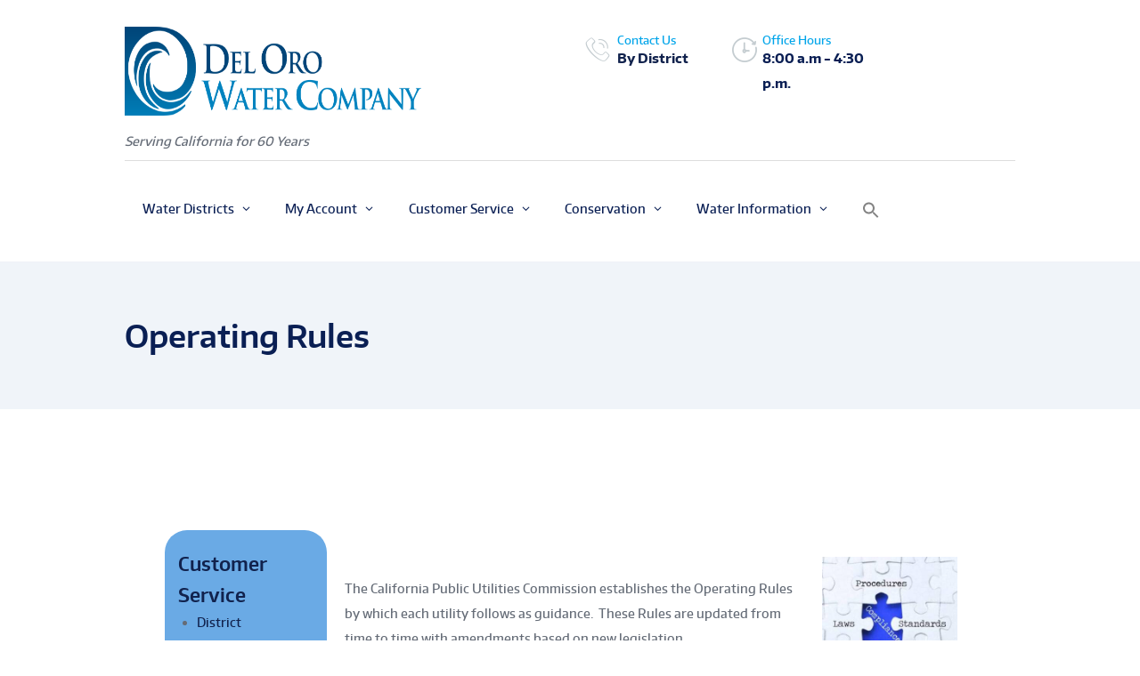

--- FILE ---
content_type: text/html; charset=UTF-8
request_url: https://delorowater.com/operating-rules/?dist=Mt_Lassen
body_size: 41893
content:
<!DOCTYPE html>
<html lang="en-US" class="scheme_original">

<head>
	<meta name='robots' content='index, follow, max-image-preview:large, max-snippet:-1, max-video-preview:-1' />
		<meta charset="UTF-8" />
		<meta name="viewport" content="width=device-width, initial-scale=1, maximum-scale=1">
		<meta name="format-detection" content="telephone=no">
	
		<link rel="profile" href="//gmpg.org/xfn/11" />
		<link rel="pingback" href="https://delorowater.com/xmlrpc.php" />
		
	<!-- This site is optimized with the Yoast SEO plugin v26.8 - https://yoast.com/product/yoast-seo-wordpress/ -->
	<title>Operating Rules - Del Oro Water</title>
	<link rel="canonical" href="https://delorowater.com/operating-rules/" />
	<meta property="og:locale" content="en_US" />
	<meta property="og:type" content="article" />
	<meta property="og:title" content="Operating Rules - Del Oro Water" />
	<meta property="og:url" content="https://delorowater.com/operating-rules/" />
	<meta property="og:site_name" content="Del Oro Water" />
	<meta property="article:modified_time" content="2024-11-14T06:55:37+00:00" />
	<meta name="twitter:card" content="summary_large_image" />
	<meta name="twitter:label1" content="Est. reading time" />
	<meta name="twitter:data1" content="3 minutes" />
	<script type="application/ld+json" class="yoast-schema-graph">{"@context":"https://schema.org","@graph":[{"@type":"WebPage","@id":"https://delorowater.com/operating-rules/","url":"https://delorowater.com/operating-rules/","name":"Operating Rules - Del Oro Water","isPartOf":{"@id":"https://delorowater.com/#website"},"datePublished":"2023-03-24T16:40:32+00:00","dateModified":"2024-11-14T06:55:37+00:00","breadcrumb":{"@id":"https://delorowater.com/operating-rules/#breadcrumb"},"inLanguage":"en-US","potentialAction":[{"@type":"ReadAction","target":["https://delorowater.com/operating-rules/"]}]},{"@type":"BreadcrumbList","@id":"https://delorowater.com/operating-rules/#breadcrumb","itemListElement":[{"@type":"ListItem","position":1,"name":"Home","item":"https://delorowater.com/"},{"@type":"ListItem","position":2,"name":"Operating Rules"}]},{"@type":"WebSite","@id":"https://delorowater.com/#website","url":"https://delorowater.com/","name":"Del Oro Water","description":"Serving California for 60 Years","publisher":{"@id":"https://delorowater.com/#organization"},"potentialAction":[{"@type":"SearchAction","target":{"@type":"EntryPoint","urlTemplate":"https://delorowater.com/?s={search_term_string}"},"query-input":{"@type":"PropertyValueSpecification","valueRequired":true,"valueName":"search_term_string"}}],"inLanguage":"en-US"},{"@type":"Organization","@id":"https://delorowater.com/#organization","name":"Del Oro Water Company","url":"https://delorowater.com/","logo":{"@type":"ImageObject","inLanguage":"en-US","@id":"https://delorowater.com/#/schema/logo/image/","url":"https://delorowater.com/wp-content/uploads/2023/02/Del-Oro-Water-Logo.png","contentUrl":"https://delorowater.com/wp-content/uploads/2023/02/Del-Oro-Water-Logo.png","width":2478,"height":600,"caption":"Del Oro Water Company"},"image":{"@id":"https://delorowater.com/#/schema/logo/image/"}}]}</script>
	<!-- / Yoast SEO plugin. -->


<link rel='dns-prefetch' href='//stats.wp.com' />
<link rel="alternate" type="application/rss+xml" title="Del Oro Water &raquo; Feed" href="https://delorowater.com/feed/" />
<link rel="alternate" type="application/rss+xml" title="Del Oro Water &raquo; Comments Feed" href="https://delorowater.com/comments/feed/" />
<link rel="alternate" title="oEmbed (JSON)" type="application/json+oembed" href="https://delorowater.com/wp-json/oembed/1.0/embed?url=https%3A%2F%2Fdelorowater.com%2Foperating-rules%2F" />
<link rel="alternate" title="oEmbed (XML)" type="text/xml+oembed" href="https://delorowater.com/wp-json/oembed/1.0/embed?url=https%3A%2F%2Fdelorowater.com%2Foperating-rules%2F&#038;format=xml" />
<style id='wp-img-auto-sizes-contain-inline-css' type='text/css'>
img:is([sizes=auto i],[sizes^="auto," i]){contain-intrinsic-size:3000px 1500px}
/*# sourceURL=wp-img-auto-sizes-contain-inline-css */
</style>
<link rel='stylesheet' id='pantherius_wp_charts_style-css' href='https://delorowater.com/wp-content/plugins/wp-charts-and-graphs/assets/css/pantherius_wp_charts.css?ver=6.9' type='text/css' media='all' />
<style id='wp-emoji-styles-inline-css' type='text/css'>

	img.wp-smiley, img.emoji {
		display: inline !important;
		border: none !important;
		box-shadow: none !important;
		height: 1em !important;
		width: 1em !important;
		margin: 0 0.07em !important;
		vertical-align: -0.1em !important;
		background: none !important;
		padding: 0 !important;
	}
/*# sourceURL=wp-emoji-styles-inline-css */
</style>
<style id='wp-block-library-inline-css' type='text/css'>
:root{--wp-block-synced-color:#7a00df;--wp-block-synced-color--rgb:122,0,223;--wp-bound-block-color:var(--wp-block-synced-color);--wp-editor-canvas-background:#ddd;--wp-admin-theme-color:#007cba;--wp-admin-theme-color--rgb:0,124,186;--wp-admin-theme-color-darker-10:#006ba1;--wp-admin-theme-color-darker-10--rgb:0,107,160.5;--wp-admin-theme-color-darker-20:#005a87;--wp-admin-theme-color-darker-20--rgb:0,90,135;--wp-admin-border-width-focus:2px}@media (min-resolution:192dpi){:root{--wp-admin-border-width-focus:1.5px}}.wp-element-button{cursor:pointer}:root .has-very-light-gray-background-color{background-color:#eee}:root .has-very-dark-gray-background-color{background-color:#313131}:root .has-very-light-gray-color{color:#eee}:root .has-very-dark-gray-color{color:#313131}:root .has-vivid-green-cyan-to-vivid-cyan-blue-gradient-background{background:linear-gradient(135deg,#00d084,#0693e3)}:root .has-purple-crush-gradient-background{background:linear-gradient(135deg,#34e2e4,#4721fb 50%,#ab1dfe)}:root .has-hazy-dawn-gradient-background{background:linear-gradient(135deg,#faaca8,#dad0ec)}:root .has-subdued-olive-gradient-background{background:linear-gradient(135deg,#fafae1,#67a671)}:root .has-atomic-cream-gradient-background{background:linear-gradient(135deg,#fdd79a,#004a59)}:root .has-nightshade-gradient-background{background:linear-gradient(135deg,#330968,#31cdcf)}:root .has-midnight-gradient-background{background:linear-gradient(135deg,#020381,#2874fc)}:root{--wp--preset--font-size--normal:16px;--wp--preset--font-size--huge:42px}.has-regular-font-size{font-size:1em}.has-larger-font-size{font-size:2.625em}.has-normal-font-size{font-size:var(--wp--preset--font-size--normal)}.has-huge-font-size{font-size:var(--wp--preset--font-size--huge)}.has-text-align-center{text-align:center}.has-text-align-left{text-align:left}.has-text-align-right{text-align:right}.has-fit-text{white-space:nowrap!important}#end-resizable-editor-section{display:none}.aligncenter{clear:both}.items-justified-left{justify-content:flex-start}.items-justified-center{justify-content:center}.items-justified-right{justify-content:flex-end}.items-justified-space-between{justify-content:space-between}.screen-reader-text{border:0;clip-path:inset(50%);height:1px;margin:-1px;overflow:hidden;padding:0;position:absolute;width:1px;word-wrap:normal!important}.screen-reader-text:focus{background-color:#ddd;clip-path:none;color:#444;display:block;font-size:1em;height:auto;left:5px;line-height:normal;padding:15px 23px 14px;text-decoration:none;top:5px;width:auto;z-index:100000}html :where(.has-border-color){border-style:solid}html :where([style*=border-top-color]){border-top-style:solid}html :where([style*=border-right-color]){border-right-style:solid}html :where([style*=border-bottom-color]){border-bottom-style:solid}html :where([style*=border-left-color]){border-left-style:solid}html :where([style*=border-width]){border-style:solid}html :where([style*=border-top-width]){border-top-style:solid}html :where([style*=border-right-width]){border-right-style:solid}html :where([style*=border-bottom-width]){border-bottom-style:solid}html :where([style*=border-left-width]){border-left-style:solid}html :where(img[class*=wp-image-]){height:auto;max-width:100%}:where(figure){margin:0 0 1em}html :where(.is-position-sticky){--wp-admin--admin-bar--position-offset:var(--wp-admin--admin-bar--height,0px)}@media screen and (max-width:600px){html :where(.is-position-sticky){--wp-admin--admin-bar--position-offset:0px}}

/*# sourceURL=wp-block-library-inline-css */
</style><style id='global-styles-inline-css' type='text/css'>
:root{--wp--preset--aspect-ratio--square: 1;--wp--preset--aspect-ratio--4-3: 4/3;--wp--preset--aspect-ratio--3-4: 3/4;--wp--preset--aspect-ratio--3-2: 3/2;--wp--preset--aspect-ratio--2-3: 2/3;--wp--preset--aspect-ratio--16-9: 16/9;--wp--preset--aspect-ratio--9-16: 9/16;--wp--preset--color--black: #000000;--wp--preset--color--cyan-bluish-gray: #abb8c3;--wp--preset--color--white: #ffffff;--wp--preset--color--pale-pink: #f78da7;--wp--preset--color--vivid-red: #cf2e2e;--wp--preset--color--luminous-vivid-orange: #ff6900;--wp--preset--color--luminous-vivid-amber: #fcb900;--wp--preset--color--light-green-cyan: #7bdcb5;--wp--preset--color--vivid-green-cyan: #00d084;--wp--preset--color--pale-cyan-blue: #8ed1fc;--wp--preset--color--vivid-cyan-blue: #0693e3;--wp--preset--color--vivid-purple: #9b51e0;--wp--preset--gradient--vivid-cyan-blue-to-vivid-purple: linear-gradient(135deg,rgb(6,147,227) 0%,rgb(155,81,224) 100%);--wp--preset--gradient--light-green-cyan-to-vivid-green-cyan: linear-gradient(135deg,rgb(122,220,180) 0%,rgb(0,208,130) 100%);--wp--preset--gradient--luminous-vivid-amber-to-luminous-vivid-orange: linear-gradient(135deg,rgb(252,185,0) 0%,rgb(255,105,0) 100%);--wp--preset--gradient--luminous-vivid-orange-to-vivid-red: linear-gradient(135deg,rgb(255,105,0) 0%,rgb(207,46,46) 100%);--wp--preset--gradient--very-light-gray-to-cyan-bluish-gray: linear-gradient(135deg,rgb(238,238,238) 0%,rgb(169,184,195) 100%);--wp--preset--gradient--cool-to-warm-spectrum: linear-gradient(135deg,rgb(74,234,220) 0%,rgb(151,120,209) 20%,rgb(207,42,186) 40%,rgb(238,44,130) 60%,rgb(251,105,98) 80%,rgb(254,248,76) 100%);--wp--preset--gradient--blush-light-purple: linear-gradient(135deg,rgb(255,206,236) 0%,rgb(152,150,240) 100%);--wp--preset--gradient--blush-bordeaux: linear-gradient(135deg,rgb(254,205,165) 0%,rgb(254,45,45) 50%,rgb(107,0,62) 100%);--wp--preset--gradient--luminous-dusk: linear-gradient(135deg,rgb(255,203,112) 0%,rgb(199,81,192) 50%,rgb(65,88,208) 100%);--wp--preset--gradient--pale-ocean: linear-gradient(135deg,rgb(255,245,203) 0%,rgb(182,227,212) 50%,rgb(51,167,181) 100%);--wp--preset--gradient--electric-grass: linear-gradient(135deg,rgb(202,248,128) 0%,rgb(113,206,126) 100%);--wp--preset--gradient--midnight: linear-gradient(135deg,rgb(2,3,129) 0%,rgb(40,116,252) 100%);--wp--preset--font-size--small: 13px;--wp--preset--font-size--medium: 20px;--wp--preset--font-size--large: 36px;--wp--preset--font-size--x-large: 42px;--wp--preset--spacing--20: 0.44rem;--wp--preset--spacing--30: 0.67rem;--wp--preset--spacing--40: 1rem;--wp--preset--spacing--50: 1.5rem;--wp--preset--spacing--60: 2.25rem;--wp--preset--spacing--70: 3.38rem;--wp--preset--spacing--80: 5.06rem;--wp--preset--shadow--natural: 6px 6px 9px rgba(0, 0, 0, 0.2);--wp--preset--shadow--deep: 12px 12px 50px rgba(0, 0, 0, 0.4);--wp--preset--shadow--sharp: 6px 6px 0px rgba(0, 0, 0, 0.2);--wp--preset--shadow--outlined: 6px 6px 0px -3px rgb(255, 255, 255), 6px 6px rgb(0, 0, 0);--wp--preset--shadow--crisp: 6px 6px 0px rgb(0, 0, 0);}:where(.is-layout-flex){gap: 0.5em;}:where(.is-layout-grid){gap: 0.5em;}body .is-layout-flex{display: flex;}.is-layout-flex{flex-wrap: wrap;align-items: center;}.is-layout-flex > :is(*, div){margin: 0;}body .is-layout-grid{display: grid;}.is-layout-grid > :is(*, div){margin: 0;}:where(.wp-block-columns.is-layout-flex){gap: 2em;}:where(.wp-block-columns.is-layout-grid){gap: 2em;}:where(.wp-block-post-template.is-layout-flex){gap: 1.25em;}:where(.wp-block-post-template.is-layout-grid){gap: 1.25em;}.has-black-color{color: var(--wp--preset--color--black) !important;}.has-cyan-bluish-gray-color{color: var(--wp--preset--color--cyan-bluish-gray) !important;}.has-white-color{color: var(--wp--preset--color--white) !important;}.has-pale-pink-color{color: var(--wp--preset--color--pale-pink) !important;}.has-vivid-red-color{color: var(--wp--preset--color--vivid-red) !important;}.has-luminous-vivid-orange-color{color: var(--wp--preset--color--luminous-vivid-orange) !important;}.has-luminous-vivid-amber-color{color: var(--wp--preset--color--luminous-vivid-amber) !important;}.has-light-green-cyan-color{color: var(--wp--preset--color--light-green-cyan) !important;}.has-vivid-green-cyan-color{color: var(--wp--preset--color--vivid-green-cyan) !important;}.has-pale-cyan-blue-color{color: var(--wp--preset--color--pale-cyan-blue) !important;}.has-vivid-cyan-blue-color{color: var(--wp--preset--color--vivid-cyan-blue) !important;}.has-vivid-purple-color{color: var(--wp--preset--color--vivid-purple) !important;}.has-black-background-color{background-color: var(--wp--preset--color--black) !important;}.has-cyan-bluish-gray-background-color{background-color: var(--wp--preset--color--cyan-bluish-gray) !important;}.has-white-background-color{background-color: var(--wp--preset--color--white) !important;}.has-pale-pink-background-color{background-color: var(--wp--preset--color--pale-pink) !important;}.has-vivid-red-background-color{background-color: var(--wp--preset--color--vivid-red) !important;}.has-luminous-vivid-orange-background-color{background-color: var(--wp--preset--color--luminous-vivid-orange) !important;}.has-luminous-vivid-amber-background-color{background-color: var(--wp--preset--color--luminous-vivid-amber) !important;}.has-light-green-cyan-background-color{background-color: var(--wp--preset--color--light-green-cyan) !important;}.has-vivid-green-cyan-background-color{background-color: var(--wp--preset--color--vivid-green-cyan) !important;}.has-pale-cyan-blue-background-color{background-color: var(--wp--preset--color--pale-cyan-blue) !important;}.has-vivid-cyan-blue-background-color{background-color: var(--wp--preset--color--vivid-cyan-blue) !important;}.has-vivid-purple-background-color{background-color: var(--wp--preset--color--vivid-purple) !important;}.has-black-border-color{border-color: var(--wp--preset--color--black) !important;}.has-cyan-bluish-gray-border-color{border-color: var(--wp--preset--color--cyan-bluish-gray) !important;}.has-white-border-color{border-color: var(--wp--preset--color--white) !important;}.has-pale-pink-border-color{border-color: var(--wp--preset--color--pale-pink) !important;}.has-vivid-red-border-color{border-color: var(--wp--preset--color--vivid-red) !important;}.has-luminous-vivid-orange-border-color{border-color: var(--wp--preset--color--luminous-vivid-orange) !important;}.has-luminous-vivid-amber-border-color{border-color: var(--wp--preset--color--luminous-vivid-amber) !important;}.has-light-green-cyan-border-color{border-color: var(--wp--preset--color--light-green-cyan) !important;}.has-vivid-green-cyan-border-color{border-color: var(--wp--preset--color--vivid-green-cyan) !important;}.has-pale-cyan-blue-border-color{border-color: var(--wp--preset--color--pale-cyan-blue) !important;}.has-vivid-cyan-blue-border-color{border-color: var(--wp--preset--color--vivid-cyan-blue) !important;}.has-vivid-purple-border-color{border-color: var(--wp--preset--color--vivid-purple) !important;}.has-vivid-cyan-blue-to-vivid-purple-gradient-background{background: var(--wp--preset--gradient--vivid-cyan-blue-to-vivid-purple) !important;}.has-light-green-cyan-to-vivid-green-cyan-gradient-background{background: var(--wp--preset--gradient--light-green-cyan-to-vivid-green-cyan) !important;}.has-luminous-vivid-amber-to-luminous-vivid-orange-gradient-background{background: var(--wp--preset--gradient--luminous-vivid-amber-to-luminous-vivid-orange) !important;}.has-luminous-vivid-orange-to-vivid-red-gradient-background{background: var(--wp--preset--gradient--luminous-vivid-orange-to-vivid-red) !important;}.has-very-light-gray-to-cyan-bluish-gray-gradient-background{background: var(--wp--preset--gradient--very-light-gray-to-cyan-bluish-gray) !important;}.has-cool-to-warm-spectrum-gradient-background{background: var(--wp--preset--gradient--cool-to-warm-spectrum) !important;}.has-blush-light-purple-gradient-background{background: var(--wp--preset--gradient--blush-light-purple) !important;}.has-blush-bordeaux-gradient-background{background: var(--wp--preset--gradient--blush-bordeaux) !important;}.has-luminous-dusk-gradient-background{background: var(--wp--preset--gradient--luminous-dusk) !important;}.has-pale-ocean-gradient-background{background: var(--wp--preset--gradient--pale-ocean) !important;}.has-electric-grass-gradient-background{background: var(--wp--preset--gradient--electric-grass) !important;}.has-midnight-gradient-background{background: var(--wp--preset--gradient--midnight) !important;}.has-small-font-size{font-size: var(--wp--preset--font-size--small) !important;}.has-medium-font-size{font-size: var(--wp--preset--font-size--medium) !important;}.has-large-font-size{font-size: var(--wp--preset--font-size--large) !important;}.has-x-large-font-size{font-size: var(--wp--preset--font-size--x-large) !important;}
/*# sourceURL=global-styles-inline-css */
</style>

<style id='classic-theme-styles-inline-css' type='text/css'>
/*! This file is auto-generated */
.wp-block-button__link{color:#fff;background-color:#32373c;border-radius:9999px;box-shadow:none;text-decoration:none;padding:calc(.667em + 2px) calc(1.333em + 2px);font-size:1.125em}.wp-block-file__button{background:#32373c;color:#fff;text-decoration:none}
/*# sourceURL=/wp-includes/css/classic-themes.min.css */
</style>
<link rel='stylesheet' id='ditty-displays-css' href='https://delorowater.com/wp-content/plugins/ditty-news-ticker/assets/build/dittyDisplays.css?ver=3.1.63' type='text/css' media='all' />
<link rel='stylesheet' id='ditty-fontawesome-css' href='https://delorowater.com/wp-content/plugins/ditty-news-ticker/includes/libs/fontawesome-6.4.0/css/all.css?ver=6.4.0' type='text/css' media='' />
<link rel='stylesheet' id='esg-plugin-settings-css' href='https://delorowater.com/wp-content/plugins/essential-grid/public/assets/css/settings.css?ver=3.0.14' type='text/css' media='all' />
<link rel='stylesheet' id='tp-fontello-css' href='https://delorowater.com/wp-content/plugins/essential-grid/public/assets/font/fontello/css/fontello.css?ver=3.0.14' type='text/css' media='all' />
<link rel='stylesheet' id='yspl-public-style-css' href='https://delorowater.com/wp-content/plugins/wp-widget-in-navigation/css/style.css?ver=2.0.0' type='text/css' media='all' />
<link rel='stylesheet' id='ivory-search-styles-css' href='https://delorowater.com/wp-content/plugins/add-search-to-menu/public/css/ivory-search.min.css?ver=5.5.13' type='text/css' media='all' />
<link rel='stylesheet' id='melanie_hanson-parent-style-css' href='https://delorowater.com/wp-content/themes/airsupply/style.css?ver=6.9' type='text/css' media='all' />
<link rel='stylesheet' id='airsupply-font-encode_sans-style-css' href='https://delorowater.com/wp-content/themes/airsupply/css/font-face/encode_sans/stylesheet.css' type='text/css' media='all' />
<link rel='stylesheet' id='fontello-style-css' href='https://delorowater.com/wp-content/themes/airsupply/css/fontello/css/fontello.css' type='text/css' media='all' />
<link rel='stylesheet' id='airsupply-main-style-css' href='https://delorowater.com/wp-content/themes/airsupply-child/style.css' type='text/css' media='all' />
<style id='airsupply-main-style-inline-css' type='text/css'>
/* ATTENTION! This file was generated automatically! Don't change it!!!*/
body{font-family:"encode_sans";	font-size:14px;	font-weight:500; line-height:2em}h1{font-size:3.4285em;	font-weight:600; line-height:1.235em; margin-top:1.73em;	margin-bottom:0.9em}h2{font-size:2.8571em;	font-weight:600; line-height:1.3em; margin-top:1em;	margin-bottom:1.05em}h3{font-size:2.5em;	font-weight:600; line-height:1.3em; margin-top:1.25em;	margin-bottom:0.7em}h4{font-size:1.5em;	font-weight:600; line-height:1.7em; margin-top:2.15em;	margin-bottom:1.2em}h5{font-size:1.3571em;	font-weight:600; line-height:1.5em; margin-top:2.5em;	margin-bottom:1.45em}h6{font-size:1.1428em;	font-weight:600; line-height:1.3em; margin-top:3em;	margin-bottom:1.95em}a{}input[type="text"],input[type="number"],input[type="email"],input[type="search"],input[type="password"],select,textarea{line-height:1.2857em}input[type="submit"],input[type="reset"],input[type="button"],button:not(.pswp__button),.sc_button{line-height:1.2857em}.top_panel_middle .logo{margin-top:2.15em;	margin-bottom:0.55em}.logo .logo_text{font-size:.750em;	font-weight:700; line-height:0.9em}.top_panel_middle .menu_main_wrap{margin-top:1.6125em}.top_panel_style_5 .top_panel_middle .logo{margin-bottom:0.275em}.menu_main_nav>li>a{padding:1em 1.5em 0.95em; line-height:1.2857em}.menu_main_nav>li ul{line-height:1.2857em}.menu_main_nav>li ul li a{padding:inherit 1.5em inherit}.top_panel_bottom .search_wrap,.top_panel_inner_style_4 .search_wrap{padding-top:0.65em;	padding-bottom:0.475em}.top_panel_icon{margin:0.7em 0 0.95em 1em}.top_panel_fixed .menu_main_wrap{padding-top:0.3em}.top_panel_fixed .top_panel_wrap .logo{margin-top:0.6em;	margin-bottom:0.57em}.top_panel_inner_style_8 .top_panel_buttons,.top_panel_inner_style_8 .menu_pushy_wrap .menu_pushy_button{padding-top:1em;	padding-bottom:0.95em}.post_info{font-size:0.9285em; line-height:1.2857em; margin-bottom:1.95em}.post_item_404 .page_title,.post_item_404 .page_subtitle{}.sidebar_outer_menu .menu_side_nav>li>a,.sidebar_outer_menu .menu_side_responsive>li>a{line-height:1.2857em}.sidebar_outer_menu .menu_side_nav>li ul,.sidebar_outer_menu .menu_side_responsive>li ul{line-height:1.2857em}.sidebar_outer_menu .menu_side_nav>li ul li a,.sidebar_outer_menu .menu_side_responsive>li ul li a{padding:inherit 1.5em inherit}.tp-caption.slider1_slide1_1,.tp-caption.slider1_slide1_2,.tp-caption.slider1_slide1_3{font-family:"encode_sans"}.booking_font_custom,.booking_day_container,.booking_calendar_container_all{font-family:"encode_sans"}.booking_weekdays_custom{}body table.booked-calendar thead th .monthName{font-family:"encode_sans"}.mejs-container .mejs-controls .mejs-time{font-family:"encode_sans"}.sc_recent_news .post_item .post_title{font-size:1.3571em;	font-weight:600; line-height:1.5em; margin-top:2.5em;	margin-bottom:1.45em}.sc_recent_news .post_item h6.post_title{font-size:1.1428em;	font-weight:600; line-height:1.3em; margin-top:3em;	margin-bottom:1.95em}.scheme_original h1,.scheme_original h2,.scheme_original h3,.scheme_original h4,.scheme_original h5,.scheme_original h6,.scheme_original h1 a,.scheme_original h2 a,.scheme_original h3 a,.scheme_original h4 a,.scheme_original h5 a,.scheme_original h6 a{color:#11224d}.scheme_original a{color:#11224d}.scheme_original a:hover{color:#e5631b}.scheme_original blockquote:before{color:#ffffff}.scheme_original blockquote a{color:#ffffff}.scheme_original blockquote a:hover{color:#e5631b}.scheme_original blockquote,.scheme_original blockquote p{color:#ffffff}.scheme_original blockquote{background:#0071c3; 	background:-moz-linear-gradient(left,#0071c3 0%,#00a8eb 100%); 	background:-webkit-linear-gradient(left,#0071c3 0%,#00a8eb 100%); 	background:linear-gradient(to right,#0071c3 0%,#00a8eb 100%); 	filter:progid:DXImageTransform.Microsoft.gradient( startColorstr='#0071c3',endColorstr='#00a8eb',GradientType=1 ); 	color:#ffffff}.scheme_original .accent1{color:#11224d}.scheme_original .accent1_bgc{background-color:#11224d}.scheme_original .accent1_bg{background:#11224d}.scheme_original .accent1_border{border-color:#11224d}.scheme_original a.accent1:hover{color:#e5631b}.scheme_original .post_content.ih-item.circle.effect1.colored .info,.scheme_original .post_content.ih-item.circle.effect2.colored .info,.scheme_original .post_content.ih-item.circle.effect3.colored .info,.scheme_original .post_content.ih-item.circle.effect4.colored .info,.scheme_original .post_content.ih-item.circle.effect5.colored .info .info-back,.scheme_original .post_content.ih-item.circle.effect6.colored .info,.scheme_original .post_content.ih-item.circle.effect7.colored .info,.scheme_original .post_content.ih-item.circle.effect8.colored .info,.scheme_original .post_content.ih-item.circle.effect9.colored .info,.scheme_original .post_content.ih-item.circle.effect10.colored .info,.scheme_original .post_content.ih-item.circle.effect11.colored .info,.scheme_original .post_content.ih-item.circle.effect12.colored .info,.scheme_original .post_content.ih-item.circle.effect13.colored .info,.scheme_original .post_content.ih-item.circle.effect14.colored .info,.scheme_original .post_content.ih-item.circle.effect15.colored .info,.scheme_original .post_content.ih-item.circle.effect16.colored .info,.scheme_original .post_content.ih-item.circle.effect18.colored .info .info-back,.scheme_original .post_content.ih-item.circle.effect19.colored .info,.scheme_original .post_content.ih-item.circle.effect20.colored .info .info-back,.scheme_original .post_content.ih-item.square.effect1.colored .info,.scheme_original .post_content.ih-item.square.effect2.colored .info,.scheme_original .post_content.ih-item.square.effect3.colored .info,.scheme_original .post_content.ih-item.square.effect4.colored .mask1,.scheme_original .post_content.ih-item.square.effect4.colored .mask2,.scheme_original .post_content.ih-item.square.effect5.colored .info,.scheme_original .post_content.ih-item.square.effect6.colored .info,.scheme_original .post_content.ih-item.square.effect7.colored .info,.scheme_original .post_content.ih-item.square.effect8.colored .info,.scheme_original .post_content.ih-item.square.effect9.colored .info .info-back,.scheme_original .post_content.ih-item.square.effect10.colored .info,.scheme_original .post_content.ih-item.square.effect11.colored .info,.scheme_original .post_content.ih-item.square.effect12.colored .info,.scheme_original .post_content.ih-item.square.effect13.colored .info,.scheme_original .post_content.ih-item.square.effect14.colored .info,.scheme_original .post_content.ih-item.square.effect15.colored .info,.scheme_original .post_content.ih-item.circle.effect20.colored .info .info-back,.scheme_original .post_content.ih-item.square.effect_book.colored .info,.scheme_original .post_content.ih-item.square.effect_pull.colored .post_descr{background:#11224d;	color:#ffffff}.scheme_original .post_content.ih-item.circle.effect1.colored .info,.scheme_original .post_content.ih-item.circle.effect2.colored .info,.scheme_original .post_content.ih-item.circle.effect5.colored .info .info-back,.scheme_original .post_content.ih-item.circle.effect19.colored .info,.scheme_original .post_content.ih-item.square.effect4.colored .mask1,.scheme_original .post_content.ih-item.square.effect4.colored .mask2,.scheme_original .post_content.ih-item.square.effect6.colored .info,.scheme_original .post_content.ih-item.square.effect7.colored .info,.scheme_original .post_content.ih-item.square.effect12.colored .info,.scheme_original .post_content.ih-item.square.effect13.colored .info,.scheme_original .post_content.ih-item.square.effect_more.colored .info,.scheme_original .post_content.ih-item.square.effect_dir.colored .info,.scheme_original .post_content.ih-item.square.effect_shift.colored .info{background:rgba(17,34,77,0.6);	color:#ffffff}.scheme_original .post_content.ih-item.square.effect_border.colored .img,.scheme_original .post_content.ih-item.square.effect_fade.colored .img,.scheme_original .post_content.ih-item.square.effect_slide.colored .img{background:#11224d}.scheme_original .post_content.ih-item.square.effect_border.colored .info,.scheme_original .post_content.ih-item.square.effect_fade.colored .info,.scheme_original .post_content.ih-item.square.effect_slide.colored .info{color:#ffffff}.scheme_original .post_content.ih-item.square.effect_border.colored .info:before,.scheme_original .post_content.ih-item.square.effect_border.colored .info:after{border-color:#ffffff}.scheme_original .post_content.ih-item.circle.effect1 .spinner{border-right-color:#11224d;	border-bottom-color:#11224d}.scheme_original .post_content.ih-item .post_readmore .post_readmore_label,.scheme_original .post_content.ih-item .info a,.scheme_original .post_content.ih-item .info a>span{color:#ffffff}.scheme_original .post_content.ih-item .post_readmore:hover .post_readmore_label,.scheme_original .post_content.ih-item .info a:hover,.scheme_original .post_content.ih-item .info a:hover>span{color:#ffffff}.scheme_original td,.scheme_original th{border-color:rgba(255,255,255,0.8)}.scheme_original table{color:#0a1f54}.scheme_original table tr:nth-child(2n+1){background-color:rgba(240,244,249,0.4)}.scheme_original table:not(.shop_attributes):not(.shop_table):not(.group_table):not(.variations):not(#debug_bar_http) tr:first-child{background-color:#11224d;	color:#ffffff}.scheme_original table tr:first-child td{border-color:rgba(255,255,255,0.1)}.scheme_original table tr:nth-child(2n){background-color:#f0f4f9}.scheme_original table thead + tbody tr:first-child{background-color:rgba(240,244,249,0.4);	color:#0a1f54}.scheme_original .sc_table th{color:#ffffff; background-color:#0a1f54}.scheme_original pre.code,.scheme_original #toc .toc_item.current,.scheme_original #toc .toc_item:hover{border-color:#11224d}.scheme_original::selection,.scheme_original::-moz-selection{background-color:#11224d;	color:#ffffff}.scheme_original input[type="text"],.scheme_original input[type="number"],.scheme_original input[type="tel"],.scheme_original input[type="email"],.scheme_original input[type="search"],.scheme_original input[type="password"],.scheme_original select,.scheme_original textarea{color:#8a8a8a;	border-color:#0a1a41;	background-color:#f0f4f9}.scheme_original input[type="text"]:focus,.scheme_original input[type="number"]:focus,.scheme_original input[type="tel"]:focus,.scheme_original input[type="email"]:focus,.scheme_original input[type="search"]:focus,.scheme_original input[type="password"]:focus,.scheme_original select:focus,.scheme_original textarea:focus{color:#8a8a8a;	border-color:#bbbbbb;	background-color:#f0f4f9}.scheme_original input::-webkit-input-placeholder,.scheme_original textarea::-webkit-input-placeholder{color:#acb4b6}.scheme_original input:focus::-webkit-input-placeholder{color:#e5631b}.scheme_original textarea:focus::-webkit-input-placeholder{color:#e5631b}.scheme_original input:focus:-moz-placeholder{color:#e5631b}.scheme_original textarea:focus:-moz-placeholder{color:#e5631b}.scheme_original input:focus::-moz-placeholder{color:#e5631b}.scheme_original textarea:focus::-moz-placeholder{color:#e5631b}.scheme_original fieldset{border-color:#dfe5ea}.scheme_original fieldset legend{background-color:#ffffff;	color:#656c77}/* ======================== INPUT'S STYLES ================== */.scheme_original .sc_input_hover_accent input[type="text"]:focus,.scheme_original .sc_input_hover_accent input[type="number"]:focus,.scheme_original .sc_input_hover_accent input[type="email"]:focus,.scheme_original .sc_input_hover_accent input[type="password"]:focus,.scheme_original .sc_input_hover_accent input[type="search"]:focus,.scheme_original .sc_input_hover_accent select:focus,.scheme_original .sc_input_hover_accent textarea:focus{box-shadow:0px 0px 0px 2px #11224d}.scheme_original .sc_input_hover_accent input[type="text"] + label:before,.scheme_original .sc_input_hover_accent input[type="number"] + label:before,.scheme_original .sc_input_hover_accent input[type="email"] + label:before,.scheme_original .sc_input_hover_accent input[type="password"] + label:before,.scheme_original .sc_input_hover_accent input[type="search"] + label:before,.scheme_original .sc_input_hover_accent select + label:before,.scheme_original .sc_input_hover_accent textarea + label:before{color:rgba(17,34,77,0.6)}.scheme_original .sc_input_hover_path input[type="text"] + label>.sc_form_graphic,.scheme_original .sc_input_hover_path input[type="number"] + label>.sc_form_graphic,.scheme_original .sc_input_hover_path input[type="email"] + label>.sc_form_graphic,.scheme_original .sc_input_hover_path input[type="password"] + label>.sc_form_graphic,.scheme_original .sc_input_hover_path input[type="search"] + label>.sc_form_graphic,.scheme_original .sc_input_hover_path textarea + label>.sc_form_graphic{stroke:#0a1a41}.scheme_original .sc_input_hover_jump .sc_form_label_content:before{color:#ffffff}.scheme_original .sc_input_hover_jump input[type="text"],.scheme_original .sc_input_hover_jump input[type="number"],.scheme_original .sc_input_hover_jump input[type="email"],.scheme_original .sc_input_hover_jump input[type="password"],.scheme_original .sc_input_hover_jump input[type="search"],.scheme_original .sc_input_hover_jump textarea{border-color:#0a1a41}.scheme_original .sc_input_hover_jump input[type="text"]:focus,.scheme_original .sc_input_hover_jump input[type="number"]:focus,.scheme_original .sc_input_hover_jump input[type="email"]:focus,.scheme_original .sc_input_hover_jump input[type="password"]:focus,.scheme_original .sc_input_hover_jump input[type="search"]:focus,.scheme_original .sc_input_hover_jump textarea:focus,.scheme_original .sc_input_hover_jump input[type="text"].filled,.scheme_original .sc_input_hover_jump input[type="number"].filled,.scheme_original .sc_input_hover_jump input[type="email"].filled,.scheme_original .sc_input_hover_jump input[type="password"].filled,.scheme_original .sc_input_hover_jump input[type="search"].filled,.scheme_original .sc_input_hover_jump textarea.filled{border-color:#11224d}.scheme_original .sc_input_hover_underline input[type="text"] + label:before,.scheme_original .sc_input_hover_underline input[type="number"] + label:before,.scheme_original .sc_input_hover_underline input[type="email"] + label:before,.scheme_original .sc_input_hover_underline input[type="password"] + label:before,.scheme_original .sc_input_hover_underline input[type="search"] + label:before,.scheme_original .sc_input_hover_underline textarea + label:before{background-color:#0a1a41}.scheme_original .sc_input_hover_jump input[type="text"]:focus + label:before,.scheme_original .sc_input_hover_jump input[type="number"]:focus + label:before,.scheme_original .sc_input_hover_jump input[type="email"]:focus + label:before,.scheme_original .sc_input_hover_jump input[type="password"]:focus + label:before,.scheme_original .sc_input_hover_jump input[type="search"]:focus + label:before,.scheme_original .sc_input_hover_jump textarea:focus + label:before,.scheme_original .sc_input_hover_jump input[type="text"].filled + label:before,.scheme_original .sc_input_hover_jump input[type="number"].filled + label:before,.scheme_original .sc_input_hover_jump input[type="email"].filled + label:before,.scheme_original .sc_input_hover_jump input[type="password"].filled + label:before,.scheme_original .sc_input_hover_jump input[type="search"].filled + label:before,.scheme_original .sc_input_hover_jump textarea.filled + label:before{background-color:#bbbbbb}.scheme_original .sc_input_hover_underline input[type="text"] + label>.sc_form_label_content,.scheme_original .sc_input_hover_underline input[type="number"] + label>.sc_form_label_content,.scheme_original .sc_input_hover_underline input[type="email"] + label>.sc_form_label_content,.scheme_original .sc_input_hover_underline input[type="password"] + label>.sc_form_label_content,.scheme_original .sc_input_hover_underline input[type="search"] + label>.sc_form_label_content,.scheme_original .sc_input_hover_underline textarea + label>.sc_form_label_content{color:#8a8a8a}.scheme_original .sc_input_hover_underline input[type="text"]:focus + label>.sc_form_label_content,.scheme_original .sc_input_hover_underline input[type="number"]:focus + label>.sc_form_label_content,.scheme_original .sc_input_hover_underline input[type="email"]:focus + label>.sc_form_label_content,.scheme_original .sc_input_hover_underline input[type="password"]:focus + label>.sc_form_label_content,.scheme_original .sc_input_hover_underline input[type="search"]:focus + label>.sc_form_label_content,.scheme_original .sc_input_hover_underline textarea:focus + label>.sc_form_label_content,.scheme_original .sc_input_hover_underline input[type="text"].filled + label>.sc_form_label_content,.scheme_original .sc_input_hover_underline input[type="number"].filled + label>.sc_form_label_content,.scheme_original .sc_input_hover_underline input[type="email"].filled + label>.sc_form_label_content,.scheme_original .sc_input_hover_underline input[type="password"].filled + label>.sc_form_label_content,.scheme_original .sc_input_hover_underline input[type="search"].filled + label>.sc_form_label_content,.scheme_original .sc_input_hover_underline textarea.filled + label>.sc_form_label_content{color:#020817}.scheme_original .sc_input_hover_iconed input[type="text"] + label,.scheme_original .sc_input_hover_iconed input[type="number"] + label,.scheme_original .sc_input_hover_iconed input[type="email"] + label,.scheme_original .sc_input_hover_iconed input[type="password"] + label,.scheme_original .sc_input_hover_iconed input[type="search"] + label,.scheme_original .sc_input_hover_iconed textarea + label{color:#8a8a8a}.scheme_original .sc_input_hover_iconed input[type="text"]:focus + label,.scheme_original .sc_input_hover_iconed input[type="number"]:focus + label,.scheme_original .sc_input_hover_iconed input[type="email"]:focus + label,.scheme_original .sc_input_hover_iconed input[type="password"]:focus + label,.scheme_original .sc_input_hover_iconed input[type="search"]:focus + label,.scheme_original .sc_input_hover_iconed textarea:focus + label,.scheme_original .sc_input_hover_iconed input[type="text"].filled + label,.scheme_original .sc_input_hover_iconed input[type="number"].filled + label,.scheme_original .sc_input_hover_iconed input[type="email"].filled + label,.scheme_original .sc_input_hover_iconed input[type="password"].filled + label,.scheme_original .sc_input_hover_iconed input[type="search"].filled + label,.scheme_original .sc_input_hover_iconed textarea.filled + label{color:#8a8a8a}/* ======================== END INPUT'S STYLES ================== */.scheme_original .body_wrap{color:#656c77}.scheme_original .body_style_boxed .body_wrap{background-color:#ffffff}.scheme_original body:not(.video_bg_show),.scheme_original body:not(.video_bg_show) .page_wrap,.scheme_original .copy_wrap,.scheme_original .sidebar_cart,.scheme_original .widget_area_inner,.scheme_original #page_preloader{background-color:#ffffff}.scheme_original .widget_area_inner{background-color:#f0f4f9}.scheme_original .footer_wrap_inner.widget_area_inner{background-color:#ffffff}.scheme_original .widget_rss .widget_title a{color:#0a1f54}.scheme_original .widget_rss .widget_title a:hover{color:#e5631b}.scheme_original .footer_wrap_inner .widget_rss .widget_title a,.scheme_original .footer_wrap_inner .widget_rss .rsswidget,.scheme_original .footer_wrap_inner .widget_rss .rss-date,.scheme_original .footer_wrap_inner .widget_rss .rssSummary{color:#11224d}.scheme_original .footer_wrap_inner .widget_rss .widget_title a:hover,.scheme_original .footer_wrap_inner .widget_rss a.rsswidget:hover{color:#00a5ea}.scheme_original .article_style_boxed .content>article>.post_content,.scheme_original .article_style_boxed[class*="single-"] .content>.comments_wrap,.scheme_original .article_style_boxed[class*="single-"] .content>article>.post_info_share,.scheme_original .article_style_boxed:not(.layout_excerpt):not(.single) .content .post_item{background-color:#f0f4f9}.scheme_original .top_panel_wrap_inner{background-color:#ffffff}.scheme_original .top_panel_fixed .top_panel_position_over.top_panel_wrap_inner{background-color:#f0f4f9 !important}.scheme_original .top_panel_inner_style_3 .top_panel_cart_button,.scheme_original .top_panel_inner_style_4 .top_panel_cart_button{background-color:rgba(229,99,27,0.2)}.scheme_original .top_panel_style_8 .top_panel_buttons .top_panel_cart_button:before{background-color:#11224d}.scheme_original .top_panel_style_8 .top_panel_buttons .top_panel_cart_button:after{color:#ffffff}.scheme_original .top_panel_middle .sidebar_cart:after,.scheme_original .top_panel_middle .sidebar_cart{border-color:#dfe5ea;	background-color:#ffffff}.scheme_original .top_panel_inner_style_3 .top_panel_top,.scheme_original .top_panel_inner_style_4 .top_panel_top,.scheme_original .top_panel_inner_style_5 .top_panel_top,.scheme_original .top_panel_inner_style_3 .top_panel_top .sidebar_cart,.scheme_original .top_panel_inner_style_4 .top_panel_top .sidebar_cart{color:#ffffff;	background-color:#11224d}.scheme_original .top_panel_top a{color:#656c77}.scheme_original .top_panel_top a:hover{color:#e5631b}.scheme_original .top_panel_inner_style_3 .top_panel_top strong,.scheme_original .top_panel_inner_style_3 .top_panel_top a,.scheme_original .top_panel_inner_style_3 .sc_socials.sc_socials_type_icons a,.scheme_original .top_panel_inner_style_4 .top_panel_top a,.scheme_original .top_panel_inner_style_4 .sc_socials.sc_socials_type_icons a,.scheme_original .top_panel_inner_style_5 .top_panel_top a,.scheme_original .top_panel_inner_style_5 .sc_socials.sc_socials_type_icons a{color:#ffffff}.scheme_original .top_panel_inner_style_3 .top_panel_top a:hover,.scheme_original .top_panel_inner_style_3 .sc_socials.sc_socials_type_icons a:hover,.scheme_original .top_panel_inner_style_4 .top_panel_top a:hover,.scheme_original .top_panel_inner_style_4 .sc_socials.sc_socials_type_icons a:hover,.scheme_original .top_panel_inner_style_5 .top_panel_top a:hover,.scheme_original .top_panel_inner_style_5 .sc_socials.sc_socials_type_icons a:hover{color:#ffffff}.scheme_original .top_panel_inner_style_3 .search_results .post_info a>span,.scheme_original .top_panel_inner_style_3 .search_results .post_info a[class*="icon-"]{color:#ffffff}.scheme_original .top_panel_inner_style_3 .search_results .post_info a[class*="icon-"]:hover{color:#ffffff}.scheme_original .top_panel_wrap .contact_label{color:#00a5ea}.scheme_original .top_panel_bottom .search_wrap .search_form button:before{color:#00a5ea}.scheme_original .top_panel_bottom .search_wrap .search_form button:hover:before{color:#e5631b}.scheme_original .menu_user_nav>li>a{color:#656c77}.scheme_original .menu_user_nav>li>a:hover{color:#e5631b}.scheme_original .top_panel_inner_style_3 .menu_user_nav>li>a,.scheme_original .top_panel_inner_style_4 .menu_user_nav>li>a,.scheme_original .top_panel_inner_style_5 .menu_user_nav>li>a{color:#ffffff}.scheme_original .top_panel_inner_style_3 .menu_user_nav>li>a:hover,.scheme_original .top_panel_inner_style_4 .menu_user_nav>li>a:hover,.scheme_original .top_panel_inner_style_5 .menu_user_nav>li>a:hover{color:#ffffff}.scheme_original .menu_user_nav>li ul:not(.cart_list){border-color:#dfe5ea;	background-color:#ffffff}.scheme_original .top_panel_inner_style_1 .menu_user_nav>li>ul:after,.scheme_original .top_panel_inner_style_2 .menu_user_nav>li>ul:after{border-color:#dfe5ea;	background-color:#ffffff}.scheme_original .top_panel_inner_style_3 .menu_user_nav>li>ul:after,.scheme_original .top_panel_inner_style_4 .menu_user_nav>li>ul:after,.scheme_original .top_panel_inner_style_5 .menu_user_nav>li>ul:after,.scheme_original .top_panel_inner_style_3 .menu_user_nav>li ul,.scheme_original .top_panel_inner_style_4 .menu_user_nav>li ul,.scheme_original .top_panel_inner_style_5 .menu_user_nav>li ul{color:#ffffff;	background-color:#11224d;	border-color:#e5631b}.scheme_original .menu_user_nav>li ul li a{color:#8a8a8a}.scheme_original .menu_user_nav>li ul li a:hover,.scheme_original .menu_user_nav>li ul li.current-menu-item>a,.scheme_original .menu_user_nav>li ul li.current-menu-ancestor>a{color:#232a34;	background-color:#f0f0f0}.scheme_original .top_panel_inner_style_3 .menu_user_nav>li ul li a:hover,.scheme_original .top_panel_inner_style_3 .menu_user_nav>li ul li.current-menu-item>a,.scheme_original .top_panel_inner_style_3 .menu_user_nav>li ul li.current-menu-ancestor>a,.scheme_original .top_panel_inner_style_4 .menu_user_nav>li ul li a:hover,.scheme_original .top_panel_inner_style_4 .menu_user_nav>li ul li.current-menu-item>a,.scheme_original .top_panel_inner_style_4 .menu_user_nav>li ul li.current-menu-ancestor>a,.scheme_original .top_panel_inner_style_5 .menu_user_nav>li ul li a:hover,.scheme_original .top_panel_inner_style_5 .menu_user_nav>li ul li.current-menu-item>a,.scheme_original .top_panel_inner_style_5 .menu_user_nav>li ul li.current-menu-ancestor>a{background-color:#e5631b}.scheme_original .menu_user_nav>li.menu_user_controls .user_avatar{border-color:#dfe5ea}.scheme_original .top_panel_inner_style_3 .menu_user_nav>li.menu_user_controls .user_avatar,.scheme_original .top_panel_inner_style_4 .menu_user_nav>li.menu_user_controls .user_avatar,.scheme_original .top_panel_inner_style_5 .menu_user_nav>li.menu_user_controls .user_avatar{border-color:#ffffff}.scheme_original .menu_user_nav>li.menu_user_bookmarks .bookmarks_add{border-bottom-color:#dddddd}.scheme_original .logo .logo_text{color:#0a1f54}.scheme_original .logo .logo_slogan{color:#656c77}/* Top panel (bottom area) */.scheme_original .top_panel_image_hover{background-color:rgba(229,99,27,0.8)}.scheme_original .top_panel_image_header,.scheme_original .top_panel_image_title,.scheme_original .top_panel_over:not(.top_panel_fixed) .top_panel_style_7 .logo_text,.scheme_original .top_panel_over:not(.top_panel_fixed) .top_panel_style_7 .logo_slogan{color:#ffffff}.scheme_original .top_panel_image_header a,.scheme_original .top_panel_image_title>a,.scheme_original .top_panel_over:not(.top_panel_fixed) .top_panel_style_7 .menu_main_nav>li>a{color:#ffffff}.scheme_original .post_featured .post_header a:hover,.scheme_original .top_panel_over:not(.top_panel_fixed) .top_panel_style_7 .menu_main_nav>li>a:hover{color:#ffffff}.scheme_original .menu_main_nav>li>a{color:#0a1f54}.scheme_original .menu_main_nav>li ul{color:#ffffff;	background-color:#00a5ea}.scheme_original .menu_main_nav>a:hover,.scheme_original .menu_main_nav>li>a:hover,.scheme_original .menu_main_nav>li.sfHover>a,.scheme_original .menu_main_nav>li.current-menu-item>a,.scheme_original .menu_main_nav>li.current-menu-parent>a,.scheme_original .menu_main_nav>li.current-menu-ancestor>a{border-color:#00a5ea;	color:#00a5ea}.scheme_original .menu_main_nav>li ul li a{color:#ffffff}.scheme_original .menu_main_nav>li ul li a:hover,.scheme_original .menu_main_nav>li ul li.current-menu-item>a,.scheme_original .menu_main_nav>li ul li.current-menu-ancestor>a{color:#0a1f54}.scheme_original .menu_hover_slide_box .menu_main_nav>li#blob{background-color:#f0f0f0}.scheme_original .top_panel_inner_style_1 .menu_hover_slide_box .menu_main_nav>li#blob,.scheme_original .top_panel_inner_style_2 .menu_hover_slide_box .menu_main_nav>li#blob{background-color:#e5631b}.scheme_original .menu_hover_slide_line .menu_main_nav>li#blob{background-color:#e5631b}.scheme_original .top_panel_inner_style_1 .menu_hover_slide_line .menu_main_nav>li#blob,.scheme_original .top_panel_inner_style_2 .menu_hover_slide_line .menu_main_nav>li#blob{background-color:#ffffff}.scheme_original .menu_hover_zoom_line .menu_main_nav>li>a:before{background-color:#e5631b}.scheme_original .top_panel_inner_style_1 .menu_hover_zoom_line .menu_main_nav>li>a:before,.scheme_original .top_panel_inner_style_2 .menu_hover_zoom_line .menu_main_nav>li>a:before{background-color:#ffffff}.scheme_original .menu_hover_path_line .menu_main_nav>li:before,.scheme_original .menu_hover_path_line .menu_main_nav>li:after,.scheme_original .menu_hover_path_line .menu_main_nav>li>a:before,.scheme_original .menu_hover_path_line .menu_main_nav>li>a:after{background-color:#e5631b}.scheme_original .top_panel_inner_style_1 .menu_hover_path_line .menu_main_nav>li:before,.scheme_original .top_panel_inner_style_1 .menu_hover_path_line .menu_main_nav>li:after,.scheme_original .top_panel_inner_style_1 .menu_hover_path_line .menu_main_nav>li>a:before,.scheme_original .top_panel_inner_style_1 .menu_hover_path_line .menu_main_nav>li>a:after,.scheme_original .top_panel_inner_style_2 .menu_hover_path_line .menu_main_nav>li:before,.scheme_original .top_panel_inner_style_2 .menu_hover_path_line .menu_main_nav>li:after,.scheme_original .top_panel_inner_style_2 .menu_hover_path_line .menu_main_nav>li>a:before,.scheme_original .top_panel_inner_style_2 .menu_hover_path_line .menu_main_nav>li>a:after{background-color:#ffffff}.scheme_original .menu_hover_roll_down .menu_main_nav>li>a:before{background-color:#e5631b}.scheme_original .top_panel_inner_style_1 .menu_hover_roll_down .menu_main_nav>li>a:before,.scheme_original .top_panel_inner_style_2 .menu_hover_roll_down .menu_main_nav>li>a:before{background-color:#ffffff}.scheme_original .menu_hover_color_line .menu_main_nav>li>a:hover,.scheme_original .menu_hover_color_line .menu_main_nav>li>a:focus{color:#232a34}.scheme_original .top_panel_inner_style_1 .menu_hover_color_line .menu_main_nav>li>a:hover,.scheme_original .top_panel_inner_style_1 .menu_hover_color_line .menu_main_nav>li>a:focus,.scheme_original .top_panel_inner_style_2 .menu_hover_color_line .menu_main_nav>li>a:hover,.scheme_original .top_panel_inner_style_2 .menu_hover_color_line .menu_main_nav>li>a:focus{color:#ffffff}.scheme_original .menu_hover_color_line .menu_main_nav>li>a:before{background-color:#232a34}.scheme_original .top_panel_inner_style_1 .menu_hover_color_line .menu_main_nav>li>a:before,.scheme_original .top_panel_inner_style_2 .menu_hover_color_line .menu_main_nav>li>a:before{background-color:#ffffff}.scheme_original .menu_hover_color_line .menu_main_nav>li>a:after{background-color:#e5631b}.scheme_original .top_panel_inner_style_1 .menu_hover_color_line .menu_main_nav>li>a:after,.scheme_original .top_panel_inner_style_2 .menu_hover_color_line .menu_main_nav>li>a:after{background-color:#ffffff}.scheme_original .menu_hover_color_line .menu_main_nav>li.sfHover>a,.scheme_original .menu_hover_color_line .menu_main_nav>li>a:hover,.scheme_original .menu_hover_color_line .menu_main_nav>li>a:focus{color:#e5631b}.scheme_original .top_panel_inner_style_1 .menu_hover_color_line .menu_main_nav>li.sfHover>a,.scheme_original .top_panel_inner_style_1 .menu_hover_color_line .menu_main_nav>li>a:hover,.scheme_original .top_panel_inner_style_1 .menu_hover_color_line .menu_main_nav>li>a:focus,.scheme_original .top_panel_inner_style_2 .menu_hover_color_line .menu_main_nav>li.sfHover>a,.scheme_original .top_panel_inner_style_2 .menu_hover_color_line .menu_main_nav>li>a:hover,.scheme_original .top_panel_inner_style_2 .menu_hover_color_line .menu_main_nav>li>a:focus{color:#ffffff}.scheme_original .top_panel_middle .contact_field,.scheme_original .top_panel_middle .contact_field>a{color:#0a1f54}.scheme_original .top_panel_middle .contact_icon{color:rgba(157,170,176,0.6)}.scheme_original .top_panel_middle .content_wrap>.columns_wrap{border-color:#dddddd}.scheme_original .top_panel_inner_style_1 .search_field,.scheme_original .top_panel_inner_style_2 .search_field,.scheme_original .top_panel_inner_style_3 .search_field{border-color:rgba(255,255,255,0.1);	background-color:rgba(229,99,27,0.2)}.scheme_original .top_panel_inner_style_4 .search_field{background-color:rgba(10,31,84,0.05)}.scheme_original .content .search_field{background-color:#f0f4f9}.scheme_original .content .search_field,.scheme_original .content .search_submit{color:#8a8a8a}.scheme_original .content .search_submit:before{color:#ffffff}.scheme_original .content .search_field:focus,.scheme_original .content .search_submit:hover{color:#232a34}.scheme_original .top_panel_inner_style_1 .search_field,.scheme_original .top_panel_inner_style_1 .search_submit,.scheme_original .top_panel_inner_style_2 .search_field,.scheme_original .top_panel_inner_style_2 .search_submit,.scheme_original .top_panel_inner_style_4 .search_field,.scheme_original .top_panel_inner_style_4 .search_submit{color:#0a1f54}.scheme_original .top_panel_inner_style_3 .search_field,.scheme_original .top_panel_inner_style_3 .search_submit{color:#ffffff}.scheme_original .top_panel_inner_style_3 .search_field:focus,.scheme_original .top_panel_inner_style_3 .search_submit:focus,.scheme_original .top_panel_inner_style_3 .search_submit:hover{color:#ffffff}.scheme_original .top_panel_inner_style_8 .search_field:hover,.scheme_original .top_panel_inner_style_8 .search_field:focus{color:#232a34 !important;	background-color:#f0f0f0 !important}.scheme_original .top_panel_icon.search_wrap{background-color:#ffffff;	color:#11224d}.scheme_original .top_panel_icon .contact_icon,.scheme_original .top_panel_icon .search_submit{color:#11224d}.scheme_original .top_panel_icon.menu_main_cart .contact_icon{background-color:#ffffff}.scheme_original .top_panel_middle a:hover .contact_icon,.scheme_original .top_panel_icon.search_wrap:hover,.scheme_original .top_panel_icon:hover .contact_icon,.scheme_original .top_panel_icon:hover .search_submit{background-color:#11224d}.scheme_original .top_panel_middle a:hover .contact_icon,.scheme_original .top_panel_icon.search_wrap:hover input,.scheme_original .top_panel_icon.search_wrap:hover button,.scheme_original .top_panel_icon:hover .contact_icon,.scheme_original .top_panel_icon:hover .search_submit{color:#ffffff}.scheme_original .search_style_fullscreen.search_state_closed:not(.top_panel_icon) .search_submit,.scheme_original .search_style_slide.search_state_closed:not(.top_panel_icon) .search_submit{color:#ffffff}.scheme_original .search_style_expand.search_state_opened:not(.top_panel_icon) .search_submit:hover,.scheme_original .search_style_slide.search_state_opened:not(.top_panel_icon) .search_submit:hover{color:#020817}.scheme_original .top_panel_inner_style_3 .search_style_expand.search_state_opened .search_submit:hover,.scheme_original .top_panel_inner_style_3 .search_style_slide.search_state_opened .search_submit:hover{color:#ffffff}.scheme_original .search_style_slide.search_state_opened:not(.top_panel_icon) .search_form_wrap{top:0.8em}.scheme_original .search_results .post_more,.scheme_original .search_results .search_results_close{color:#11224d}.scheme_original .search_results .post_more:hover,.scheme_original .search_results .search_results_close:hover{color:#e5631b}.scheme_original .top_panel_inner_style_1 .search_results,.scheme_original .top_panel_inner_style_1 .search_results:after,.scheme_original .top_panel_inner_style_2 .search_results,.scheme_original .top_panel_inner_style_2 .search_results:after,.scheme_original .top_panel_inner_style_3 .search_results,.scheme_original .top_panel_inner_style_3 .search_results:after{color:#ffffff;	background-color:#11224d; border-color:#e5631b}.scheme_original .top_panel_inner_style_1 .search_results a,.scheme_original .top_panel_inner_style_1 .search_results .post_info a,.scheme_original .top_panel_inner_style_1 .search_results .post_info a>span,.scheme_original .top_panel_inner_style_1 .search_results .post_more,.scheme_original .top_panel_inner_style_1 .search_results .search_results_close,.scheme_original .top_panel_inner_style_2 .search_results a,.scheme_original .top_panel_inner_style_2 .search_results .post_info a,.scheme_original .top_panel_inner_style_2 .search_results .post_info a>span,.scheme_original .top_panel_inner_style_2 .search_results .post_more,.scheme_original .top_panel_inner_style_2 .search_results .search_results_close,.scheme_original .top_panel_inner_style_3 .search_results a,.scheme_original .top_panel_inner_style_3 .search_results .post_info a,.scheme_original .top_panel_inner_style_3 .search_results .post_info a>span,.scheme_original .top_panel_inner_style_3 .search_results .post_more,.scheme_original .top_panel_inner_style_3 .search_results .search_results_close{color:#ffffff}.scheme_original .top_panel_inner_style_1 .search_results a:hover,.scheme_original .top_panel_inner_style_1 .search_results .post_info a:hover,.scheme_original .top_panel_inner_style_1 .search_results .post_info a:hover>span,.scheme_original .top_panel_inner_style_1 .search_results .post_more:hover,.scheme_original .top_panel_inner_style_1 .search_results .search_results_close:hover,.scheme_original .top_panel_inner_style_2 .search_results a:hover,.scheme_original .top_panel_inner_style_2 .search_results .post_info a:hover,.scheme_original .top_panel_inner_style_2 .search_results .post_info a:hover>span,.scheme_original .top_panel_inner_style_2 .search_results .post_more:hover,.scheme_original .top_panel_inner_style_2 .search_results .search_results_close:hover,.scheme_original .top_panel_inner_style_3 .search_results a:hover,.scheme_original .top_panel_inner_style_3 .search_results .post_info a:hover,.scheme_original .top_panel_inner_style_3 .search_results .post_info a:hover>span,.scheme_original .top_panel_inner_style_3 .search_results .post_more:hover,.scheme_original .top_panel_inner_style_3 .search_results .search_results_close:hover{color:#ffffff}.scheme_original .top_panel_inner_style_8 .menu_pushy_wrap .menu_pushy_button{color:#8a8a8a}.scheme_original .top_panel_inner_style_8 .menu_pushy_wrap .menu_pushy_button:hover{color:#232a34}.scheme_original .top_panel_inner_style_8 .top_panel_buttons .contact_icon,.scheme_original .top_panel_inner_style_8 .top_panel_buttons .top_panel_icon .search_submit{color:#8a8a8a}.scheme_original .top_panel_inner_style_8 .top_panel_buttons a:hover .contact_icon,.scheme_original .top_panel_inner_style_8 .top_panel_buttons .top_panel_icon:hover .search_submit{color:#232a34}.scheme_original .pushy_inner{color:#656c77; background-color:#ffffff}.scheme_original .pushy_inner a{color:#11224d}.scheme_original .pushy_inner a:hover{color:#e5631b}.scheme_original .top_panel_inner_style_3 .popup_wrap a,.scheme_original .top_panel_inner_style_3 .popup_wrap .sc_socials.sc_socials_type_icons a:hover,.scheme_original .top_panel_inner_style_4 .popup_wrap a,.scheme_original .top_panel_inner_style_4 .popup_wrap .sc_socials.sc_socials_type_icons a:hover,.scheme_original .top_panel_inner_style_5 .popup_wrap a,.scheme_original .top_panel_inner_style_5 .popup_wrap .sc_socials.sc_socials_type_icons a:hover{color:#11224d}.scheme_original .top_panel_inner_style_3 .popup_wrap a:hover,.scheme_original .top_panel_inner_style_4 .popup_wrap a:hover,.scheme_original .top_panel_inner_style_5 .popup_wrap a:hover{color:#e5631b}.scheme_original .top_panel_inner_style_3 .popup_wrap,.scheme_original .top_panel_inner_style_4 .popup_wrap,.scheme_original .top_panel_inner_style_5 .popup_wrap,.scheme_original .top_panel_inner_style_3 .popup_wrap .popup_close,.scheme_original .top_panel_inner_style_3 .popup_wrap .sc_socials.sc_socials_type_icons a,.scheme_original .top_panel_inner_style_4 .popup_wrap .popup_close,.scheme_original .top_panel_inner_style_4 .popup_wrap .sc_socials.sc_socials_type_icons a,.scheme_original .top_panel_inner_style_5 .popup_wrap .popup_close,.scheme_original .top_panel_inner_style_5 .popup_wrap .sc_socials.sc_socials_type_icons a{color:#656c77}.scheme_original .top_panel_inner_style_3 .popup_wrap .popup_close:hover,.scheme_original .top_panel_inner_style_4 .popup_wrap .popup_close:hover,.scheme_original .top_panel_inner_style_5 .popup_wrap .popup_close:hover{color:#0a1f54}.scheme_original .header_mobile .menu_button,.scheme_original .header_mobile .menu_main_cart .top_panel_cart_button .contact_icon{color:#0a1f54}.scheme_original .header_mobile .side_wrap{color:#ffffff}.scheme_original .header_mobile .panel_top,.scheme_original .header_mobile .side_wrap{background-color:#11224d}.scheme_original .header_mobile .panel_middle{background-color:#11224d}.scheme_original .header_mobile .menu_button:hover,.scheme_original .header_mobile .menu_main_cart .top_panel_cart_button .contact_icon:hover,.scheme_original .header_mobile .menu_main_cart.top_panel_icon:hover .top_panel_cart_button .contact_icon,.scheme_original .header_mobile .side_wrap .close:hover{color:#11224d}.scheme_original .header_mobile .menu_main_nav>li a,.scheme_original .header_mobile .menu_main_nav>li>a:hover{color:#ffffff}.scheme_original .header_mobile .menu_main_nav>a:hover,.scheme_original .header_mobile .menu_main_nav>li.sfHover>a,.scheme_original .header_mobile .menu_main_nav>li.current-menu-item>a,.scheme_original .header_mobile .menu_main_nav>li.current-menu-parent>a,.scheme_original .header_mobile .menu_main_nav>li.current-menu-ancestor>a,.scheme_original .header_mobile .menu_main_nav>li>a:hover,.scheme_original .header_mobile .menu_main_nav>li ul li a:hover,.scheme_original .header_mobile .menu_main_nav>li ul li.current-menu-item>a,.scheme_original .header_mobile .menu_main_nav>li ul li.current-menu-ancestor>a,.scheme_original .header_mobile .login a:hover{color:#ffffff}.scheme_original .header_mobile .popup_wrap .popup_close:hover{color:#0a1f54}.scheme_original .header_mobile .search_wrap,.scheme_original .header_mobile .login{border-color:#11224d}.scheme_original .header_mobile .login .popup_link,.scheme_original .header_mobile .sc_socials.sc_socials_type_icons a{color:#ffffff}.scheme_original .header_mobile .search_wrap .search_field,.scheme_original .header_mobile .search_wrap .search_field:focus{color:#ffffff}.scheme_original .header_mobile .popup_wrap .sc_socials.sc_socials_type_icons a{color:#9daab0}.scheme_original .tparrows.default{color:#ffffff}.scheme_original .tp-bullets.simplebullets.round .bullet{background-color:#ffffff}.scheme_original .tp-bullets.simplebullets.round .bullet.selected{border-color:#ffffff}.scheme_original .slider_over_content_inner{background-color:rgba(255,255,255,0.8)}.scheme_original .slider_over_button{color:#0a1f54;	background-color:rgba(255,255,255,0.8)}.scheme_original .slider_over_close{color:#0a1f54}.scheme_original .sc_button.slider_button{background:#ffffff!important; color:#0a1f54!important}.scheme_original .sc_button.slider_button:hover{background:#0a1f54!important; color:#ffffff!important}.scheme_original .persephone.tparrows{border-color:rgba(255,255,255,0.3)!important}.scheme_original .persephone.tparrows:before{color:rgba(255,255,255,0.7)!important}.scheme_original .persephone.tparrows:hover{border-color:#e5631b!important}.scheme_original .persephone.tparrows:hover:before{color:#e5631b!important}/* 7.3 Top panel:Page title and breadcrumbs-------------------------------------------------------------- */.scheme_original .top_panel_title_inner{background-color:#f0f4f9;	border-color:rgba(221,221,221,0.1)}.scheme_original .top_panel_title_inner .page_title{color:#0a1f54}.scheme_original .top_panel_title_inner .post_navi .post_navi_item a,.scheme_original .top_panel_title_inner .breadcrumbs a.breadcrumbs_item{color:#232a34}.scheme_original .top_panel_title_inner .post_navi .post_navi_item a:hover,.scheme_original .top_panel_title_inner .breadcrumbs a.breadcrumbs_item:hover{color:#acb4b6}.scheme_original .top_panel_title_inner .post_navi span,.scheme_original .top_panel_title_inner .breadcrumbs span{color:#acb4b6}.scheme_original .post_navi .post_navi_item + .post_navi_item:before,.scheme_original .top_panel_title_inner .breadcrumbs .breadcrumbs_delimiter{color:#acb4b6}.scheme_original .post_title .post_icon{color:#11224d}.scheme_original .pagination>a{border-color:#11224d}.scheme_original .post_format_aside.post_item_single .post_content p,.scheme_original .post_format_aside .post_descr{border-color:#11224d;	background-color:#ffffff}.scheme_original .hover_icon:before{color:#ffffff;	background-color:#e5631b}.scheme_original .hover_icon:after{background-color:rgba(17,34,77,0.8)}.scheme_original .post_info a,.scheme_original .post_info a>span{color:#9daab0}.scheme_original .post_info a[class*="icon-"]{color:#11224d}.scheme_original .post_info a:hover,.scheme_original .post_info a:hover>span{color:#e5631b}.scheme_original .post_item .post_readmore_label{color:#0a1f54}.scheme_original .post_item .post_readmore:hover .post_readmore_label{color:#e5631b}.scheme_original .post_info .post_info_counters .post_counters_item:before,.scheme_original .post_info .post_info_posted:before{color:#e5631b}.scheme_original .post_info .post_info_posted_by:before,.scheme_original .post_info .post_info_tags:before{color:#9daab0}.scheme_original .post_info .post_info_posted_by,.scheme_original .post_info .post_info_tags{color:#9daab0}.scheme_original .post_info.post_info_bottom .post_info_tags a{background-color:#dfe5ea;	color:#656c77}.scheme_original .post_info.post_info_bottom .post_info_tags a:hover{color:#ffffff;	background-color:#00a5ea}.scheme_original .post_info_bottom_cat_tag{border-color:#dfe5ea}.scheme_original .post_item_related .post_info a{color:#656c77}.scheme_original .post_item_related .post_info a:hover,.scheme_original .post_item_related .post_title a:hover{color:#e5631b}.scheme_original .article_style_boxed.sidebar_show[class*="single-"] .related_wrap .post_item_related{background-color:#f0f4f9}.scheme_original .post_item_related .post_content .post_content_wrap .post_title a{color:#0a1f54}.scheme_original .post_item_related .post_content .post_content_wrap .post_title a:hover{color:#e5631b}.scheme_original .post_item_related .post_content .post_featured + .post_content_wrap .post_title a{color:#ffffff}.scheme_original .post_item_related .post_content .post_featured + .post_content_wrap .post_title a:hover{color:#e5631b}.scheme_original .post_item_related .post_content .post_featured .hover_icon:after{background:-moz-linear-gradient(bottom,rgba(17,34,77,0.8) 0%,rgba(125,185,232,0) 100%); background:-webkit-linear-gradient(bottom,rgba(17,34,77,0.8) 0%,rgba(125,185,232,0) 100%); background:linear-gradient(to top,rgba(17,34,77,0.8) 0%,rgba(125,185,232,0) 100%); filter:progid:DXImageTransform.Microsoft.gradient( startColorstr='#1e5799',endColorstr='#007db9e8',GradientType=0 ); }.scheme_original .single-post .related_wrap{border-color:#dfe5ea}.scheme_original .isotope_item_colored .post_featured .post_mark_new,.scheme_original .isotope_item_colored .post_featured .post_title,.scheme_original .isotope_item_colored .post_content.ih-item.square.colored .info{color:#ffffff;	background-color:#11224d}.scheme_original .isotope_item_colored .post_featured .post_title a{color:#ffffff}.scheme_original .isotope_item_colored .post_category a,.scheme_original .isotope_item_colored .post_rating .reviews_stars_bg,.scheme_original .isotope_item_colored .post_rating .reviews_stars_hover,.scheme_original .isotope_item_colored .post_rating .reviews_value{color:#11224d}.scheme_original .isotope_item_colored .post_featured .post_descr{background-color:#f0f4f9}.scheme_original .article_style_boxed .isotope_item_colored .post_featured .post_descr{background-color:#f0f4f9}.scheme_original .isotope_item_colored .post_info_wrap .post_button .sc_button{color:#11224d;	background-color:#ffffff}.scheme_original .isotope_item_colored_1 .post_item{background-color:#f0f4f9;	color:#8a8a8a}.scheme_original .isotope_item_colored_1 a,.scheme_original .isotope_item_colored_1 .post_title a{color:#00a5ea}.scheme_original .isotope_item_colored_1 a:hover,.scheme_original .isotope_item_colored_1 .post_title a:hover,.scheme_original .isotope_item_colored_1 .post_category a:hover{color:#e5631b}.scheme_original .isotope_wrap .isotope_item_colored_1 .post_featured{border-color:#11224d}.scheme_original .isotope_filters a{border-color:#11224d;	background-color:#11224d;	color:#ffffff}.scheme_original .isotope_filters a.active,.scheme_original .isotope_filters a:hover{border-color:#e5631b;	background-color:#e5631b}.scheme_original .pagination_single>.pager_numbers,.scheme_original .pagination_single a,.scheme_original .pagination_single .current,.scheme_original .pagination_slider .pager_cur,.scheme_original .pagination_pages>a,.scheme_original .pagination_pages>span{background-color:#ffffff;	color:#e5631b;	border-color:#e5631b}.scheme_original .pagination_single>.pager_numbers,.scheme_original .pagination_single a:hover,.scheme_original .pagination_single .current,.scheme_original .pagination_slider .pager_cur:hover,.scheme_original .pagination_slider .pager_cur:focus,.scheme_original .pagination_pages>.active,.scheme_original .pagination_pages>a:hover{border-color:#e5631b;	background-color:#e5631b;	color:#ffffff}.scheme_original .pagination_slider .pager_slider{border-color:#dfe5ea;	background-color:#ffffff}.scheme_original .pagination_wrap .pager_next,.scheme_original .pagination_wrap .pager_prev,.scheme_original .pagination_wrap .pager_last,.scheme_original .pagination_wrap .pager_first{color:#11224d}.scheme_original .pagination_wrap .pager_next:hover,.scheme_original .pagination_wrap .pager_prev:hover,.scheme_original .pagination_wrap .pager_last:hover,.scheme_original .pagination_wrap .pager_first:hover{color:#e5631b}.scheme_original .pagination_viewmore>a{color:#ffffff;	background-color:#11224d}.scheme_original .pagination_viewmore>a:hover{color:#ffffff;	background-color:#e5631b}.scheme_original .viewmore_loader,.scheme_original .mfp-preloader span,.scheme_original .sc_video_frame.sc_video_active:before{background-color:#e5631b}.scheme_original .post_featured .post_nav_item{color:#ffffff}.scheme_original .post_featured .post_nav_item:before{background-color:#11224d;	color:#ffffff}.scheme_original .post_featured .post_nav_item .post_nav_info{background-color:#11224d}.scheme_original .reviews_block .reviews_summary .reviews_item{background-color:#11224d}.scheme_original .reviews_block .reviews_summary,.scheme_original .reviews_block .reviews_max_level_100 .reviews_stars_bg{background-color:#f0f0f0}.scheme_original .reviews_block .reviews_max_level_100 .reviews_stars_hover,.scheme_original .reviews_block .reviews_item .reviews_slider{color:#ffffff;	background-color:#11224d}.scheme_original .reviews_block .reviews_item .reviews_stars_hover{color:#11224d}.scheme_original .reviews_block .reviews_value{color:#0a1f54}.scheme_original .reviews_block .reviews_summary .reviews_criteria{color:#656c77}.scheme_original .reviews_block .reviews_summary .reviews_value{color:#ffffff}/* Summary stars in the post item (under the title) */.scheme_original .post_item .post_rating .reviews_stars_bg,.scheme_original .post_item .post_rating .reviews_stars_hover,.scheme_original .post_item .post_rating .reviews_value{color:#11224d}.scheme_original .post_author{background-color:#f0f4f9;	color:#232a34}.scheme_original .post_author .post_author_title{color:#232a34}.scheme_original .post_author .post_author_title a{color:#11224d}.scheme_original .post_author .post_author_title a:hover{color:#e5631b}.scheme_original .post_author .post_author_info .sc_socials_shape_square a{color:#232a34}.scheme_original .post_author .post_author_info .sc_socials_shape_square a:hover{color:#e5631b}.scheme_original .post_author_inner{border-color:#dfe5ea}.scheme_original .comments_list_wrap ul.children,.scheme_original .comments_list_wrap ul>li + li{border-top-color:#9daab0}.scheme_original .comments_list_wrap .comment-respond{border-bottom-color:#11224d}.scheme_original .comments_list_wrap>ul{border-bottom-color:#dfe5ea}.scheme_original .comments_list_wrap .comment_info>.comment_date>.comment_date_value,.scheme_original .comments_list_wrap .comment_info .comment_date + span:before,.scheme_original .comments_list_wrap .comment_time{color:#9daab0}.scheme_original .comments_list_wrap .comment_author{color:#0a1f54}.scheme_original .comments_list_wrap .comment_reply a{color:#00a5ea}.scheme_original .comments_list_wrap .comment_reply a:hover{color:#e5631b}.scheme_original .post_item_404 .page_title,.scheme_original .post_item_404 .page_subtitle,.scheme_original .post_item_404 .page_search .search_wrap .search_submit:before{color:#0a1f54}.scheme_original .post_item_404 .page_search .search_wrap .search_submit:hover:before{color:#00a5ea}.scheme_original .sidebar_outer_menu .menu_side_nav li>a,.scheme_original .sidebar_outer_menu .menu_side_responsive li>a{color:#0a1f54}.scheme_original .sidebar_outer_menu .menu_side_nav li>a:hover,.scheme_original .sidebar_outer_menu .menu_side_nav li.sfHover>a,.scheme_original .sidebar_outer_menu .menu_side_responsive li>a:hover,.scheme_original .sidebar_outer_menu .menu_side_responsive li.sfHover>a{color:#232a34;	background-color:#f0f0f0}.scheme_original .sidebar_outer_menu .menu_side_nav>li ul,.scheme_original .sidebar_outer_menu .menu_side_responsive>li ul{color:#0a1f54;	background-color:#ffffff;	border-color:#dfe5ea}.scheme_original .sidebar_outer_menu .menu_side_nav li.current-menu-item>a,.scheme_original .sidebar_outer_menu .menu_side_nav li.current-menu-parent>a,.scheme_original .sidebar_outer_menu .menu_side_nav li.current-menu-ancestor>a,.scheme_original .sidebar_outer_menu .menu_side_responsive li.current-menu-item>a,.scheme_original .sidebar_outer_menu .menu_side_responsive li.current-menu-parent>a,.scheme_original .sidebar_outer_menu .menu_side_responsive li.current-menu-ancestor>a{color:#9daab0}.scheme_original .sidebar_outer_menu .sidebar_outer_menu_buttons>a{color:#0a1f54}.scheme_original .sidebar_outer_menu .sidebar_outer_menu_buttons>a:hover{color:#11224d}.scheme_original .sidebar_inner aside:nth-child(3n+4),.scheme_original .sidebar_inner aside:nth-child(3n+5),.scheme_original .sidebar_inner aside:nth-child(3n+6),.scheme_original .sidebar_outer_inner aside:nth-child(3n+4),.scheme_original .sidebar_outer_inner aside:nth-child(3n+5),.scheme_original .sidebar_outer_inner aside:nth-child(3n+6),.scheme_original .widget_area_inner aside:nth-child(2n+3),.scheme_original .widget_area_inner aside:nth-child(2n+4),.scheme_original .widget_area_inner aside+aside{border-color:#dfe5ea}.scheme_original .widget_area_inner{color:#656c77}.scheme_original .widget_area_inner a,.scheme_original .widget_area_inner ul li:before,.scheme_original .widget_area_inner ul li a:hover,.scheme_original .widget_area_inner button:before{color:#656c77}.scheme_original .widget_area_inner button:before,.scheme_original .widget_area_inner ul li:before{color:#00a5ea}.scheme_original .widget_area_inner a:hover,.scheme_original .widget_area_inner ul li a,.scheme_original .widget_area_inner button:hover:before{color:#11224d}.scheme_original .widget_area_inner ul li a:hover{color:#e5631b}.scheme_original .widget_area_inner .post_title a{color:#0a1f54}.scheme_original .widget_area_inner .widget_text a:not(.sc_button),.scheme_original .widget_area_inner .post_info a{color:#11224d}.scheme_original .widget_area_inner .widget_text a:not(.sc_button):hover,.scheme_original .widget_area_inner .post_info a:hover{color:#e5631b}/* Widget:Search */.scheme_original .widget_area_inner .widget_product_search .search_form,.scheme_original .widget_area_inner .widget_search .search_form,.scheme_original .widget_area_inner .widget_categories select,.scheme_original .widget_area_inner .widget_text select,.scheme_original .widget_area_inner .widget_archive select{background-color:#ffffff}.scheme_original .footer_wrap_inner.widget_area_inner .widget_search .search_form,.scheme_original .footer_wrap_inner.widget_area_inner .widget_archive select,.scheme_original .footer_wrap_inner.widget_area_inner .widget_text select,.scheme_original .footer_wrap_inner.widget_area_inner .widget_categories select{background-color:#f0f4f9}.scheme_original .widget_area_inner .widget_product_search .search_field,.scheme_original .widget_area_inner .widget_search .search_field{color:#8a8a8a}.scheme_original .widget_area_inner .widget_product_search .search_button:before,.scheme_original .widget_area_inner .widget_search .search_button:before{color:#9daab0}.scheme_original .widget_area_inner .widget_product_search .search_button,.scheme_original .widget_area_inner .widget_search .search_button{color:#656c77}.scheme_original .widget_area_inner .widget_product_search .search_button:hover,.scheme_original .widget_area_inner .widget_search .search_button:hover{color:#232a34}/* Widget:Calendar */.scheme_original .widget_area_inner .widget_calendar .weekday,.scheme_original .wp-block-calendar .weekday{color:#0a1f54}.scheme_original .widget_area_inner .widget_calendar td a:hover,.scheme_original .wp-block-calendar td a:hover{background-color:#00a5ea;	color:#ffffff}.scheme_original .wp-block-calendar .today .day_wrap,.scheme_original .widget_area_inner .widget_calendar .today .day_wrap{color:#ffffff}.scheme_original .wp-block-calendar .today .day_wrap:before,.scheme_original .widget_area_inner .widget_calendar .today .day_wrap:before{background-color:#00a5ea}.scheme_original .widget_area .widget_calendar td a:after{color:#e5631b}.scheme_original .widget_area .widget_calendar th.month_prev a,.scheme_original .widget_area .widget_calendar th.month_next a{color:#00a5ea}.scheme_original .widget_area .widget_calendar th.month_prev a:hover,.scheme_original .widget_area .widget_calendar th.month_next a:hover{color:#e5631b}.scheme_original .widget_area .widget_calendar .month_cur{color:#00a5ea}.scheme_original .widget_area .widget_calendar td,.scheme_original .wp-block-calendar td{color:#656c77}.scheme_original .widget_area .widget_calendar .weekday{color:#0a1f54}/* Widget:Tag Cloud */.scheme_original .widget_area .widget_recent_comments ul li .comment-author-link{color:#11224d}.scheme_original .footer_wrap.widget_area .widget_recent_comments ul li .comment-author-link{color:#ffffff}.scheme_original .footer_wrap.widget_area .widget_rss cite{color:#ffffff}/* Widget:Tag Cloud */.scheme_original .wp-block-tag-cloud a,.scheme_original .widget_area_inner .widget_product_tag_cloud a,.scheme_original .widget_area_inner .widget_tag_cloud a{background-color:#dfe5ea;	color:#656c77}.scheme_original .wp-block-tag-cloud a:not([class*="sc_button_hover_"]):hover,.scheme_original .widget_area_inner .widget_product_tag_cloud a:not([class*="sc_button_hover_"]):hover,.scheme_original .widget_area_inner .widget_tag_cloud a:not([class*="sc_button_hover_"]):hover{color:#ffffff;	background-color:#00a5ea}/* Widget:Text */.scheme_original .widget_text .mail_footer,.scheme_original .widget_text .address_footer,.scheme_original .widget_text .mail_footer:before,.scheme_original .widget_text .address_footer:before{color:#00a5ea}.scheme_original .widget_text .textwidget h5{color:#ffffff}.scheme_original .sidebar_outer_inner aside,.scheme_original .sidebar_inner aside{border-top-color:#dfe5ea}.scheme_original .pre_footer_wrap{background-color:#0a1a41}.scheme_original .pre_footer_wrap a{color:#ffffff}.scheme_original .pre_footer_wrap a:hover{color:#00a5ea}.scheme_original .footer_wrap_inner.widget_area_inner .content_wrap{border-color:rgba(255,255,255,0.1)}.scheme_original .contacts_wrap_inner{color:#656c77;	background-color:#ffffff}.scheme_original .testimonials_wrap_inner,.scheme_original .twitter_wrap_inner{color:#656c77;	background-color:#ffffff}.scheme_original .copyright_wrap_inner{background-color:#ffffff}.scheme_original .copyright_wrap_inner .copyright_text{color:#8a8a8a}.scheme_original .copyright_wrap_inner .menu_footer_nav li a{color:#656c77}.scheme_original .copyright_wrap_inner .menu_footer_nav li a:hover{color:#11224d}.scheme_original .scroll_to_top{background:#0071c3; 	background:-moz-linear-gradient(left,#0071c3 9%,#00a8eb 55%); 	background:-webkit-linear-gradient(left,#0071c3 9%,#00a8eb 55%); 	background:linear-gradient(to right,#0071c3 9%,#00a8eb 55%); 	filter:progid:DXImageTransform.Microsoft.gradient( startColorstr='#0071c3',endColorstr='#00a8eb',GradientType=1 );  background-size:200%; background-position:0; color:#ffffff}.scheme_original .scroll_to_top:hover{color:#ffffff}.scheme_original #page_preloader{background-color:#ffffff}.scheme_original .preloader_wrap>div{background-color:#11224d}.scheme_original.gallery_preview:before{background-color:#ffffff}.scheme_original .popup_wrap{background-color:#ffffff}.scheme_original .woocommerce .woocommerce-message:before,.scheme_original .woocommerce-page .woocommerce-message:before,.scheme_original .woocommerce div.product span.price,.scheme_original .woocommerce div.product p.price,.scheme_original .woocommerce #content div.product span.price,.scheme_original .woocommerce #content div.product p.price,.scheme_original .woocommerce-page div.product span.price,.scheme_original .woocommerce-page div.product p.price,.scheme_original .woocommerce-page #content div.product span.price,.scheme_original .woocommerce-page #content div.product p.price,.scheme_original .woocommerce ul.products li.product .price,.scheme_original .woocommerce-page ul.products li.product .price,.scheme_original .woocommerce ul.cart_list li>.amount,.scheme_original .woocommerce ul.product_list_widget li>.amount,.scheme_original .woocommerce-page ul.cart_list li>.amount,.scheme_original .woocommerce-page ul.product_list_widget li>.amount,.scheme_original .woocommerce ul.cart_list li span .amount,.scheme_original .woocommerce ul.product_list_widget li span .amount,.scheme_original .woocommerce-page ul.cart_list li span .amount,.scheme_original .woocommerce-page ul.product_list_widget li span .amount,.scheme_original .woocommerce ul.cart_list li ins .amount,.scheme_original .woocommerce ul.product_list_widget li ins .amount,.scheme_original .woocommerce-page ul.cart_list li ins .amount,.scheme_original .woocommerce-page ul.product_list_widget li ins .amount,.scheme_original .woocommerce.widget_shopping_cart .total .amount,.scheme_original .woocommerce .widget_shopping_cart .total .amount,.scheme_original .woocommerce-page.widget_shopping_cart .total .amount,.scheme_original .woocommerce-page .widget_shopping_cart .total .amount,.scheme_original .woocommerce a:hover h3,.scheme_original .woocommerce-page a:hover h3,.scheme_original .woocommerce .cart-collaterals .order-total strong,.scheme_original .woocommerce-page .cart-collaterals .order-total strong,.scheme_original .woocommerce .checkout #order_review .order-total .amount,.scheme_original .woocommerce-page .checkout #order_review .order-total .amount,.scheme_original .woocommerce .star-rating,.scheme_original .woocommerce-page .star-rating,.scheme_original .woocommerce .star-rating:before,.scheme_original .woocommerce-page .star-rating:before,.scheme_original .widget_area_inner .widgetWrap ul>li .star-rating span,.scheme_original .woocommerce #review_form #respond .stars a,.scheme_original .woocommerce-page #review_form #respond .stars a{}.scheme_original .woocommerce div.quantity span,.scheme_original .woocommerce-page div.quantity span{color:#0a1f54;	background-color:#f0f4f9}.scheme_original .woocommerce div.quantity span:hover,.scheme_original .woocommerce-page div.quantity span:hover{color:#e5631b;	background-color:#f0f4f9}.scheme_original .woocommerce .widget_price_filter .price_slider_wrapper .ui-widget-content{background-color:#acb4b6}.scheme_original .woocommerce .widget_price_filter .ui-slider .ui-slider-range,.scheme_original .woocommerce-page .widget_price_filter .ui-slider .ui-slider-range{background-color:#0a1f54}.scheme_original .woocommerce .widget_price_filter .ui-slider .ui-slider-handle,.scheme_original .woocommerce-page .widget_price_filter .ui-slider .ui-slider-handle{background:#11224d}.scheme_original .woocommerce .woocommerce-message,.scheme_original .woocommerce-page .woocommerce-message,.scheme_original .woocommerce a.button.alt:active,.scheme_original .woocommerce button.button.alt:active,.scheme_original .woocommerce input.button.alt:active,.scheme_original .woocommerce #respond input#submit.alt:active,.scheme_original .woocommerce #content input.button.alt:active,.scheme_original .woocommerce-page a.button.alt:active,.scheme_original .woocommerce-page button.button.alt:active,.scheme_original .woocommerce-page input.button.alt:active,.scheme_original .woocommerce-page #respond input#submit.alt:active,.scheme_original .woocommerce-page #content input.button.alt:active,.scheme_original .woocommerce a.button:active,.scheme_original .woocommerce button.button:active,.scheme_original .woocommerce input.button:active,.scheme_original .woocommerce #respond input#submit:active,.scheme_original .woocommerce #content input.button:active,.scheme_original .woocommerce-page a.button:active,.scheme_original .woocommerce-page button.button:active,.scheme_original .woocommerce-page input.button:active,.scheme_original .woocommerce-page #respond input#submit:active,.scheme_original .woocommerce-page #content input.button:active{border-top-color:#11224d}.scheme_original .woocommerce a.button:not(.pswp__button),.scheme_original .woocommerce button.button,.scheme_original .woocommerce input.button,.scheme_original .woocommerce #respond input#submit,.scheme_original .woocommerce #content input.button,.scheme_original .woocommerce-page a.button,.scheme_original .woocommerce-page button.button,.scheme_original .woocommerce-page input.button,.scheme_original .woocommerce-page #respond input#submit,.scheme_original .woocommerce-page #content input.button,.scheme_original .woocommerce a.button.alt,.scheme_original .woocommerce button.button.alt,.scheme_original .woocommerce input.button.alt,.scheme_original .woocommerce #respond input#submit.alt,.scheme_original .woocommerce #content input.button.alt,.scheme_original .woocommerce-page a.button.alt,.scheme_original .woocommerce-page button.button.alt,.scheme_original .woocommerce-page input.button.alt,.scheme_original .woocommerce-page #respond input#submit.alt,.scheme_original .woocommerce-page #content input.button.alt,.scheme_original .woocommerce-account .addresses .title .edit,.scheme_original .woocommerce ul.products li.product .add_to_cart_button,.scheme_original .woocommerce-page ul.products li.product .add_to_cart_button{background-color:#11224d;	color:#ffffff}.scheme_original .article_style_boxed.woocommerce .woocommerce-error,.scheme_original .article_style_boxed.woocommerce .woocommerce-info,.scheme_original .article_style_boxed.woocommerce .woocommerce-message,.scheme_original .article_style_boxed.woocommerce-page .woocommerce-error,.scheme_original .article_style_boxed.woocommerce-page .woocommerce-info,.scheme_original .article_style_boxed.woocommerce-page .woocommerce-message{background-color:#f0f4f9}.scheme_original .article_style_boxed.woocommerce.archive .woocommerce-error,.scheme_original .article_style_boxed.woocommerce.archive .woocommerce-info,.scheme_original .article_style_boxed.woocommerce.archive .woocommerce-message,.scheme_original .article_style_boxed.woocommerce-page.archive .woocommerce-error,.scheme_original .article_style_boxed.woocommerce-page.archive .woocommerce-info,.scheme_original .article_style_boxed.woocommerce-page.archive .woocommerce-message{background-color:#f0f4f9}.scheme_original .woocommerce span.new,.scheme_original .woocommerce-page span.new,.scheme_original .woocommerce span.onsale,.scheme_original .woocommerce-page span.onsale{background-color:#e5631b;	color:#ffffff}.scheme_original .article_style_boxed.woocommerce ul.products li.product .post_item_wrap,.scheme_original .article_style_boxed.woocommerce-page ul.products li.product .post_item_wrap{background-color:#f0f4f9}.scheme_original .woocommerce ul.products li.product .price,.scheme_original .woocommerce-page ul.products li.product .price,.scheme_original .woocommerce ul.products li.product .star-rating:before,.scheme_original .woocommerce ul.products li.product .star-rating span{}.scheme_original .woocommerce ul.products li.product .price del,.scheme_original .woocommerce-page ul.products li.product .price del{color:#9daab0}.scheme_original.article_style_boxed.woocommerce ul.products li.product .post_item_wrap{background-color:#f0f0f0}.scheme_original.article_style_boxed.woocommerce-page ul.products li.product .post_item_wrap{background-color:#f0f0f0}.scheme_original.article_style_boxed.woocommerce ul.products li.product .post_content{background-color:#f0f4f9}.scheme_original.article_style_boxed.woocommerce-page ul.products li.product .post_content{background-color:#f0f4f9}.scheme_original .woocommerce nav.woocommerce-pagination ul li a,.scheme_original .woocommerce nav.woocommerce-pagination ul li span.current{background-color:#ffffff;	color:#e5631b;	border-color:#e5631b}.scheme_original .woocommerce nav.woocommerce-pagination ul li a:focus,.scheme_original .woocommerce nav.woocommerce-pagination ul li a:hover,.scheme_original .woocommerce nav.woocommerce-pagination ul li span.current{color:#ffffff;	background-color:#e5631b}.scheme_original .woocommerce nav.woocommerce-pagination ul li .next,.scheme_original .woocommerce nav.woocommerce-pagination ul li .prev{color:#11224d}.scheme_original .woocommerce nav.woocommerce-pagination ul li .next:hover,.scheme_original .woocommerce nav.woocommerce-pagination ul li .prev:hover{color:#e5631b}.scheme_original .woocommerce div.product .woocommerce-tabs .panel,.scheme_original .woocommerce #content div.product .woocommerce-tabs .panel,.scheme_original .woocommerce-page div.product .woocommerce-tabs .panel,.scheme_original .woocommerce-page #content div.product .woocommerce-tabs .panel{border-color:#dfe5ea}.scheme_original.woocommerce-tabs.trx-stretch-width{background-color:#ffffff}.scheme_original .single-product div.product .woocommerce-tabs.trx-stretch-width .wc-tabs li a{color:#656c77}.scheme_original .single-product div.product .woocommerce-tabs.trx-stretch-width .wc-tabs li a:hover,.scheme_original .single-product div.product .woocommerce-tabs.trx-stretch-width .wc-tabs li.active a{color:#0a1f54}.scheme_original .single-product div.product .woocommerce-tabs.trx-stretch-width .wc-tabs li.active a:after{background-color:#11224d}.scheme_original .single-product div.product .woocommerce-tabs.trx-stretch-width .wc-tabs li.active a::after{background-color:#00a5ea}.scheme_original .woocommerce table.cart thead th,.scheme_original .woocommerce #content table.cart thead th,.scheme_original .woocommerce-page table.cart thead th,.scheme_original .woocommerce-page #content table.cart thead th{background-color:#11224d;	color:#ffffff}.scheme_original .woocommerce-account .woocommerce-MyAccount-navigation,.scheme_original .woocommerce-MyAccount-navigation li+li{border-color:#dfe5ea}.scheme_original .woocommerce-MyAccount-navigation li.is-active a{color:#0a1f54}.scheme_original .top_panel_inner_style_4 .widget_shopping_cart .empty,.scheme_original .top_panel_inner_style_4 .widget_shopping_cart .quantity,.scheme_original .top_panel_inner_style_4 .widget_shopping_cart .quantity .amount,.scheme_original .top_panel_inner_style_4 .widget_shopping_cart .total,.scheme_original .top_panel_inner_style_4 .widget_shopping_cart .total .amount{color:#ffffff}.scheme_original .top_panel_wrap .widget_shopping_cart ul.cart_list>li>a:hover{color:#e5631b}.scheme_original body:not(.woocommerce) .widget_area:not(.footer_wrap) .widget_product_categories ul.product-categories li+li{border-color:#dddddd}.scheme_original body:not(.woocommerce) .widget_area:not(.footer_wrap) .widget_product_categories ul.product-categories li,.scheme_original body:not(.woocommerce) .widget_area:not(.footer_wrap) .widget_product_categories ul.product-categories li>a{color:#656c77}.scheme_original body:not(.woocommerce) .widget_area:not(.footer_wrap) .widget_product_categories ul.product-categories li:hover,.scheme_original body:not(.woocommerce) .widget_area:not(.footer_wrap) .widget_product_categories ul.product-categories li:hover>a,.scheme_original body:not(.woocommerce) .widget_area:not(.footer_wrap) .widget_product_categories ul.product-categories li>a:hover{color:#0a1f54}.scheme_original body:not(.woocommerce) .widget_area:not(.footer_wrap) .widget_product_categories ul.product-categories ul{background-color:#f0f4f9}.scheme_original .widget_shopping_cart_content .woocommerce-Price-amount,.scheme_original .product_list_widget ins .woocommerce-Price-amount{color:#e5631b}.scheme_original .woocommerce-page .product .entry-summary p.price del{color:#9daab0}.scheme_original .woocommerce-page .product .entry-summary p.price ins{color:#00a5ea}.scheme_original .woocommerce div.product form.cart .variations tr{color:#656c77}.scheme_original .tribe-events-calendar thead th{background-color:#11224d}.scheme_original a.tribe-events-read-more,.scheme_original .tribe-events-button,.scheme_original .tribe-events-nav-previous a,.scheme_original .tribe-events-nav-next a,.scheme_original .tribe-events-widget-link a,.scheme_original .tribe-events-viewmore a{background-color:#11224d;	color:#ffffff}.scheme_original a.tribe-events-read-more:hover,.scheme_original .tribe-events-button:hover,.scheme_original .tribe-events-nav-previous a:hover,.scheme_original .tribe-events-nav-next a:hover,.scheme_original .tribe-events-widget-link a:hover,.scheme_original .tribe-events-viewmore a:hover{background-color:#e5631b;	color:#ffffff}.scheme_original #bbpress-forums div.bbp-topic-content a,.scheme_original #buddypress button,.scheme_original #buddypress a.button,.scheme_original #buddypress input[type="submit"],.scheme_original #buddypress input[type="button"],.scheme_original #buddypress input[type="reset"],.scheme_original #buddypress ul.button-nav li a,.scheme_original #buddypress div.generic-button a,.scheme_original #buddypress .comment-reply-link,.scheme_original a.bp-title-button,.scheme_original #buddypress div.item-list-tabs ul li.selected a,.scheme_original #buddypress .acomment-options a{background:#11224d;	color:#ffffff}.scheme_original #bbpress-forums div.bbp-topic-content a:hover,.scheme_original #buddypress button:hover,.scheme_original #buddypress a.button:hover,.scheme_original #buddypress input[type="submit"]:hover,.scheme_original #buddypress input[type="button"]:hover,.scheme_original #buddypress input[type="reset"]:hover,.scheme_original #buddypress ul.button-nav li a:hover,.scheme_original #buddypress div.generic-button a:hover,.scheme_original #buddypress .comment-reply-link:hover,.scheme_original a.bp-title-button:hover,.scheme_original #buddypress div.item-list-tabs ul li.selected a:hover,.scheme_original #buddypress .acomment-options a:hover{background:#e5631b;	color:#ffffff}.scheme_original #buddypress #item-nav,.scheme_original #buddypress div#subnav.item-list-tabs,.scheme_original #buddypress div.item-list-tabs{background-color:#f0f4f9}.scheme_original #buddypress #item-nav li:not(.selected) a,.scheme_original #buddypress div#subnav.item-list-tabs li:not(.selected) a,.scheme_original #buddypress div.item-list-tabs li:not(.selected) a{color:#8a8a8a}.scheme_original #buddypress #item-nav li:not(.selected) a:hover,.scheme_original #buddypress div#subnav.item-list-tabs li:not(.selected) a:hover,.scheme_original #buddypress div.item-list-tabs li:not(.selected) a:hover{color:#232a34;	background-color:#f0f0f0}.scheme_original #buddypress .dir-search input[type="search"],.scheme_original #buddypress .dir-search input[type="text"],.scheme_original #buddypress .groups-members-search input[type="search"],.scheme_original #buddypress .groups-members-search input[type="text"],.scheme_original #buddypress .standard-form input[type="color"],.scheme_original #buddypress .standard-form input[type="date"],.scheme_original #buddypress .standard-form input[type="datetime-local"],.scheme_original #buddypress .standard-form input[type="datetime"],.scheme_original #buddypress .standard-form input[type="email"],.scheme_original #buddypress .standard-form input[type="month"],.scheme_original #buddypress .standard-form input[type="number"],.scheme_original #buddypress .standard-form input[type="password"],.scheme_original #buddypress .standard-form input[type="range"],.scheme_original #buddypress .standard-form input[type="search"],.scheme_original #buddypress .standard-form input[type="tel"],.scheme_original #buddypress .standard-form input[type="text"],.scheme_original #buddypress .standard-form input[type="time"],.scheme_original #buddypress .standard-form input[type="url"],.scheme_original #buddypress .standard-form input[type="week"],.scheme_original #buddypress .standard-form select,.scheme_original #buddypress .standard-form textarea,.scheme_original #buddypress form#whats-new-form textarea{color:#8a8a8a;	background-color:#ffffff;	border-color:#0a1a41}.scheme_original #buddypress .dir-search input[type="search"]:focus,.scheme_original #buddypress .dir-search input[type="text"]:focus,.scheme_original #buddypress .groups-members-search input[type="search"]:focus,.scheme_original #buddypress .groups-members-search input[type="text"]:focus,.scheme_original #buddypress .standard-form input[type="color"]:focus,.scheme_original #buddypress .standard-form input[type="date"]:focus,.scheme_original #buddypress .standard-form input[type="datetime-local"]:focus,.scheme_original #buddypress .standard-form input[type="datetime"]:focus,.scheme_original #buddypress .standard-form input[type="email"]:focus,.scheme_original #buddypress .standard-form input[type="month"]:focus,.scheme_original #buddypress .standard-form input[type="number"]:focus,.scheme_original #buddypress .standard-form input[type="password"]:focus,.scheme_original #buddypress .standard-form input[type="range"]:focus,.scheme_original #buddypress .standard-form input[type="search"]:focus,.scheme_original #buddypress .standard-form input[type="tel"]:focus,.scheme_original #buddypress .standard-form input[type="text"]:focus,.scheme_original #buddypress .standard-form input[type="time"]:focus,.scheme_original #buddypress .standard-form input[type="url"]:focus,.scheme_original #buddypress .standard-form input[type="week"]:focus,.scheme_original #buddypress .standard-form select:focus,.scheme_original #buddypress .standard-form textarea:focus,.scheme_original #buddypress form#whats-new-form textarea:focus{color:#8a8a8a;	background-color:#f0f0f0;	border-color:#bbbbbb}.scheme_original #buddypress #reply-title small a span,.scheme_original #buddypress a.bp-primary-action span{color:#11224d;	background-color:#ffffff}.scheme_original #buddypress .activity .activity-item:nth-child(2n+1){background-color:#f0f4f9}.scheme_original.vc_row{background-color:#ffffff}.scheme_original .booking_month_container_custom,.scheme_original .booking_month_navigation_button_custom{background-color:#f0f4f9 !important}.scheme_original .booking_month_name_custom,.scheme_original .booking_month_navigation_button_custom{color:#232a34 !important}.scheme_original .booking_month_navigation_button_custom:hover{color:#ffffff !important;	background-color:#e5631b !important}.scheme_original #learndash_next_prev_link>a{color:#ffffff;	background-color:#11224d}.scheme_original #learndash_next_prev_link>a:hover{background-color:#e5631b}.scheme_original .widget_area dd.course_progress div.course_progress_blue{background-color:#e5631b}.scheme_original #myplayer .ttw-music-player .progress-wrapper{background-color:#f0f0f0}.scheme_original #myplayer .ttw-music-player .tracklist li.track{border-color:#dfe5ea}.scheme_original #myplayer .ttw-music-player .tracklist,.scheme_original #myplayer .ttw-music-player .buy,.scheme_original #myplayer .ttw-music-player .description,.scheme_original #myplayer .ttw-music-player .artist,.scheme_original #myplayer .ttw-music-player .artist-outer{color:#656c77}.scheme_original #myplayer .ttw-music-player .player .title,.scheme_original #myplayer .ttw-music-player .tracklist li:hover{color:#0a1f54}.scheme_original .sc_accordion .sc_accordion_item .sc_accordion_title{border-color:#dfe5ea}.scheme_original .sc_accordion .sc_accordion_item .sc_accordion_title .sc_accordion_icon{color:#acb4b6;	background-color:#f0f4f9}.scheme_original .sc_accordion .sc_accordion_item .sc_accordion_title.ui-state-active{color:#11224d;	border-color:#11224d}.scheme_original .sc_accordion .sc_accordion_item .sc_accordion_title.ui-state-active .sc_accordion_icon_opened{color:#ffffff;	background-color:#11224d}.scheme_original .sc_accordion .sc_accordion_item .sc_accordion_title:hover{color:#e5631b;	border-color:#e5631b}.scheme_original .sc_accordion .sc_accordion_item .sc_accordion_title:hover .sc_accordion_icon_opened{background-color:#e5631b}.scheme_original .sc_accordion .sc_accordion_item .sc_accordion_content{border-color:#dfe5ea}.scheme_original .sc_audio.sc_audio_info,.scheme_original .sc_audio_player.sc_audio,.scheme_original .wp-audio-shortcode{background:#0071c3; background:-moz-linear-gradient(left,#0071c3 0%,#00a8eb 100%); background:-webkit-linear-gradient(left,#0071c3 0%,#00a8eb 100%); background:linear-gradient(to right,#0071c3 0%,#00a8eb 100%); filter:progid:DXImageTransform.Microsoft.gradient( startColorstr='#0071c3',endColorstr='#00a8eb',GradientType=1 ); }.scheme_original .sc_audio .sc_audio_title{color:#ffffff}.scheme_original .sc_audio .sc_audio_author_name{color:#ffffff}.scheme_original .mejs-controls .mejs-horizontal-volume-slider .mejs-horizontal-volume-current,.scheme_original .wp-audio-shortcode .mejs-controls .mejs-volume-button .mejs-volume-slider,.scheme_original .mejs-controls .mejs-time-rail .mejs-time-current{background:#f0f4f9 !important}.scheme_original .mejs-container .mejs-controls .mejs-time{color:#11224d}.scheme_original .mejs-container.wp-video-shortcode .mejs-controls .mejs-time{color:#f0f4f9}.scheme_original .mejs-controls .mejs-horizontal-volume-slider .mejs-horizontal-volume-total:before,.scheme_original .mejs-controls .mejs-time-rail .mejs-time-total:before{background-color:rgba(255,255,255,0.1)}.scheme_original .mejs-controls .mejs-time-rail .mejs-time-loaded{background:rgba(138,138,138,0.1) !important}.scheme_original .mejs-container .mejs-controls .mejs-fullscreen-button,.scheme_original .mejs-container .mejs-controls .mejs-volume-button,.scheme_original .mejs-container .mejs-controls .mejs-playpause-button{background:#ffffff !important}.scheme_original .footer_wrap .mejs-container .mejs-controls .mejs-fullscreen-button,.scheme_original .footer_wrap .mejs-container .mejs-controls .mejs-volume-button,.scheme_original .footer_wrap .mejs-container .mejs-controls .mejs-playpause-button{background:#f0f4f9 !important}.scheme_original .mejs-container .mejs-controls .mejs-playpause-button.mejs-play:before,.scheme_original .mejs-container .mejs-controls .mejs-playpause-button.mejs-pause:before,.scheme_original .mejs-container .mejs-controls .mejs-playpause-button.mejs-replay:before,.scheme_original .mejs-container .mejs-controls .mejs-fullscreen-button:before,.scheme_original .mejs-container .mejs-controls .mejs-volume-button.mejs-mute:before,.scheme_original .mejs-container .mejs-controls .mejs-volume-button.mejs-unmute:before{color:#e5631b}.scheme_original input[type="submit"],.scheme_original input[type="reset"],.scheme_original input[type="button"],.scheme_original button:not(.pswp__button),.scheme_original .sc_button.sc_button_style_filled,	.scheme_original .woocommerce a.button,.scheme_original .woocommerce button.button,.scheme_original .woocommerce input.button,.scheme_original .woocommerce #respond input#submit,.scheme_original .woocommerce #content input.button,.scheme_original .woocommerce-page a.button,.scheme_original .woocommerce-page button.button,.scheme_original .woocommerce-page input.button,.scheme_original .woocommerce-page #respond input#submit,.scheme_original .woocommerce-page #content input.button,.scheme_original .woocommerce a.button.alt,.scheme_original .woocommerce button.button.alt,.scheme_original .woocommerce input.button.alt,.scheme_original .woocommerce #respond input#submit.alt,.scheme_original .woocommerce #content input.button.alt,.scheme_original .woocommerce-page a.button.alt,.scheme_original .woocommerce-page button.button.alt,.scheme_original .woocommerce-page input.button.alt,.scheme_original .woocommerce-page #respond input#submit.alt,.scheme_original .woocommerce-page #content input.button.alt,.scheme_original .woocommerce-account .addresses .title .edit,.scheme_original #btn-buy,.scheme_original #btn-pay{background:#0071c3; 	background:-moz-linear-gradient(left,#0071c3 9%,#00a8eb 55%); 	background:-webkit-linear-gradient(left,#0071c3 9%,#00a8eb 55%); 	background:linear-gradient(to right,#0071c3 9%,#00a8eb 55%); 	filter:progid:DXImageTransform.Microsoft.gradient( startColorstr='#0071c3',endColorstr='#00a8eb',GradientType=1 );  background-size:200%; background-position:0; color:#ffffff}.scheme_original input[type="submit"].sc_button_style_color_style2,.scheme_original input[type="reset"].sc_button_style_color_style2,.scheme_original input[type="button"].sc_button_style_color_style2,.scheme_original button.sc_button_style_color_style2,.scheme_original .cff-container-field input[type="button"],.scheme_original .sc_button.sc_button_style_filled.sc_button_style_color_style2{color:#ffffff;	background:#d64a1a; 	background:-moz-linear-gradient(left,#d64a1a 9%,#f88120 55%); 	background:-webkit-linear-gradient(left,#d64a1a 9%,#f88120 55%); 	background:linear-gradient(to right,#d64a1a 9%,#f88120 55%); 	filter:progid:DXImageTransform.Microsoft.gradient( startColorstr='#d64a1a',endColorstr='#f88120',GradientType=1 ); 	background-size:200%; background-position:0}.scheme_original .sc_button.sc_button_style_border{border-color:#11224d;	color:#11224d}.scheme_original .sc_button.sc_button_style_border:hover{border-color:#e5631b !important;	color:#e5631b !important}.scheme_original .sc_button.sc_button_style_filled.sc_button_style_color_style1.dark_button{background:#ffffff ;	color:#0a1f54}.scheme_original .sc_button.sc_button_style_filled.sc_button_style_color_style1.dark_button:hover{background:#e5631b ;	color:#ffffff}/* ================= BUTTON'S HOVERS ==================== */.scheme_original [class*="sc_button_hover_fade"]:hover{background-color:#e5631b !important;	color:#ffffff !important}.scheme_original [class*="sc_button_hover_slide"]{color:#ffffff !important;	background-color:#11224d}.scheme_original [class*="sc_button_hover_slide"]:hover{background-color:#e5631b !important}.scheme_original .sc_button_hover_slide_left{background:linear-gradient(to right,#e5631b 50%,#11224d 50%) repeat scroll right bottom / 210% 100% rgba(0,0,0,0) !important}.scheme_original .sc_button_hover_slide_top{background:linear-gradient(to bottom,#e5631b 50%,#11224d 50%) repeat scroll right bottom / 100% 210% rgba(0,0,0,0) !important}/* ================= END BUTTON'S HOVERS ==================== */.scheme_original .sc_blogger.layout_date .sc_blogger_item .sc_blogger_date{background-color:#11224d;	border-color:#11224d;	color:#ffffff}.scheme_original .sc_blogger.layout_date .sc_blogger_item .sc_blogger_date .year:before{border-color:#ffffff}.scheme_original .sc_blogger.layout_date .sc_blogger_item::before{background-color:#f0f4f9}.scheme_original .sc_blogger_item.sc_plain_item{background-color:#f0f4f9}.scheme_original .sc_blogger.layout_polaroid .photostack nav span.current{color:#ffffff;	background-color:#11224d}.scheme_original .sc_blogger.layout_polaroid .photostack nav span.current.flip{background-color:#e5631b}.scheme_original .sc_call_to_action .sc_call_to_action_descr{color:#656c77}.scheme_original .sc_call_to_action_accented{color:#ffffff;	background-color:#11224d}.scheme_original .sc_call_to_action_accented .sc_item_title,.scheme_original .sc_call_to_action_accented .sc_item_subtitle,.scheme_original .sc_call_to_action_accented .sc_item_descr{color:#ffffff}.scheme_original .sc_call_to_action_accented .sc_item_button>a{color:#11224d;	background-color:#ffffff}.scheme_original .sc_call_to_action_accented .sc_item_button>a:before{background-color:#11224d;	color:#ffffff}.scheme_original .sc_call_to_action .sc_item_subtitle{color:#e5631b}.scheme_original .sc_call_to_action .sc_item_buttons>.sc_item_button + .sc_item_button a{color:#e5631b}.scheme_original .sc_call_to_action.sc_call_to_action_style_1 .sc_item_buttons>.sc_item_button + .sc_item_button a:before{color:#e5631b}.scheme_original .sc_chat:after{background-color:#f0f4f9;	border-color:#dddddd}.scheme_original .sc_chat_inner{color:#8a8a8a;	background-color:#f0f4f9;	border-color:#dddddd}.scheme_original .sc_chat_inner a{color:#00a5ea}.scheme_original .sc_chat_inner a:hover{color:#e5631b}.scheme_original .sc_clients_style_clients-2 .sc_client_image .sc_client_hover{color:#ffffff;	background-color:rgba(10,31,84,0.8)}.scheme_original .sc_clients_style_clients-2 .sc_client_title,.scheme_original .sc_clients_style_clients-2 .sc_client_title a{color:#ffffff}.scheme_original .sc_clients_style_clients-2 .sc_client_title a:hover{color:#11224d}.scheme_original .sc_clients_style_clients-2 .sc_client_description:before,.scheme_original .sc_clients_style_clients-2 .sc_client_position{color:#11224d}.scheme_original .sc_clients .sc_slider_controls_side .sc_slider_controls_wrap a{background:#ffffff;	color:#0a1f54}.scheme_original .sc_form .sc_form_item.sc_form_button button{color:#ffffff; background:#0071c3; background:-moz-linear-gradient(left,#0071c3 9%,#00a8eb 55%); background:-webkit-linear-gradient(left,#0071c3 9%,#00a8eb 55%); background:linear-gradient(to right,#0071c3 9%,#00a8eb 55%); filter:progid:DXImageTransform.Microsoft.gradient( startColorstr='#0071c3',endColorstr='#00a8eb',GradientType=1 );  background-size:200%; background-position:0}.scheme_original .sc_form .sc_form_item .sc_form_element input[type="radio"] + label:before,.scheme_original .sc_form .sc_form_item .sc_form_element input[type="checkbox"] + label:before{border-color:#0a1a41;	background-color:#ffffff}.scheme_original .sc_form_select_container{background-color:#ffffff}.scheme_original .sc_form .sc_form_item input[type="text"],.scheme_original .sc_form .sc_form_item select,.scheme_original .sc_form .sc_form_item textarea{background-color:#f0f4f9}.scheme_original .sc_form .picker{color:#8a8a8a;	border-color:#0a1a41;	background-color:#ffffff}.scheme_original .picker__month,.scheme_original .picker__year{color:#020817}.scheme_original .sc_form .picker__nav--prev:before,.scheme_original .sc_form .picker__nav--next:before{color:#8a8a8a}.scheme_original .sc_form .picker__nav--prev:hover:before,.scheme_original .sc_form .picker__nav--next:hover:before{color:#020817}.scheme_original .sc_form .picker__nav--disabled,.scheme_original .sc_form .picker__nav--disabled:hover,.scheme_original .sc_form .picker__nav--disabled:before,.scheme_original .sc_form .picker__nav--disabled:before:hover{color:#acb4b6}.scheme_original .sc_form table.picker__table th{color:#ffffff;	background-color:#11224d}.scheme_original .sc_form .picker__day--infocus{color:#020817}.scheme_original .sc_form .picker__day--today,.scheme_original .sc_form .picker__day--infocus:hover,.scheme_original .sc_form .picker__day--outfocus:hover,.scheme_original .sc_form .picker__day--highlighted:hover,.scheme_original .sc_form .picker--focused .picker__day--highlighted{color:#020817;	background-color:#f0f0f0}.scheme_original .sc_form .picker__day--disabled,.scheme_original .sc_form .picker__day--disabled:hover{color:#acb4b6}.scheme_original .sc_form .picker__day--highlighted.picker__day--disabled,.scheme_original .sc_form .picker__day--highlighted.picker__day--disabled:hover{color:#acb4b6;	background-color:#f0f0f0 !important}.scheme_original .sc_form .picker__day--today:before,.scheme_original .sc_form .picker__button--today:before,.scheme_original .sc_form .picker__button--clear:before,.scheme_original .sc_form button:focus{border-color:#11224d}.scheme_original .sc_form .picker__button--close:before{color:#11224d}.scheme_original .sc_form .picker--time .picker__button--clear:hover,.scheme_original .sc_form .picker--time .picker__button--clear:focus{background-color:#e5631b}.scheme_original .sc_form .picker__footer{border-color:#0a1a41}.scheme_original .sc_form .picker__button--today,.scheme_original .sc_form .picker__button--clear,.scheme_original .sc_form .picker__button--close{color:#8a8a8a}.scheme_original .sc_form .picker__button--today:hover,.scheme_original .sc_form .picker__button--clear:hover,.scheme_original .sc_form .picker__button--close:hover{color:#020817;	background-color:#f0f0f0 !important}.scheme_original .sc_form .picker__button--today[disabled],.scheme_original .sc_form .picker__button--today[disabled]:hover{color:#acb4b6;	background-color:#f0f0f0;	border-color:#f0f0f0}.scheme_original .sc_form .picker__button--today[disabled]:before{border-top-color:#acb4b6}.scheme_original .sc_form .picker__list-item{color:#8a8a8a;	border-color:#0a1a41}.scheme_original .sc_form .picker__list-item:hover,.scheme_original .sc_form .picker__list-item--highlighted,.scheme_original .sc_form .picker__list-item--highlighted:hover,.scheme_original .sc_form .picker--focused .picker__list-item--highlighted,.scheme_original .sc_form .picker__list-item--selected,.scheme_original .sc_form .picker__list-item--selected:hover,.scheme_original .sc_form .picker--focused .picker__list-item--selected{color:#020817;	background-color:#f0f0f0;	border-color:#bbbbbb}.scheme_original .sc_form .picker__list-item--disabled,.scheme_original .sc_form .picker__list-item--disabled:hover,.scheme_original .sc_form .picker--focused .picker__list-item--disabled{color:#acb4b6;	background-color:#ffffff;	border-color:#0a1a41}.scheme_original .sc_countdown.sc_countdown_style_1 .sc_countdown_digits,.scheme_original .sc_countdown.sc_countdown_style_1 .sc_countdown_separator{color:#11224d}.scheme_original .sc_countdown.sc_countdown_style_1 .sc_countdown_digits{border-color:#dddddd;	background-color:#f0f4f9}.scheme_original .sc_countdown.sc_countdown_style_1 .sc_countdown_label{color:#11224d}.scheme_original .sc_countdown.sc_countdown_style_2 .sc_countdown_separator{color:#11224d}.scheme_original .sc_countdown.sc_countdown_style_2 .sc_countdown_digits span{background-color:#11224d}.scheme_original .sc_countdown.sc_countdown_style_2 .sc_countdown_label{color:#11224d}.scheme_original .sc_dropcaps .sc_dropcaps_item{color:#ffffff}.scheme_original .sc_dropcaps.sc_dropcaps_style_1 .sc_dropcaps_item{background:#d64a1a; background:-moz-linear-gradient(left,#d64a1a 0%,#f88120 100%); background:-webkit-linear-gradient(left,#d64a1a 0%,#f88120 100%); background:linear-gradient(to right,#d64a1a 0%,#f88120 100%); filter:progid:DXImageTransform.Microsoft.gradient( startColorstr='#d64a1a',endColorstr='#f88120',GradientType=1 ); }.scheme_original .sc_dropcaps.sc_dropcaps_style_2 .sc_dropcaps_item{background:#0071c3; background:-moz-linear-gradient(left,#0071c3 0%,#00a8eb 100%); background:-webkit-linear-gradient(left,#0071c3 0%,#00a8eb 100%); background:linear-gradient(to right,#0071c3 0%,#00a8eb 100%); filter:progid:DXImageTransform.Microsoft.gradient( startColorstr='#0071c3',endColorstr='#00a8eb',GradientType=1 ); }.scheme_original .mc4wp-form input[type="email"]{background-color:#020817}.scheme_original .sc_video_frame.hover_icon:before{background:#d64a1a; background:-moz-linear-gradient(left,#d64a1a 0%,#f88120 100%); background:-webkit-linear-gradient(left,#d64a1a 0%,#f88120 100%); background:linear-gradient(to right,#d64a1a 0%,#f88120 100%); filter:progid:DXImageTransform.Microsoft.gradient( startColorstr='#d64a1a',endColorstr='#f88120',GradientType=1 ); 	color:#ffffff}.scheme_original .sc_events_item .sc_events_item_readmore{color:#0a1f54}.scheme_original .sc_events_item .sc_events_item_readmore span{color:#11224d}.scheme_original .sc_events_item .sc_events_item_readmore:hover,.scheme_original .sc_events_item .sc_events_item_readmore:hover span{color:#e5631b}.scheme_original .sc_events_style_events-1 .sc_events_item{background-color:#ffffff;	color:#656c77}.scheme_original .sc_events_style_events-2 .sc_events_item{border-color:#dfe5ea}.scheme_original .sc_events_style_events-2 .sc_events_item_date{background-color:#11224d;	color:#ffffff}.scheme_original .sc_events_style_events-2 .sc_events_item_time:before,.scheme_original .sc_events_style_events-2 .sc_events_item_details:before{background-color:#dfe5ea}.scheme_original .sc_googlemap_content{background-color:#ffffff}.scheme_original .sc_highlight_style_1{background-color:#11224d;	color:#ffffff}.scheme_original .sc_highlight_style_2{background-color:#e5631b;	color:#ffffff}.scheme_original .sc_highlight_style_3{background-color:#f0f4f9;	color:#8a8a8a}.scheme_original .sc_icon_hover:hover,.scheme_original a:hover .sc_icon_hover{color:#ffffff !important;	background-color:#11224d !important}.scheme_original .sc_icon_shape_round.sc_icon,.scheme_original .sc_icon_shape_square.sc_icon{background-color:#11224d;	border-color:#11224d;	color:#ffffff}.scheme_original .sc_icon_shape_round.sc_icon:hover,.scheme_original .sc_icon_shape_square.sc_icon:hover,.scheme_original a:hover .sc_icon_shape_round.sc_icon,.scheme_original a:hover .sc_icon_shape_square.sc_icon{color:#11224d;	background-color:#ffffff}.scheme_original figure figcaption,.scheme_original .sc_image figcaption,.scheme_original .wp-caption .wp-caption-text,{background-color:#f0f4f9;	color:#9daab0}.scheme_original figure figcaption a,.scheme_original .sc_image figcaption a,.scheme_original .wp-caption .wp-caption-text a{color:#00a5ea}.scheme_original figure figcaption a:hover,.scheme_original .sc_image figcaption a:hover,.scheme_original .wp-caption .wp-caption-text a:hover{color:#e5631b}.scheme_original .sc_infobox.sc_infobox_style_regular{background-color:#11224d}.scheme_original .sc_intro_inner .sc_intro_subtitle{color:#e5631b}.scheme_original .sc_intro_inner .sc_intro_title{color:#ffffff}.scheme_original .sc_intro_inner .sc_intro_descr,.scheme_original .sc_intro_inner .sc_intro_icon{color:#ffffff}.scheme_original .sc_list_style_iconed li:before,.scheme_original .sc_list_style_iconed .sc_list_icon{color:#11224d}.scheme_original .sc_list_style_iconed li .sc_list_title{color:#0a1f54}.scheme_original .sc_list_style_iconed li a:hover .sc_list_title{color:#e5631b}.scheme_original .sc_list .sc_list_item{color:#0a1f54}.scheme_original .sc_line{border-color:#dfe5ea}.scheme_original .sc_line .sc_line_title{color:#0a1f54;	background-color:#ffffff}.scheme_original .match_block .player_country{background-color:#11224d;	color:#ffffff}.scheme_original .match_block .player_name a{color:#232a34;	background-color:#f0f4f9}.scheme_original .match_block .player_name a:hover{color:#ffffff;	background-color:#11224d}.scheme_original .match_block .match_score{color:#232a34;	background-color:#f0f4f9}.scheme_original .match_block .match_category a{color:#656c77}.scheme_original .match_block .match_category a:hover,.scheme_original .match_block .match_date{color:#11224d}.scheme_original .post_item_colored .match_date{color:#11224d}.scheme_original .matches_hover>a:after{background-color:rgba(17,34,77,0.3)}.scheme_original .sc_matches.style_matches-1 .sc_matches_next{background-color:#11224d;	color:#ffffff}.scheme_original .sc_matches_next h2,.scheme_original .sc_matches_next .sc_item_subtitle{color:#ffffff}.scheme_original .sc_matches_next .sc_item_title:after{background-color:#ffffff}.scheme_original .sc_match_date{background-color:#ffffff;	color:#e5631b}.scheme_original .sc_matches.style_matches-2 .sc_match_info{background-color:rgba(240,240,240,0.5)}.scheme_original .sc_matches.style_matches-2 .sc_matches_next .sc_item_title{background-color:#11224d}.scheme_original .sc_matches.style_matches-2 .sc_matches_next .sc_match_date{background-color:#f0f0f0}.scheme_original .post_item_single_players .post_title:after{background-color:#11224d}.scheme_original .post_item_single_players .player_info span{color:#0a1f54}.scheme_original .sc_player .sc_player_info .sc_player_title a{color:#0a1f54}.scheme_original .sc_player .sc_player_info .sc_player_club,.scheme_original .sc_player .sc_player_info .sc_player_title a:hover{color:#11224d}.scheme_original .sc_player .sc_player_info{border-color:#11224d}.scheme_original .sc_player .sc_player_avatar .sc_player_hover{background-color:rgba(17,34,77,0.8)}.scheme_original .sc_player .sc_socials.sc_socials_type_icons a,.scheme_original .sc_player .sc_socials.sc_socials_type_icons a:hover{color:#ffffff;	border-color:#ffffff}.scheme_original .post_item_colored .player_info{color:#11224d}.scheme_original .sc_players_table table tr .country{color:#9daab0}.scheme_original .sc_players_table.style_2 table tr:nth-child(n+2){background-color:rgba(240,240,240,0.5)}.scheme_original .sc_players_table.style_2 .sc_table td{border-color:#ffffff}.scheme_original .sc_menuitems_style_menuitems-1 .sc_menuitem_price{color:#0a1f54}.scheme_original .sc_menuitems_style_menuitems-2 .sc_menuitem_spicy{color:#0a1f54;	background-color:#ffffff}.scheme_original .sc_menuitems_style_menuitems-2 .sc_menuitem_box_title{color:#ffffff;	background-color:#11224d}.scheme_original .sc_menuitems_style_menuitems-2 .sc_menuitem_content,.scheme_original .sc_menuitems_style_menuitems-2 .sc_menuitem_ingredients,.scheme_original .sc_menuitems_style_menuitems-2 .sc_menuitem_nutritions{color:#656c77;	border-color:#dfe5ea}.scheme_original .sc_menuitems_style_menuitems-2 .sc_menuitem_content_title,.scheme_original .sc_menuitems_style_menuitems-2 .sc_menuitem_ingredients_title,.scheme_original .sc_menuitems_style_menuitems-2 .sc_menuitem_nutritions_title{color:#0a1f54}.scheme_original .sc_menuitems_style_menuitems-2 .sc_menuitem_content_title span,.scheme_original .sc_menuitems_style_menuitems-2 .sc_menuitem_ingredients_title span,.scheme_original .sc_menuitems_style_menuitems-2 .sc_menuitem_nutritions_title span{color:#11224d}.scheme_original .sc_menuitems_style_menuitems-2 .sc_menuitem_nutritions_list li{color:#0a1f54}.scheme_original .sc_menuitems_style_menuitems-2 .sc_menuitem_nutritions_list li:before,.scheme_original .sc_menuitems_style_menuitems-2 .sc_menuitem_nutritions_list li span{color:#11224d}.scheme_original .popup_menuitem>.sc_menuitems_wrap{background-color:#ffffff}.scheme_original .sc_popup:before{background-color:#11224d}.scheme_original .sc_price .sc_price_currency,.scheme_original .sc_price .sc_price_money,.scheme_original .sc_price .sc_price_penny{color:#0a1f54}.scheme_original .sc_price .sc_price_info{color:#9daab0}.scheme_original .sc_price_block,.scheme_original .sc_price_block .sc_price_block_money *{color:#ffffff}.scheme_original .sc_price_block.sc_price_block_style_1{background-color:#11224d}.scheme_original .sc_price_block.sc_price_block_style_1 .sc_price_block_link .sc_button{background-color:#e5631b}.scheme_original .sc_price_block.sc_price_block_style_2{background-color:#e5631b}.scheme_original .sc_price_block.sc_price_block_style_3,.scheme_original .sc_price_block.sc_price_block_style_3 .sc_price_block_money *{color:#11224d;	background-color:#f0f4f9}.scheme_original .sc_price_block.sc_price_block_style_3 .sc_price_block_title{background:#0071c3; 	background:-moz-linear-gradient(left,#0071c3 0%,#00a8eb 100%); 	background:-webkit-linear-gradient(left,#0071c3 0%,#00a8eb 100%); 	background:linear-gradient(to right,#0071c3 0%,#00a8eb 100%); 	filter:progid:DXImageTransform.Microsoft.gradient( startColorstr='#0071c3',endColorstr='#00a8eb',GradientType=1 ); 	color:#ffffff}.scheme_original .sc_price_block.sc_price_block_style_3 .sc_price_block_money{border-color:#dfe5ea}.scheme_original .sc_promo_image,.scheme_original .sc_promo_block{background-color:#f0f0f0}.scheme_original .sc_promo_title{color:#232a34}.scheme_original .sc_promo_descr{color:#8a8a8a}.scheme_original .sc_recent_news_header{border-color:#0a1f54}.scheme_original .sc_recent_news_header_category_item_more{color:#11224d}.scheme_original .sc_recent_news_header_more_categories{border-color:#dddddd;	background-color:#f0f4f9}.scheme_original .sc_recent_news_header_more_categories>a{color:#00a5ea}.scheme_original .sc_recent_news_header_more_categories>a:hover{color:#e5631b;	background-color:#f0f0f0}.scheme_original .sc_recent_news .post_counters_item,.scheme_original .sc_recent_news .post_counters .post_edit a{background-color:#f0f4f9}.scheme_original .sidebar .sc_recent_news .post_counters_item,.scheme_original .sidebar .sc_recent_news .post_counters .post_edit a{background-color:#ffffff}.scheme_original .sc_recent_news .post_counters .post_edit a{color:#232a34}.scheme_original .sc_recent_news_style_news-magazine .post_accented_border{border-color:#dfe5ea}.scheme_original .sc_recent_news_style_news-excerpt .post_item{border-color:#dfe5ea}.scheme_original .sc_section_inner{color:#656c77}.scheme_original .sc_services_item .sc_services_item_readmore{color:#0a1f54}.scheme_original .sc_services_item .sc_services_item_readmore span{color:#11224d}.scheme_original .sc_services_item .sc_services_item_readmore:hover,.scheme_original .sc_services_item .sc_services_item_readmore:hover span{color:#e5631b}.scheme_original .sc_services_style_services-1 .sc_services_item{color:#656c77}.scheme_original .sc_services_style_services-1 .sc_icon,.scheme_original .sc_services_style_services-2 .sc_icon{color:#00a5ea;	background-color:#ffffff}.scheme_original .sc_services_style_services-1 .sc_icon:hover,.scheme_original .sc_services_style_services-1 a:hover .sc_icon,.scheme_original .sc_services_style_services-2 .sc_icon:hover,.scheme_original .sc_services_style_services-2 a:hover .sc_icon{background:#0071c3; background:-moz-linear-gradient(left,#0071c3 0%,#00a8eb 100%); background:-webkit-linear-gradient(left,#0071c3 0%,#00a8eb 100%); background:linear-gradient(to right,#0071c3 0%,#00a8eb 100%); filter:progid:DXImageTransform.Microsoft.gradient( startColorstr='#0071c3',endColorstr='#00a8eb',GradientType=1 );  color:#ffffff}.scheme_original .sc_services_style_services-3 a:hover .sc_icon,.scheme_original .sc_services_style_services-3 .sc_icon:hover{color:#11224d;	background-color:#ffffff}.scheme_original .sc_services_style_services-3 a:hover .sc_services_item_title{color:#11224d}.scheme_original .sc_services_style_services-4 .sc_icon{color:#ffffff;	background-color:#11224d}.scheme_original .sc_services_style_services-4 .sc_services_item_title{color:#0a1f54}.scheme_original .sc_services_style_services-4 a:hover .sc_icon,.scheme_original .sc_services_style_services-4 .sc_icon:hover{background-color:#e5631b}.scheme_original .sc_services_style_services-4 a:hover .sc_services_item_title{color:#11224d}.scheme_original .sc_services_style_services-5 .sc_icon{border-color:#e5631b}.scheme_original .sc_services_style_services-5 .sc_icon{color:#e5631b}.scheme_original .sc_services_style_services-5 .sc_icon:hover,.scheme_original .sc_services_style_services-5 a:hover .sc_icon{background-color:#e5631b}.scheme_original .sc_services_style_services-5 .sc_icon:hover,.scheme_original .sc_services_style_services-5 a:hover .sc_icon{color:#ffffff}.scheme_original .sc_services_style_services-1 .sc_services_item .sc_services_item_description p:after{color:#00a5ea}.scheme_original .sc_scroll_controls_wrap a{background-color:#11224d;	color:#ffffff}.scheme_original .sc_scroll_controls_type_side .sc_scroll_controls_wrap a{background-color:rgba(17,34,77,0.8)}.scheme_original .sc_scroll_controls_wrap a:hover{color:#ffffff;	background-color:#e5631b}.scheme_original .sc_scroll_bar .swiper-scrollbar-drag:before{background-color:#11224d}.scheme_original .sc_scroll .sc_scroll_bar{border-color:#f0f4f9}.scheme_original .sc_skills_bar .sc_skills_item{background-color:#f0f4f9}.scheme_original .sc_skills_counter .sc_skills_item .sc_skills_icon{color:#11224d}.scheme_original .sc_skills_counter .sc_skills_item:hover .sc_skills_icon{color:#e5631b}.scheme_original .sc_skills_counter .sc_skills_item .sc_skills_info{color:#0a1f54}.scheme_original .sc_skills_bar .sc_skills_item .sc_skills_count{border-color:#11224d}.scheme_original .sc_skills_bar .sc_skills_info .sc_skills_label{color:#11224d}.scheme_original .sc_skills_bar.sc_skills_horizontal .sc_skills_total{color:#9daab0}.scheme_original .sc_skills_legend_title,.scheme_original .sc_skills_legend_value{color:#0a1f54}.scheme_original .sc_skills_counter .sc_skills_item.sc_skills_style_1{color:#ffffff;	background:#d64a1a; 	background:-moz-linear-gradient(left,#d64a1a 9%,#f88120 55%); 	background:-webkit-linear-gradient(left,#d64a1a 9%,#f88120 55%); 	background:linear-gradient(to right,#d64a1a 9%,#f88120 55%); 	filter:progid:DXImageTransform.Microsoft.gradient( startColorstr='#d64a1a',endColorstr='#f88120',GradientType=1 ); 	background-size:200%; background-position:0}.scheme_original .sc_skills_counter .sc_skills_item.sc_skills_style_1:hover{}.scheme_original .sc_skills_counter .sc_skills_item.sc_skills_style_1 .sc_skills_count{color:#232a34}.scheme_original .sc_skills_counter .sc_skills_item.sc_skills_style_1 .sc_skills_info{color:#ffffff}.scheme_original .sc_skills_bar .sc_skills_item .sc_skills_count,.scheme_original .sc_skills_counter .sc_skills_item.sc_skills_style_3 .sc_skills_count,.scheme_original .sc_skills_counter .sc_skills_item.sc_skills_style_4 .sc_skills_count,.scheme_original .sc_skills_counter .sc_skills_item.sc_skills_style_4 .sc_skills_info{color:#ffffff;	background-color:#11224d}.scheme_original .sc_skills_pie.sc_skills_compact_off .sc_skills_total,.scheme_original .sc_skills_pie.sc_skills_compact_off .sc_skills_label{color:#11224d}.scheme_original .sc_skills .sc_skills_descr{color:#9daab0}.scheme_original .sc_slider_controls_wrap a{color:#ffffff;	border-color:#ffffff}.scheme_original .sc_slider_controls_bottom .sc_slider_controls_wrap a:hover{color:#ffffff;	background-color:#11224d}.scheme_original .sc_slider_swiper .sc_slider_pagination_wrap span{border-color:#dfe5ea}.scheme_original .sc_slider_swiper .sc_slider_pagination_wrap .swiper-pagination-bullet-active,.scheme_original .sc_slider_swiper .sc_slider_pagination_wrap span:hover{border-color:#00a5ea;	background-color:#00a5ea}.scheme_original .sc_slider_swiper .sc_slider_info{background-color:rgba(17,34,77,0.8) !important}.scheme_original .sc_slider_pagination.widget_area .post_item + .post_item{border-color:#dfe5ea}.scheme_original .sc_slider_pagination_over .sc_slider_pagination_wrap span{border-color:#dfe5ea}.scheme_original .sc_slider_pagination_over .sc_slider_pagination_wrap span:hover,.scheme_original .sc_slider_pagination_over .sc_slider_pagination_wrap .swiper-pagination-bullet-active{border-color:#11224d;	background-color:#11224d}.scheme_original .sc_slider_pagination_over .sc_slider_pagination .post_title{color:#232a34}.scheme_original .sc_slider_pagination_over .sc_slider_pagination .post_info{color:#8a8a8a}.scheme_original .sc_slider_pagination_area .sc_slider_pagination .post_item.active{background-color:#f0f4f9 !important}.scheme_original .sc_slider_controls_bottom .sc_slider_controls_wrap a{background-color:#e5631b;	color:#ffffff}.scheme_original .sc_socials.sc_socials_type_icons a{color:#acb4b6;	border-color:#acb4b6}.scheme_original .sc_socials.sc_socials_type_icons a:hover{color:#11224d;	border-color:#11224d}.scheme_original .sc_socials.sc_socials_share.sc_socials_dir_vertical .sc_socials_item a{background-color:#f0f4f9}.scheme_original .sc_socials .social_icons{background-color:#e5631b}.scheme_original .sc_socials .social_icons span{color:#ffffff}.scheme_original .sc_socials .social_icons:hover span{color:#00a5ea}.scheme_original .sc_socials .social_icons:hover{background-color:#ffffff!important}.scheme_original .post_author .post_author_info a{color:#00a5ea}.scheme_original .post_author .post_author_info a:hover{color:#e5631b}.scheme_original .sc_tabs.sc_tabs_style_1 .sc_tabs_titles li a{color:#0a1f54;	border-color:#dfe5ea}.scheme_original .sc_tabs.sc_tabs_style_1 .sc_tabs_titles li.ui-state-active a,.scheme_original .sc_tabs.sc_tabs_style_1 .sc_tabs_titles li.sc_tabs_active a,.scheme_original .sc_tabs.sc_tabs_style_1 .sc_tabs_titles li a:hover{color:#11224d}.scheme_original .sc_tabs.sc_tabs_style_1 .sc_tabs_titles li.ui-state-active a:after,.scheme_original .sc_tabs.sc_tabs_style_1 .sc_tabs_titles li.sc_tabs_active a:after{background-color:#11224d}.scheme_original .sc_tabs.sc_tabs_style_1 .sc_tabs_content,.scheme_original .sc_tabs.sc_tabs_style_2 .sc_tabs_content{border-color:#dfe5ea}.scheme_original .sc_tabs.sc_tabs_style_2 .sc_tabs_titles li a{border-color:#11224d;	background-color:#11224d;	color:#ffffff}.scheme_original .sc_tabs.sc_tabs_style_2 .sc_tabs_titles li a:hover,.scheme_original .sc_tabs.sc_tabs_style_2 .sc_tabs_titles li.ui-state-active a,.scheme_original .sc_tabs.sc_tabs_style_2 .sc_tabs_titles li.sc_tabs_active a{color:#11224d}.scheme_original .sc_team_item .sc_team_item_info .sc_team_item_title a{color:#0a1f54}.scheme_original .sc_team_item .sc_team_item_info .sc_team_item_title a:hover{color:#e5631b}.scheme_original .sc_team_item .sc_team_item_info .sc_team_item_position{color:#e5631b}.scheme_original .sc_team_style_team-1 .sc_team_item_info,.scheme_original .sc_team_style_team-3 .sc_team_item_info{border-color:#11224d;	color:#656c77;	background-color:#ffffff}.scheme_original .sc_team_style_team-1.team_grey .sc_team_item_info,.scheme_original .sc_team_style_team-3.team_grey .sc_team_item_info{background-color:#f0f4f9}.scheme_original .sc_team.sc_team_style_team-3 .sc_socials_item a{color:#ffffff;	border-color:#ffffff}.scheme_original .sc_team.sc_team_style_team-3 .sc_socials_item a:hover{color:#ffffff;	border-color:#ffffff}.scheme_original .sc_team.sc_team_style_team-3 .sc_team_item_avatar .sc_team_item_hover{background-color:rgba(17,34,77,0.8)}.scheme_original .sc_team.sc_team_style_team-4 .sc_socials_item a{color:#ffffff;	border-color:#ffffff}.scheme_original .sc_team.sc_team_style_team-4 .sc_socials_item a:hover{color:#11224d;	border-color:#11224d}.scheme_original .sc_team.sc_team_style_team-4 .sc_team_item_avatar .sc_team_item_hover{color:#ffffff;	background-color:rgba(10,31,84,0.8)}.scheme_original .sc_team_style_team-4 .sc_team_item_info .sc_team_item_title a{color:#ffffff}.scheme_original .sc_team_style_team-4 .sc_team_item_info .sc_team_item_title a:hover{color:#11224d}.scheme_original .sc_team_style_team-4 .sc_team_item_info .sc_team_item_position{color:#ffffff}.scheme_original .sc_team .sc_team_descr{color:#9daab0}.scheme_original .post_item_single_team .single_team_post_description .team_position{color:#e5631b}.scheme_original .post_item_single_team .single_team_post_description .team_meta{color:#9daab0}.scheme_original .post_item_single_team .single_team_post_description .team_brief_info_text p:after{background-color:#dfe5ea}.scheme_original .sc_testimonials{color:#656c77}.scheme_original .sc_testimonial_author_name{color:#0a1f54}.scheme_original .sc_testimonial_position_position{color:#9daab0}.scheme_original .sc_testimonials_style_testimonials-2 .sc_testimonial_author_name:before{color:#9daab0}.scheme_original .sc_testimonials_style_testimonials-3 .sc_testimonial_content,.scheme_original .sc_testimonials_style_testimonials-3 .sc_testimonial_content:after{background-color:#ffffff}.scheme_original .sc_testimonials_style_testimonials-3 .sc_testimonial_content p:first-child:before{color:#11224d}.scheme_original .sc_testimonials_style_testimonials-4 .sc_testimonial_content p:first-child:before{color:#00a5ea}.scheme_original .sc_testimonials_style_testimonials-4 .sc_testimonial_author_position{color:#11224d}.scheme_original .sc_testimonials_style_testimonials-4 .sc_testimonial_content{background-color:#ffffff}.scheme_original .sc_testimonials_style_testimonials-4 .sc_testimonial_content:after{background-color:#ffffff;	border-color:#ffffff}.scheme_original .sc_testimonials_style_testimonials-4 .sc_testimonial_author_position{color:#9daab0}.scheme_original .sc_testimonials.sc_testimonials_style_testimonials-4.sc_testimonials_style_test_yes .sc_testimonial_content{background-color:#f0f4f9}.scheme_original .sc_testimonials_style_testimonials-4.sc_testimonials_style_test_yes .sc_testimonial_content:after{background-color:#f0f4f9;	border-color:#f0f4f9}.scheme_original .sc_title_icon{color:#11224d}.scheme_original .sc_title_underline::after{border-color:#11224d}.scheme_original .sc_title_divider .sc_title_divider_before,.scheme_original .sc_title_divider .sc_title_divider_after{background-color:#0a1f54}.scheme_original .sc_toggles .sc_toggles_item .sc_toggles_title{border-color:#dfe5ea}.scheme_original .sc_toggles .sc_toggles_item .sc_toggles_title .sc_toggles_icon{color:#acb4b6;	background-color:#f0f4f9}.scheme_original .sc_toggles .sc_toggles_item .sc_toggles_title.ui-state-active{color:#11224d;	border-color:#11224d}.scheme_original .sc_toggles .sc_toggles_item .sc_toggles_title.ui-state-active .sc_toggles_icon_opened{color:#ffffff;	background-color:#11224d}.scheme_original .sc_toggles .sc_toggles_item .sc_toggles_title:hover{color:#e5631b;	border-color:#e5631b}.scheme_original .sc_toggles .sc_toggles_item .sc_toggles_title:hover .sc_toggles_icon_opened{background-color:#e5631b}.scheme_original .sc_toggles .sc_toggles_item .sc_toggles_content{border-color:#dfe5ea}.scheme_original .sc_tooltip_parent .sc_tooltip,.scheme_original .sc_tooltip_parent .sc_tooltip:before{background-color:#11224d}.scheme_original .sc_twitter{color:#656c77}.scheme_original .sc_twitter .sc_slider_controls_wrap a{color:#ffffff}/* Common styles (title,subtitle and description for some shortcodes) */.scheme_original .sc_item_subtitle{color:#e5631b}.scheme_original .sc_item_title:after{background-color:#11224d}.scheme_original .sc_item_button>a:before{color:#11224d;	background-color:#ffffff}.scheme_original .sc_item_button>a:hover:before{color:#e5631b}.scheme_original body table.booked-calendar thead th .monthName,.scheme_original body table.booked-calendar thead th .monthName a{color:#0a1f54}.scheme_original body table.booked-calendar thead th .monthName a:hover{color:#e5631b}.scheme_original body table.booked-calendar thead th .page-right,.scheme_original body table.booked-calendar thead th .page-left{color:#00a5ea !important}.scheme_original body table.booked-calendar td .date{background-color:#f0f4f9}.scheme_original body table.booked-calendar .booked-appt-list .timeslot .timeslot-people button:hover{background-color:#0a1f54 !important}.scheme_original .wpcf7-form-control-wrap .select_container:after{color:#acb4b6}.scheme_original .cff-container-field label,.scheme_original .cff-number-field label,.scheme_original .cff-dropdown-field label,.scheme_original .cff-date-field label,.scheme_original .calculated-result .field[type="text"],.scheme_original .cff-calculated-field label{color:#0a1f54}.scheme_original .wp-block-button:not(.is-style-outline) .wp-block-button__link{color:#00a5ea}.scheme_original .wp-block-button:not(.is-style-outline) .wp-block-button__link:hover{color:#e5631b}.scheme_original .is-style-outline>.wp-block-button__link:not(.has-text-color),.scheme_original .wp-block-button__link.is-style-outline:not(.has-text-color){color:#00a5ea}.scheme_original .is-style-outline>.wp-block-button__link:not(.has-text-color):hover,.scheme_original .wp-block-button__link.is-style-outline:not(.has-text-color):hover{color:#e5631b}.scheme_original .wp-block-audio .mejs-container .mejs-controls .mejs-time{color:#00a5ea}.scheme_original body .booked-modal input[type=submit].button-primary:hover{color:#00a5ea}.scheme_original .widget_block .wp-block-search__button-outside input[type="search"]{background-color:#ffffff}.scheme_dark h1,.scheme_dark h2,.scheme_dark h3,.scheme_dark h4,.scheme_dark h5,.scheme_dark h6,.scheme_dark h1 a,.scheme_dark h2 a,.scheme_dark h3 a,.scheme_dark h4 a,.scheme_dark h5 a,.scheme_dark h6 a{color:#ffffff}.scheme_dark a{color:#ffffff}.scheme_dark a:hover{color:#00a5ea}.scheme_dark blockquote:before{color:#ffffff}.scheme_dark blockquote a{color:#ffffff}.scheme_dark blockquote a:hover{color:#00a5ea}.scheme_dark blockquote,.scheme_dark blockquote p{color:#ffffff}.scheme_dark blockquote{background:#0071c3; 	background:-moz-linear-gradient(left,#0071c3 0%,#00a8eb 100%); 	background:-webkit-linear-gradient(left,#0071c3 0%,#00a8eb 100%); 	background:linear-gradient(to right,#0071c3 0%,#00a8eb 100%); 	filter:progid:DXImageTransform.Microsoft.gradient( startColorstr='#0071c3',endColorstr='#00a8eb',GradientType=1 ); 	color:#ffffff}.scheme_dark .accent1{color:#ffffff}.scheme_dark .accent1_bgc{background-color:#ffffff}.scheme_dark .accent1_bg{background:#ffffff}.scheme_dark .accent1_border{border-color:#ffffff}.scheme_dark a.accent1:hover{color:#00a5ea}.scheme_dark .post_content.ih-item.circle.effect1.colored .info,.scheme_dark .post_content.ih-item.circle.effect2.colored .info,.scheme_dark .post_content.ih-item.circle.effect3.colored .info,.scheme_dark .post_content.ih-item.circle.effect4.colored .info,.scheme_dark .post_content.ih-item.circle.effect5.colored .info .info-back,.scheme_dark .post_content.ih-item.circle.effect6.colored .info,.scheme_dark .post_content.ih-item.circle.effect7.colored .info,.scheme_dark .post_content.ih-item.circle.effect8.colored .info,.scheme_dark .post_content.ih-item.circle.effect9.colored .info,.scheme_dark .post_content.ih-item.circle.effect10.colored .info,.scheme_dark .post_content.ih-item.circle.effect11.colored .info,.scheme_dark .post_content.ih-item.circle.effect12.colored .info,.scheme_dark .post_content.ih-item.circle.effect13.colored .info,.scheme_dark .post_content.ih-item.circle.effect14.colored .info,.scheme_dark .post_content.ih-item.circle.effect15.colored .info,.scheme_dark .post_content.ih-item.circle.effect16.colored .info,.scheme_dark .post_content.ih-item.circle.effect18.colored .info .info-back,.scheme_dark .post_content.ih-item.circle.effect19.colored .info,.scheme_dark .post_content.ih-item.circle.effect20.colored .info .info-back,.scheme_dark .post_content.ih-item.square.effect1.colored .info,.scheme_dark .post_content.ih-item.square.effect2.colored .info,.scheme_dark .post_content.ih-item.square.effect3.colored .info,.scheme_dark .post_content.ih-item.square.effect4.colored .mask1,.scheme_dark .post_content.ih-item.square.effect4.colored .mask2,.scheme_dark .post_content.ih-item.square.effect5.colored .info,.scheme_dark .post_content.ih-item.square.effect6.colored .info,.scheme_dark .post_content.ih-item.square.effect7.colored .info,.scheme_dark .post_content.ih-item.square.effect8.colored .info,.scheme_dark .post_content.ih-item.square.effect9.colored .info .info-back,.scheme_dark .post_content.ih-item.square.effect10.colored .info,.scheme_dark .post_content.ih-item.square.effect11.colored .info,.scheme_dark .post_content.ih-item.square.effect12.colored .info,.scheme_dark .post_content.ih-item.square.effect13.colored .info,.scheme_dark .post_content.ih-item.square.effect14.colored .info,.scheme_dark .post_content.ih-item.square.effect15.colored .info,.scheme_dark .post_content.ih-item.circle.effect20.colored .info .info-back,.scheme_dark .post_content.ih-item.square.effect_book.colored .info,.scheme_dark .post_content.ih-item.square.effect_pull.colored .post_descr{background:#ffffff;	color:#ffffff}.scheme_dark .post_content.ih-item.circle.effect1.colored .info,.scheme_dark .post_content.ih-item.circle.effect2.colored .info,.scheme_dark .post_content.ih-item.circle.effect5.colored .info .info-back,.scheme_dark .post_content.ih-item.circle.effect19.colored .info,.scheme_dark .post_content.ih-item.square.effect4.colored .mask1,.scheme_dark .post_content.ih-item.square.effect4.colored .mask2,.scheme_dark .post_content.ih-item.square.effect6.colored .info,.scheme_dark .post_content.ih-item.square.effect7.colored .info,.scheme_dark .post_content.ih-item.square.effect12.colored .info,.scheme_dark .post_content.ih-item.square.effect13.colored .info,.scheme_dark .post_content.ih-item.square.effect_more.colored .info,.scheme_dark .post_content.ih-item.square.effect_dir.colored .info,.scheme_dark .post_content.ih-item.square.effect_shift.colored .info{background:rgba(255,255,255,0.6);	color:#ffffff}.scheme_dark .post_content.ih-item.square.effect_border.colored .img,.scheme_dark .post_content.ih-item.square.effect_fade.colored .img,.scheme_dark .post_content.ih-item.square.effect_slide.colored .img{background:#ffffff}.scheme_dark .post_content.ih-item.square.effect_border.colored .info,.scheme_dark .post_content.ih-item.square.effect_fade.colored .info,.scheme_dark .post_content.ih-item.square.effect_slide.colored .info{color:#ffffff}.scheme_dark .post_content.ih-item.square.effect_border.colored .info:before,.scheme_dark .post_content.ih-item.square.effect_border.colored .info:after{border-color:#ffffff}.scheme_dark .post_content.ih-item.circle.effect1 .spinner{border-right-color:#ffffff;	border-bottom-color:#ffffff}.scheme_dark .post_content.ih-item .post_readmore .post_readmore_label,.scheme_dark .post_content.ih-item .info a,.scheme_dark .post_content.ih-item .info a>span{color:#ffffff}.scheme_dark .post_content.ih-item .post_readmore:hover .post_readmore_label,.scheme_dark .post_content.ih-item .info a:hover,.scheme_dark .post_content.ih-item .info a:hover>span{color:#e5e5e5}.scheme_dark td,.scheme_dark th{border-color:rgba(17,34,77,0.8)}.scheme_dark table{color:#0a1f54}.scheme_dark table tr:nth-child(2n+1){background-color:rgba(255,255,255,0.4)}.scheme_dark table:not(.shop_attributes):not(.shop_table):not(.group_table):not(.variations):not(#debug_bar_http) tr:first-child{background-color:#ffffff;	color:#ffffff}.scheme_dark table tr:first-child td{border-color:rgba(17,34,77,0.1)}.scheme_dark table tr:nth-child(2n){background-color:#ffffff}.scheme_dark table thead + tbody tr:first-child{background-color:rgba(255,255,255,0.4);	color:#0a1f54}.scheme_dark .sc_table th{color:#ffffff; background-color:#0a1f54}.scheme_dark pre.code,.scheme_dark #toc .toc_item.current,.scheme_dark #toc .toc_item:hover{border-color:#ffffff}.scheme_dark::selection,.scheme_dark::-moz-selection{background-color:#ffffff;	color:#ffffff}.scheme_dark input[type="text"],.scheme_dark input[type="number"],.scheme_dark input[type="tel"],.scheme_dark input[type="email"],.scheme_dark input[type="search"],.scheme_dark input[type="password"],.scheme_dark select,.scheme_dark textarea{color:#999999;	border-color:#909090;	background-color:#ffffff}.scheme_dark input[type="text"]:focus,.scheme_dark input[type="number"]:focus,.scheme_dark input[type="tel"]:focus,.scheme_dark input[type="email"]:focus,.scheme_dark input[type="search"]:focus,.scheme_dark input[type="password"]:focus,.scheme_dark select:focus,.scheme_dark textarea:focus{color:#999999;	border-color:#888888;	background-color:#ffffff}.scheme_dark input::-webkit-input-placeholder,.scheme_dark textarea::-webkit-input-placeholder{color:#aaaaaa}.scheme_dark input:focus::-webkit-input-placeholder{color:#00a5ea}.scheme_dark textarea:focus::-webkit-input-placeholder{color:#00a5ea}.scheme_dark input:focus:-moz-placeholder{color:#00a5ea}.scheme_dark textarea:focus:-moz-placeholder{color:#00a5ea}.scheme_dark input:focus::-moz-placeholder{color:#00a5ea}.scheme_dark textarea:focus::-moz-placeholder{color:#00a5ea}.scheme_dark fieldset{border-color:#29395f}.scheme_dark fieldset legend{background-color:#11224d;	color:#9daab0}/* ======================== INPUT'S STYLES ================== */.scheme_dark .sc_input_hover_accent input[type="text"]:focus,.scheme_dark .sc_input_hover_accent input[type="number"]:focus,.scheme_dark .sc_input_hover_accent input[type="email"]:focus,.scheme_dark .sc_input_hover_accent input[type="password"]:focus,.scheme_dark .sc_input_hover_accent input[type="search"]:focus,.scheme_dark .sc_input_hover_accent select:focus,.scheme_dark .sc_input_hover_accent textarea:focus{box-shadow:0px 0px 0px 2px #ffffff}.scheme_dark .sc_input_hover_accent input[type="text"] + label:before,.scheme_dark .sc_input_hover_accent input[type="number"] + label:before,.scheme_dark .sc_input_hover_accent input[type="email"] + label:before,.scheme_dark .sc_input_hover_accent input[type="password"] + label:before,.scheme_dark .sc_input_hover_accent input[type="search"] + label:before,.scheme_dark .sc_input_hover_accent select + label:before,.scheme_dark .sc_input_hover_accent textarea + label:before{color:rgba(255,255,255,0.6)}.scheme_dark .sc_input_hover_path input[type="text"] + label>.sc_form_graphic,.scheme_dark .sc_input_hover_path input[type="number"] + label>.sc_form_graphic,.scheme_dark .sc_input_hover_path input[type="email"] + label>.sc_form_graphic,.scheme_dark .sc_input_hover_path input[type="password"] + label>.sc_form_graphic,.scheme_dark .sc_input_hover_path input[type="search"] + label>.sc_form_graphic,.scheme_dark .sc_input_hover_path textarea + label>.sc_form_graphic{stroke:#909090}.scheme_dark .sc_input_hover_jump .sc_form_label_content:before{color:#ffffff}.scheme_dark .sc_input_hover_jump input[type="text"],.scheme_dark .sc_input_hover_jump input[type="number"],.scheme_dark .sc_input_hover_jump input[type="email"],.scheme_dark .sc_input_hover_jump input[type="password"],.scheme_dark .sc_input_hover_jump input[type="search"],.scheme_dark .sc_input_hover_jump textarea{border-color:#909090}.scheme_dark .sc_input_hover_jump input[type="text"]:focus,.scheme_dark .sc_input_hover_jump input[type="number"]:focus,.scheme_dark .sc_input_hover_jump input[type="email"]:focus,.scheme_dark .sc_input_hover_jump input[type="password"]:focus,.scheme_dark .sc_input_hover_jump input[type="search"]:focus,.scheme_dark .sc_input_hover_jump textarea:focus,.scheme_dark .sc_input_hover_jump input[type="text"].filled,.scheme_dark .sc_input_hover_jump input[type="number"].filled,.scheme_dark .sc_input_hover_jump input[type="email"].filled,.scheme_dark .sc_input_hover_jump input[type="password"].filled,.scheme_dark .sc_input_hover_jump input[type="search"].filled,.scheme_dark .sc_input_hover_jump textarea.filled{border-color:#ffffff}.scheme_dark .sc_input_hover_underline input[type="text"] + label:before,.scheme_dark .sc_input_hover_underline input[type="number"] + label:before,.scheme_dark .sc_input_hover_underline input[type="email"] + label:before,.scheme_dark .sc_input_hover_underline input[type="password"] + label:before,.scheme_dark .sc_input_hover_underline input[type="search"] + label:before,.scheme_dark .sc_input_hover_underline textarea + label:before{background-color:#909090}.scheme_dark .sc_input_hover_jump input[type="text"]:focus + label:before,.scheme_dark .sc_input_hover_jump input[type="number"]:focus + label:before,.scheme_dark .sc_input_hover_jump input[type="email"]:focus + label:before,.scheme_dark .sc_input_hover_jump input[type="password"]:focus + label:before,.scheme_dark .sc_input_hover_jump input[type="search"]:focus + label:before,.scheme_dark .sc_input_hover_jump textarea:focus + label:before,.scheme_dark .sc_input_hover_jump input[type="text"].filled + label:before,.scheme_dark .sc_input_hover_jump input[type="number"].filled + label:before,.scheme_dark .sc_input_hover_jump input[type="email"].filled + label:before,.scheme_dark .sc_input_hover_jump input[type="password"].filled + label:before,.scheme_dark .sc_input_hover_jump input[type="search"].filled + label:before,.scheme_dark .sc_input_hover_jump textarea.filled + label:before{background-color:#888888}.scheme_dark .sc_input_hover_underline input[type="text"] + label>.sc_form_label_content,.scheme_dark .sc_input_hover_underline input[type="number"] + label>.sc_form_label_content,.scheme_dark .sc_input_hover_underline input[type="email"] + label>.sc_form_label_content,.scheme_dark .sc_input_hover_underline input[type="password"] + label>.sc_form_label_content,.scheme_dark .sc_input_hover_underline input[type="search"] + label>.sc_form_label_content,.scheme_dark .sc_input_hover_underline textarea + label>.sc_form_label_content{color:#999999}.scheme_dark .sc_input_hover_underline input[type="text"]:focus + label>.sc_form_label_content,.scheme_dark .sc_input_hover_underline input[type="number"]:focus + label>.sc_form_label_content,.scheme_dark .sc_input_hover_underline input[type="email"]:focus + label>.sc_form_label_content,.scheme_dark .sc_input_hover_underline input[type="password"]:focus + label>.sc_form_label_content,.scheme_dark .sc_input_hover_underline input[type="search"]:focus + label>.sc_form_label_content,.scheme_dark .sc_input_hover_underline textarea:focus + label>.sc_form_label_content,.scheme_dark .sc_input_hover_underline input[type="text"].filled + label>.sc_form_label_content,.scheme_dark .sc_input_hover_underline input[type="number"].filled + label>.sc_form_label_content,.scheme_dark .sc_input_hover_underline input[type="email"].filled + label>.sc_form_label_content,.scheme_dark .sc_input_hover_underline input[type="password"].filled + label>.sc_form_label_content,.scheme_dark .sc_input_hover_underline input[type="search"].filled + label>.sc_form_label_content,.scheme_dark .sc_input_hover_underline textarea.filled + label>.sc_form_label_content{color:#d0d0d0}.scheme_dark .sc_input_hover_iconed input[type="text"] + label,.scheme_dark .sc_input_hover_iconed input[type="number"] + label,.scheme_dark .sc_input_hover_iconed input[type="email"] + label,.scheme_dark .sc_input_hover_iconed input[type="password"] + label,.scheme_dark .sc_input_hover_iconed input[type="search"] + label,.scheme_dark .sc_input_hover_iconed textarea + label{color:#999999}.scheme_dark .sc_input_hover_iconed input[type="text"]:focus + label,.scheme_dark .sc_input_hover_iconed input[type="number"]:focus + label,.scheme_dark .sc_input_hover_iconed input[type="email"]:focus + label,.scheme_dark .sc_input_hover_iconed input[type="password"]:focus + label,.scheme_dark .sc_input_hover_iconed input[type="search"]:focus + label,.scheme_dark .sc_input_hover_iconed textarea:focus + label,.scheme_dark .sc_input_hover_iconed input[type="text"].filled + label,.scheme_dark .sc_input_hover_iconed input[type="number"].filled + label,.scheme_dark .sc_input_hover_iconed input[type="email"].filled + label,.scheme_dark .sc_input_hover_iconed input[type="password"].filled + label,.scheme_dark .sc_input_hover_iconed input[type="search"].filled + label,.scheme_dark .sc_input_hover_iconed textarea.filled + label{color:#999999}/* ======================== END INPUT'S STYLES ================== */.scheme_dark .body_wrap{color:#9daab0}.scheme_dark .body_style_boxed .body_wrap{background-color:#11224d}.scheme_dark body:not(.video_bg_show),.scheme_dark body:not(.video_bg_show) .page_wrap,.scheme_dark .copy_wrap,.scheme_dark .sidebar_cart,.scheme_dark .widget_area_inner,.scheme_dark #page_preloader{background-color:#11224d}.scheme_dark .widget_area_inner{background-color:#ffffff}.scheme_dark .footer_wrap_inner.widget_area_inner{background-color:#11224d}.scheme_dark .widget_rss .widget_title a{color:#0a1f54}.scheme_dark .widget_rss .widget_title a:hover{color:#00a5ea}.scheme_dark .footer_wrap_inner .widget_rss .widget_title a,.scheme_dark .footer_wrap_inner .widget_rss .rsswidget,.scheme_dark .footer_wrap_inner .widget_rss .rss-date,.scheme_dark .footer_wrap_inner .widget_rss .rssSummary{color:#ffffff}.scheme_dark .footer_wrap_inner .widget_rss .widget_title a:hover,.scheme_dark .footer_wrap_inner .widget_rss a.rsswidget:hover{color:#00a5ea}.scheme_dark .article_style_boxed .content>article>.post_content,.scheme_dark .article_style_boxed[class*="single-"] .content>.comments_wrap,.scheme_dark .article_style_boxed[class*="single-"] .content>article>.post_info_share,.scheme_dark .article_style_boxed:not(.layout_excerpt):not(.single) .content .post_item{background-color:#ffffff}.scheme_dark .top_panel_wrap_inner{background-color:#11224d}.scheme_dark .top_panel_fixed .top_panel_position_over.top_panel_wrap_inner{background-color:#ffffff !important}.scheme_dark .top_panel_inner_style_3 .top_panel_cart_button,.scheme_dark .top_panel_inner_style_4 .top_panel_cart_button{background-color:rgba(0,165,234,0.2)}.scheme_dark .top_panel_style_8 .top_panel_buttons .top_panel_cart_button:before{background-color:#ffffff}.scheme_dark .top_panel_style_8 .top_panel_buttons .top_panel_cart_button:after{color:#ffffff}.scheme_dark .top_panel_middle .sidebar_cart:after,.scheme_dark .top_panel_middle .sidebar_cart{border-color:#29395f;	background-color:#11224d}.scheme_dark .top_panel_inner_style_3 .top_panel_top,.scheme_dark .top_panel_inner_style_4 .top_panel_top,.scheme_dark .top_panel_inner_style_5 .top_panel_top,.scheme_dark .top_panel_inner_style_3 .top_panel_top .sidebar_cart,.scheme_dark .top_panel_inner_style_4 .top_panel_top .sidebar_cart{color:#ffffff;	background-color:#ffffff}.scheme_dark .top_panel_top a{color:#9daab0}.scheme_dark .top_panel_top a:hover{color:#00a5ea}.scheme_dark .top_panel_inner_style_3 .top_panel_top strong,.scheme_dark .top_panel_inner_style_3 .top_panel_top a,.scheme_dark .top_panel_inner_style_3 .sc_socials.sc_socials_type_icons a,.scheme_dark .top_panel_inner_style_4 .top_panel_top a,.scheme_dark .top_panel_inner_style_4 .sc_socials.sc_socials_type_icons a,.scheme_dark .top_panel_inner_style_5 .top_panel_top a,.scheme_dark .top_panel_inner_style_5 .sc_socials.sc_socials_type_icons a{color:#ffffff}.scheme_dark .top_panel_inner_style_3 .top_panel_top a:hover,.scheme_dark .top_panel_inner_style_3 .sc_socials.sc_socials_type_icons a:hover,.scheme_dark .top_panel_inner_style_4 .top_panel_top a:hover,.scheme_dark .top_panel_inner_style_4 .sc_socials.sc_socials_type_icons a:hover,.scheme_dark .top_panel_inner_style_5 .top_panel_top a:hover,.scheme_dark .top_panel_inner_style_5 .sc_socials.sc_socials_type_icons a:hover{color:#e5e5e5}.scheme_dark .top_panel_inner_style_3 .search_results .post_info a>span,.scheme_dark .top_panel_inner_style_3 .search_results .post_info a[class*="icon-"]{color:#ffffff}.scheme_dark .top_panel_inner_style_3 .search_results .post_info a[class*="icon-"]:hover{color:#e5e5e5}.scheme_dark .top_panel_wrap .contact_label{color:#00a5ea}.scheme_dark .top_panel_bottom .search_wrap .search_form button:before{color:#00a5ea}.scheme_dark .top_panel_bottom .search_wrap .search_form button:hover:before{color:#00a5ea}.scheme_dark .menu_user_nav>li>a{color:#9daab0}.scheme_dark .menu_user_nav>li>a:hover{color:#00a5ea}.scheme_dark .top_panel_inner_style_3 .menu_user_nav>li>a,.scheme_dark .top_panel_inner_style_4 .menu_user_nav>li>a,.scheme_dark .top_panel_inner_style_5 .menu_user_nav>li>a{color:#ffffff}.scheme_dark .top_panel_inner_style_3 .menu_user_nav>li>a:hover,.scheme_dark .top_panel_inner_style_4 .menu_user_nav>li>a:hover,.scheme_dark .top_panel_inner_style_5 .menu_user_nav>li>a:hover{color:#e5e5e5}.scheme_dark .menu_user_nav>li ul:not(.cart_list){border-color:#29395f;	background-color:#11224d}.scheme_dark .top_panel_inner_style_1 .menu_user_nav>li>ul:after,.scheme_dark .top_panel_inner_style_2 .menu_user_nav>li>ul:after{border-color:#29395f;	background-color:#11224d}.scheme_dark .top_panel_inner_style_3 .menu_user_nav>li>ul:after,.scheme_dark .top_panel_inner_style_4 .menu_user_nav>li>ul:after,.scheme_dark .top_panel_inner_style_5 .menu_user_nav>li>ul:after,.scheme_dark .top_panel_inner_style_3 .menu_user_nav>li ul,.scheme_dark .top_panel_inner_style_4 .menu_user_nav>li ul,.scheme_dark .top_panel_inner_style_5 .menu_user_nav>li ul{color:#ffffff;	background-color:#ffffff;	border-color:#00a5ea}.scheme_dark .menu_user_nav>li ul li a{color:#5e657c}.scheme_dark .menu_user_nav>li ul li a:hover,.scheme_dark .menu_user_nav>li ul li.current-menu-item>a,.scheme_dark .menu_user_nav>li ul li.current-menu-ancestor>a{color:#d0d0d0;	background-color:#505050}.scheme_dark .top_panel_inner_style_3 .menu_user_nav>li ul li a:hover,.scheme_dark .top_panel_inner_style_3 .menu_user_nav>li ul li.current-menu-item>a,.scheme_dark .top_panel_inner_style_3 .menu_user_nav>li ul li.current-menu-ancestor>a,.scheme_dark .top_panel_inner_style_4 .menu_user_nav>li ul li a:hover,.scheme_dark .top_panel_inner_style_4 .menu_user_nav>li ul li.current-menu-item>a,.scheme_dark .top_panel_inner_style_4 .menu_user_nav>li ul li.current-menu-ancestor>a,.scheme_dark .top_panel_inner_style_5 .menu_user_nav>li ul li a:hover,.scheme_dark .top_panel_inner_style_5 .menu_user_nav>li ul li.current-menu-item>a,.scheme_dark .top_panel_inner_style_5 .menu_user_nav>li ul li.current-menu-ancestor>a{background-color:#00a5ea}.scheme_dark .menu_user_nav>li.menu_user_controls .user_avatar{border-color:#29395f}.scheme_dark .top_panel_inner_style_3 .menu_user_nav>li.menu_user_controls .user_avatar,.scheme_dark .top_panel_inner_style_4 .menu_user_nav>li.menu_user_controls .user_avatar,.scheme_dark .top_panel_inner_style_5 .menu_user_nav>li.menu_user_controls .user_avatar{border-color:#ffffff}.scheme_dark .menu_user_nav>li.menu_user_bookmarks .bookmarks_add{border-bottom-color:#909090}.scheme_dark .logo .logo_text{color:#0a1f54}.scheme_dark .logo .logo_slogan{color:#9daab0}/* Top panel (bottom area) */.scheme_dark .top_panel_image_hover{background-color:rgba(0,165,234,0.8)}.scheme_dark .top_panel_image_header,.scheme_dark .top_panel_image_title,.scheme_dark .top_panel_over:not(.top_panel_fixed) .top_panel_style_7 .logo_text,.scheme_dark .top_panel_over:not(.top_panel_fixed) .top_panel_style_7 .logo_slogan{color:#ffffff}.scheme_dark .top_panel_image_header a,.scheme_dark .top_panel_image_title>a,.scheme_dark .top_panel_over:not(.top_panel_fixed) .top_panel_style_7 .menu_main_nav>li>a{color:#ffffff}.scheme_dark .post_featured .post_header a:hover,.scheme_dark .top_panel_over:not(.top_panel_fixed) .top_panel_style_7 .menu_main_nav>li>a:hover{color:#e5e5e5}.scheme_dark .menu_main_nav>li>a{color:#0a1f54}.scheme_dark .menu_main_nav>li ul{color:#ffffff;	background-color:#00a5ea}.scheme_dark .menu_main_nav>a:hover,.scheme_dark .menu_main_nav>li>a:hover,.scheme_dark .menu_main_nav>li.sfHover>a,.scheme_dark .menu_main_nav>li.current-menu-item>a,.scheme_dark .menu_main_nav>li.current-menu-parent>a,.scheme_dark .menu_main_nav>li.current-menu-ancestor>a{border-color:#00a5ea;	color:#00a5ea}.scheme_dark .menu_main_nav>li ul li a{color:#ffffff}.scheme_dark .menu_main_nav>li ul li a:hover,.scheme_dark .menu_main_nav>li ul li.current-menu-item>a,.scheme_dark .menu_main_nav>li ul li.current-menu-ancestor>a{color:#0a1f54}.scheme_dark .menu_hover_slide_box .menu_main_nav>li#blob{background-color:#505050}.scheme_dark .top_panel_inner_style_1 .menu_hover_slide_box .menu_main_nav>li#blob,.scheme_dark .top_panel_inner_style_2 .menu_hover_slide_box .menu_main_nav>li#blob{background-color:#00a5ea}.scheme_dark .menu_hover_slide_line .menu_main_nav>li#blob{background-color:#e5631b}.scheme_dark .top_panel_inner_style_1 .menu_hover_slide_line .menu_main_nav>li#blob,.scheme_dark .top_panel_inner_style_2 .menu_hover_slide_line .menu_main_nav>li#blob{background-color:#ffffff}.scheme_dark .menu_hover_zoom_line .menu_main_nav>li>a:before{background-color:#e5631b}.scheme_dark .top_panel_inner_style_1 .menu_hover_zoom_line .menu_main_nav>li>a:before,.scheme_dark .top_panel_inner_style_2 .menu_hover_zoom_line .menu_main_nav>li>a:before{background-color:#ffffff}.scheme_dark .menu_hover_path_line .menu_main_nav>li:before,.scheme_dark .menu_hover_path_line .menu_main_nav>li:after,.scheme_dark .menu_hover_path_line .menu_main_nav>li>a:before,.scheme_dark .menu_hover_path_line .menu_main_nav>li>a:after{background-color:#e5631b}.scheme_dark .top_panel_inner_style_1 .menu_hover_path_line .menu_main_nav>li:before,.scheme_dark .top_panel_inner_style_1 .menu_hover_path_line .menu_main_nav>li:after,.scheme_dark .top_panel_inner_style_1 .menu_hover_path_line .menu_main_nav>li>a:before,.scheme_dark .top_panel_inner_style_1 .menu_hover_path_line .menu_main_nav>li>a:after,.scheme_dark .top_panel_inner_style_2 .menu_hover_path_line .menu_main_nav>li:before,.scheme_dark .top_panel_inner_style_2 .menu_hover_path_line .menu_main_nav>li:after,.scheme_dark .top_panel_inner_style_2 .menu_hover_path_line .menu_main_nav>li>a:before,.scheme_dark .top_panel_inner_style_2 .menu_hover_path_line .menu_main_nav>li>a:after{background-color:#ffffff}.scheme_dark .menu_hover_roll_down .menu_main_nav>li>a:before{background-color:#e5631b}.scheme_dark .top_panel_inner_style_1 .menu_hover_roll_down .menu_main_nav>li>a:before,.scheme_dark .top_panel_inner_style_2 .menu_hover_roll_down .menu_main_nav>li>a:before{background-color:#ffffff}.scheme_dark .menu_hover_color_line .menu_main_nav>li>a:hover,.scheme_dark .menu_hover_color_line .menu_main_nav>li>a:focus{color:#d0d0d0}.scheme_dark .top_panel_inner_style_1 .menu_hover_color_line .menu_main_nav>li>a:hover,.scheme_dark .top_panel_inner_style_1 .menu_hover_color_line .menu_main_nav>li>a:focus,.scheme_dark .top_panel_inner_style_2 .menu_hover_color_line .menu_main_nav>li>a:hover,.scheme_dark .top_panel_inner_style_2 .menu_hover_color_line .menu_main_nav>li>a:focus{color:#ffffff}.scheme_dark .menu_hover_color_line .menu_main_nav>li>a:before{background-color:#d0d0d0}.scheme_dark .top_panel_inner_style_1 .menu_hover_color_line .menu_main_nav>li>a:before,.scheme_dark .top_panel_inner_style_2 .menu_hover_color_line .menu_main_nav>li>a:before{background-color:#ffffff}.scheme_dark .menu_hover_color_line .menu_main_nav>li>a:after{background-color:#e5631b}.scheme_dark .top_panel_inner_style_1 .menu_hover_color_line .menu_main_nav>li>a:after,.scheme_dark .top_panel_inner_style_2 .menu_hover_color_line .menu_main_nav>li>a:after{background-color:#e5e5e5}.scheme_dark .menu_hover_color_line .menu_main_nav>li.sfHover>a,.scheme_dark .menu_hover_color_line .menu_main_nav>li>a:hover,.scheme_dark .menu_hover_color_line .menu_main_nav>li>a:focus{color:#e5631b}.scheme_dark .top_panel_inner_style_1 .menu_hover_color_line .menu_main_nav>li.sfHover>a,.scheme_dark .top_panel_inner_style_1 .menu_hover_color_line .menu_main_nav>li>a:hover,.scheme_dark .top_panel_inner_style_1 .menu_hover_color_line .menu_main_nav>li>a:focus,.scheme_dark .top_panel_inner_style_2 .menu_hover_color_line .menu_main_nav>li.sfHover>a,.scheme_dark .top_panel_inner_style_2 .menu_hover_color_line .menu_main_nav>li>a:hover,.scheme_dark .top_panel_inner_style_2 .menu_hover_color_line .menu_main_nav>li>a:focus{color:#e5e5e5}.scheme_dark .top_panel_middle .contact_field,.scheme_dark .top_panel_middle .contact_field>a{color:#0a1f54}.scheme_dark .top_panel_middle .contact_icon{color:rgba(157,170,176,0.6)}.scheme_dark .top_panel_middle .content_wrap>.columns_wrap{border-color:#909090}.scheme_dark .top_panel_inner_style_1 .search_field,.scheme_dark .top_panel_inner_style_2 .search_field,.scheme_dark .top_panel_inner_style_3 .search_field{border-color:rgba(255,255,255,0.1);	background-color:rgba(0,165,234,0.2)}.scheme_dark .top_panel_inner_style_4 .search_field{background-color:rgba(10,31,84,0.05)}.scheme_dark .content .search_field{background-color:#ffffff}.scheme_dark .content .search_field,.scheme_dark .content .search_submit{color:#5e657c}.scheme_dark .content .search_submit:before{color:#ffffff}.scheme_dark .content .search_field:focus,.scheme_dark .content .search_submit:hover{color:#d0d0d0}.scheme_dark .top_panel_inner_style_1 .search_field,.scheme_dark .top_panel_inner_style_1 .search_submit,.scheme_dark .top_panel_inner_style_2 .search_field,.scheme_dark .top_panel_inner_style_2 .search_submit,.scheme_dark .top_panel_inner_style_4 .search_field,.scheme_dark .top_panel_inner_style_4 .search_submit{color:#0a1f54}.scheme_dark .top_panel_inner_style_3 .search_field,.scheme_dark .top_panel_inner_style_3 .search_submit{color:#ffffff}.scheme_dark .top_panel_inner_style_3 .search_field:focus,.scheme_dark .top_panel_inner_style_3 .search_submit:focus,.scheme_dark .top_panel_inner_style_3 .search_submit:hover{color:#ffffff}.scheme_dark .top_panel_inner_style_8 .search_field:hover,.scheme_dark .top_panel_inner_style_8 .search_field:focus{color:#d0d0d0 !important;	background-color:#505050 !important}.scheme_dark .top_panel_icon.search_wrap{background-color:#11224d;	color:#ffffff}.scheme_dark .top_panel_icon .contact_icon,.scheme_dark .top_panel_icon .search_submit{color:#ffffff}.scheme_dark .top_panel_icon.menu_main_cart .contact_icon{background-color:#11224d}.scheme_dark .top_panel_middle a:hover .contact_icon,.scheme_dark .top_panel_icon.search_wrap:hover,.scheme_dark .top_panel_icon:hover .contact_icon,.scheme_dark .top_panel_icon:hover .search_submit{background-color:#ffffff}.scheme_dark .top_panel_middle a:hover .contact_icon,.scheme_dark .top_panel_icon.search_wrap:hover input,.scheme_dark .top_panel_icon.search_wrap:hover button,.scheme_dark .top_panel_icon:hover .contact_icon,.scheme_dark .top_panel_icon:hover .search_submit{color:#ffffff}.scheme_dark .search_style_fullscreen.search_state_closed:not(.top_panel_icon) .search_submit,.scheme_dark .search_style_slide.search_state_closed:not(.top_panel_icon) .search_submit{color:#ffffff}.scheme_dark .search_style_expand.search_state_opened:not(.top_panel_icon) .search_submit:hover,.scheme_dark .search_style_slide.search_state_opened:not(.top_panel_icon) .search_submit:hover{color:#d0d0d0}.scheme_dark .top_panel_inner_style_3 .search_style_expand.search_state_opened .search_submit:hover,.scheme_dark .top_panel_inner_style_3 .search_style_slide.search_state_opened .search_submit:hover{color:#ffffff}.scheme_dark .search_style_slide.search_state_opened:not(.top_panel_icon) .search_form_wrap{top:0.8em}.scheme_dark .search_results .post_more,.scheme_dark .search_results .search_results_close{color:#ffffff}.scheme_dark .search_results .post_more:hover,.scheme_dark .search_results .search_results_close:hover{color:#00a5ea}.scheme_dark .top_panel_inner_style_1 .search_results,.scheme_dark .top_panel_inner_style_1 .search_results:after,.scheme_dark .top_panel_inner_style_2 .search_results,.scheme_dark .top_panel_inner_style_2 .search_results:after,.scheme_dark .top_panel_inner_style_3 .search_results,.scheme_dark .top_panel_inner_style_3 .search_results:after{color:#ffffff;	background-color:#ffffff; border-color:#00a5ea}.scheme_dark .top_panel_inner_style_1 .search_results a,.scheme_dark .top_panel_inner_style_1 .search_results .post_info a,.scheme_dark .top_panel_inner_style_1 .search_results .post_info a>span,.scheme_dark .top_panel_inner_style_1 .search_results .post_more,.scheme_dark .top_panel_inner_style_1 .search_results .search_results_close,.scheme_dark .top_panel_inner_style_2 .search_results a,.scheme_dark .top_panel_inner_style_2 .search_results .post_info a,.scheme_dark .top_panel_inner_style_2 .search_results .post_info a>span,.scheme_dark .top_panel_inner_style_2 .search_results .post_more,.scheme_dark .top_panel_inner_style_2 .search_results .search_results_close,.scheme_dark .top_panel_inner_style_3 .search_results a,.scheme_dark .top_panel_inner_style_3 .search_results .post_info a,.scheme_dark .top_panel_inner_style_3 .search_results .post_info a>span,.scheme_dark .top_panel_inner_style_3 .search_results .post_more,.scheme_dark .top_panel_inner_style_3 .search_results .search_results_close{color:#ffffff}.scheme_dark .top_panel_inner_style_1 .search_results a:hover,.scheme_dark .top_panel_inner_style_1 .search_results .post_info a:hover,.scheme_dark .top_panel_inner_style_1 .search_results .post_info a:hover>span,.scheme_dark .top_panel_inner_style_1 .search_results .post_more:hover,.scheme_dark .top_panel_inner_style_1 .search_results .search_results_close:hover,.scheme_dark .top_panel_inner_style_2 .search_results a:hover,.scheme_dark .top_panel_inner_style_2 .search_results .post_info a:hover,.scheme_dark .top_panel_inner_style_2 .search_results .post_info a:hover>span,.scheme_dark .top_panel_inner_style_2 .search_results .post_more:hover,.scheme_dark .top_panel_inner_style_2 .search_results .search_results_close:hover,.scheme_dark .top_panel_inner_style_3 .search_results a:hover,.scheme_dark .top_panel_inner_style_3 .search_results .post_info a:hover,.scheme_dark .top_panel_inner_style_3 .search_results .post_info a:hover>span,.scheme_dark .top_panel_inner_style_3 .search_results .post_more:hover,.scheme_dark .top_panel_inner_style_3 .search_results .search_results_close:hover{color:#e5e5e5}.scheme_dark .top_panel_inner_style_8 .menu_pushy_wrap .menu_pushy_button{color:#5e657c}.scheme_dark .top_panel_inner_style_8 .menu_pushy_wrap .menu_pushy_button:hover{color:#d0d0d0}.scheme_dark .top_panel_inner_style_8 .top_panel_buttons .contact_icon,.scheme_dark .top_panel_inner_style_8 .top_panel_buttons .top_panel_icon .search_submit{color:#5e657c}.scheme_dark .top_panel_inner_style_8 .top_panel_buttons a:hover .contact_icon,.scheme_dark .top_panel_inner_style_8 .top_panel_buttons .top_panel_icon:hover .search_submit{color:#d0d0d0}.scheme_dark .pushy_inner{color:#9daab0; background-color:#11224d}.scheme_dark .pushy_inner a{color:#ffffff}.scheme_dark .pushy_inner a:hover{color:#00a5ea}.scheme_dark .top_panel_inner_style_3 .popup_wrap a,.scheme_dark .top_panel_inner_style_3 .popup_wrap .sc_socials.sc_socials_type_icons a:hover,.scheme_dark .top_panel_inner_style_4 .popup_wrap a,.scheme_dark .top_panel_inner_style_4 .popup_wrap .sc_socials.sc_socials_type_icons a:hover,.scheme_dark .top_panel_inner_style_5 .popup_wrap a,.scheme_dark .top_panel_inner_style_5 .popup_wrap .sc_socials.sc_socials_type_icons a:hover{color:#ffffff}.scheme_dark .top_panel_inner_style_3 .popup_wrap a:hover,.scheme_dark .top_panel_inner_style_4 .popup_wrap a:hover,.scheme_dark .top_panel_inner_style_5 .popup_wrap a:hover{color:#00a5ea}.scheme_dark .top_panel_inner_style_3 .popup_wrap,.scheme_dark .top_panel_inner_style_4 .popup_wrap,.scheme_dark .top_panel_inner_style_5 .popup_wrap,.scheme_dark .top_panel_inner_style_3 .popup_wrap .popup_close,.scheme_dark .top_panel_inner_style_3 .popup_wrap .sc_socials.sc_socials_type_icons a,.scheme_dark .top_panel_inner_style_4 .popup_wrap .popup_close,.scheme_dark .top_panel_inner_style_4 .popup_wrap .sc_socials.sc_socials_type_icons a,.scheme_dark .top_panel_inner_style_5 .popup_wrap .popup_close,.scheme_dark .top_panel_inner_style_5 .popup_wrap .sc_socials.sc_socials_type_icons a{color:#9daab0}.scheme_dark .top_panel_inner_style_3 .popup_wrap .popup_close:hover,.scheme_dark .top_panel_inner_style_4 .popup_wrap .popup_close:hover,.scheme_dark .top_panel_inner_style_5 .popup_wrap .popup_close:hover{color:#0a1f54}.scheme_dark .header_mobile .menu_button,.scheme_dark .header_mobile .menu_main_cart .top_panel_cart_button .contact_icon{color:#0a1f54}.scheme_dark .header_mobile .side_wrap{color:#ffffff}.scheme_dark .header_mobile .panel_top,.scheme_dark .header_mobile .side_wrap{background-color:#ffffff}.scheme_dark .header_mobile .panel_middle{background-color:#ffffff}.scheme_dark .header_mobile .menu_button:hover,.scheme_dark .header_mobile .menu_main_cart .top_panel_cart_button .contact_icon:hover,.scheme_dark .header_mobile .menu_main_cart.top_panel_icon:hover .top_panel_cart_button .contact_icon,.scheme_dark .header_mobile .side_wrap .close:hover{color:#ffffff}.scheme_dark .header_mobile .menu_main_nav>li a,.scheme_dark .header_mobile .menu_main_nav>li>a:hover{color:#ffffff}.scheme_dark .header_mobile .menu_main_nav>a:hover,.scheme_dark .header_mobile .menu_main_nav>li.sfHover>a,.scheme_dark .header_mobile .menu_main_nav>li.current-menu-item>a,.scheme_dark .header_mobile .menu_main_nav>li.current-menu-parent>a,.scheme_dark .header_mobile .menu_main_nav>li.current-menu-ancestor>a,.scheme_dark .header_mobile .menu_main_nav>li>a:hover,.scheme_dark .header_mobile .menu_main_nav>li ul li a:hover,.scheme_dark .header_mobile .menu_main_nav>li ul li.current-menu-item>a,.scheme_dark .header_mobile .menu_main_nav>li ul li.current-menu-ancestor>a,.scheme_dark .header_mobile .login a:hover{color:#e5e5e5}.scheme_dark .header_mobile .popup_wrap .popup_close:hover{color:#0a1f54}.scheme_dark .header_mobile .search_wrap,.scheme_dark .header_mobile .login{border-color:#ffffff}.scheme_dark .header_mobile .login .popup_link,.scheme_dark .header_mobile .sc_socials.sc_socials_type_icons a{color:#ffffff}.scheme_dark .header_mobile .search_wrap .search_field,.scheme_dark .header_mobile .search_wrap .search_field:focus{color:#ffffff}.scheme_dark .header_mobile .popup_wrap .sc_socials.sc_socials_type_icons a{color:#656c77}.scheme_dark .tparrows.default{color:#11224d}.scheme_dark .tp-bullets.simplebullets.round .bullet{background-color:#11224d}.scheme_dark .tp-bullets.simplebullets.round .bullet.selected{border-color:#11224d}.scheme_dark .slider_over_content_inner{background-color:rgba(17,34,77,0.8)}.scheme_dark .slider_over_button{color:#0a1f54;	background-color:rgba(17,34,77,0.8)}.scheme_dark .slider_over_close{color:#0a1f54}.scheme_dark .sc_button.slider_button{background:#ffffff!important; color:#0a1f54!important}.scheme_dark .sc_button.slider_button:hover{background:#0a1f54!important; color:#ffffff!important}.scheme_dark .persephone.tparrows{border-color:rgba(255,255,255,0.3)!important}.scheme_dark .persephone.tparrows:before{color:rgba(255,255,255,0.7)!important}.scheme_dark .persephone.tparrows:hover{border-color:#00a5ea!important}.scheme_dark .persephone.tparrows:hover:before{color:#00a5ea!important}/* 7.3 Top panel:Page title and breadcrumbs-------------------------------------------------------------- */.scheme_dark .top_panel_title_inner{background-color:#ffffff;	border-color:rgba(144,144,144,0.1)}.scheme_dark .top_panel_title_inner .page_title{color:#0a1f54}.scheme_dark .top_panel_title_inner .post_navi .post_navi_item a,.scheme_dark .top_panel_title_inner .breadcrumbs a.breadcrumbs_item{color:#d0d0d0}.scheme_dark .top_panel_title_inner .post_navi .post_navi_item a:hover,.scheme_dark .top_panel_title_inner .breadcrumbs a.breadcrumbs_item:hover{color:#aaaaaa}.scheme_dark .top_panel_title_inner .post_navi span,.scheme_dark .top_panel_title_inner .breadcrumbs span{color:#aaaaaa}.scheme_dark .post_navi .post_navi_item + .post_navi_item:before,.scheme_dark .top_panel_title_inner .breadcrumbs .breadcrumbs_delimiter{color:#aaaaaa}.scheme_dark .post_title .post_icon{color:#ffffff}.scheme_dark .pagination>a{border-color:#ffffff}.scheme_dark .post_format_aside.post_item_single .post_content p,.scheme_dark .post_format_aside .post_descr{border-color:#ffffff;	background-color:#11224d}.scheme_dark .hover_icon:before{color:#ffffff;	background-color:#00a5ea}.scheme_dark .hover_icon:after{background-color:rgba(255,255,255,0.8)}.scheme_dark .post_info a,.scheme_dark .post_info a>span{color:#656c77}.scheme_dark .post_info a[class*="icon-"]{color:#ffffff}.scheme_dark .post_info a:hover,.scheme_dark .post_info a:hover>span{color:#00a5ea}.scheme_dark .post_item .post_readmore_label{color:#0a1f54}.scheme_dark .post_item .post_readmore:hover .post_readmore_label{color:#00a5ea}.scheme_dark .post_info .post_info_counters .post_counters_item:before,.scheme_dark .post_info .post_info_posted:before{color:#00a5ea}.scheme_dark .post_info .post_info_posted_by:before,.scheme_dark .post_info .post_info_tags:before{color:#656c77}.scheme_dark .post_info .post_info_posted_by,.scheme_dark .post_info .post_info_tags{color:#656c77}.scheme_dark .post_info.post_info_bottom .post_info_tags a{background-color:#29395f;	color:#9daab0}.scheme_dark .post_info.post_info_bottom .post_info_tags a:hover{color:#ffffff;	background-color:#00a5ea}.scheme_dark .post_info_bottom_cat_tag{border-color:#29395f}.scheme_dark .post_item_related .post_info a{color:#9daab0}.scheme_dark .post_item_related .post_info a:hover,.scheme_dark .post_item_related .post_title a:hover{color:#00a5ea}.scheme_dark .article_style_boxed.sidebar_show[class*="single-"] .related_wrap .post_item_related{background-color:#ffffff}.scheme_dark .post_item_related .post_content .post_content_wrap .post_title a{color:#0a1f54}.scheme_dark .post_item_related .post_content .post_content_wrap .post_title a:hover{color:#00a5ea}.scheme_dark .post_item_related .post_content .post_featured + .post_content_wrap .post_title a{color:#ffffff}.scheme_dark .post_item_related .post_content .post_featured + .post_content_wrap .post_title a:hover{color:#00a5ea}.scheme_dark .post_item_related .post_content .post_featured .hover_icon:after{background:-moz-linear-gradient(bottom,rgba(255,255,255,0.8) 0%,rgba(125,185,232,0) 100%); background:-webkit-linear-gradient(bottom,rgba(255,255,255,0.8) 0%,rgba(125,185,232,0) 100%); background:linear-gradient(to top,rgba(255,255,255,0.8) 0%,rgba(125,185,232,0) 100%); filter:progid:DXImageTransform.Microsoft.gradient( startColorstr='#1e5799',endColorstr='#007db9e8',GradientType=0 ); }.scheme_dark .single-post .related_wrap{border-color:#29395f}.scheme_dark .isotope_item_colored .post_featured .post_mark_new,.scheme_dark .isotope_item_colored .post_featured .post_title,.scheme_dark .isotope_item_colored .post_content.ih-item.square.colored .info{color:#ffffff;	background-color:#ffffff}.scheme_dark .isotope_item_colored .post_featured .post_title a{color:#ffffff}.scheme_dark .isotope_item_colored .post_category a,.scheme_dark .isotope_item_colored .post_rating .reviews_stars_bg,.scheme_dark .isotope_item_colored .post_rating .reviews_stars_hover,.scheme_dark .isotope_item_colored .post_rating .reviews_value{color:#ffffff}.scheme_dark .isotope_item_colored .post_featured .post_descr{background-color:#ffffff}.scheme_dark .article_style_boxed .isotope_item_colored .post_featured .post_descr{background-color:#ffffff}.scheme_dark .isotope_item_colored .post_info_wrap .post_button .sc_button{color:#ffffff;	background-color:#11224d}.scheme_dark .isotope_item_colored_1 .post_item{background-color:#ffffff;	color:#5e657c}.scheme_dark .isotope_item_colored_1 a,.scheme_dark .isotope_item_colored_1 .post_title a{color:#00a5ea}.scheme_dark .isotope_item_colored_1 a:hover,.scheme_dark .isotope_item_colored_1 .post_title a:hover,.scheme_dark .isotope_item_colored_1 .post_category a:hover{color:#e5631b}.scheme_dark .isotope_wrap .isotope_item_colored_1 .post_featured{border-color:#ffffff}.scheme_dark .isotope_filters a{border-color:#ffffff;	background-color:#ffffff;	color:#ffffff}.scheme_dark .isotope_filters a.active,.scheme_dark .isotope_filters a:hover{border-color:#00a5ea;	background-color:#00a5ea}.scheme_dark .pagination_single>.pager_numbers,.scheme_dark .pagination_single a,.scheme_dark .pagination_single .current,.scheme_dark .pagination_slider .pager_cur,.scheme_dark .pagination_pages>a,.scheme_dark .pagination_pages>span{background-color:#ffffff;	color:#00a5ea;	border-color:#00a5ea}.scheme_dark .pagination_single>.pager_numbers,.scheme_dark .pagination_single a:hover,.scheme_dark .pagination_single .current,.scheme_dark .pagination_slider .pager_cur:hover,.scheme_dark .pagination_slider .pager_cur:focus,.scheme_dark .pagination_pages>.active,.scheme_dark .pagination_pages>a:hover{border-color:#00a5ea;	background-color:#00a5ea;	color:#ffffff}.scheme_dark .pagination_slider .pager_slider{border-color:#29395f;	background-color:#11224d}.scheme_dark .pagination_wrap .pager_next,.scheme_dark .pagination_wrap .pager_prev,.scheme_dark .pagination_wrap .pager_last,.scheme_dark .pagination_wrap .pager_first{color:#ffffff}.scheme_dark .pagination_wrap .pager_next:hover,.scheme_dark .pagination_wrap .pager_prev:hover,.scheme_dark .pagination_wrap .pager_last:hover,.scheme_dark .pagination_wrap .pager_first:hover{color:#00a5ea}.scheme_dark .pagination_viewmore>a{color:#ffffff;	background-color:#ffffff}.scheme_dark .pagination_viewmore>a:hover{color:#ffffff;	background-color:#00a5ea}.scheme_dark .viewmore_loader,.scheme_dark .mfp-preloader span,.scheme_dark .sc_video_frame.sc_video_active:before{background-color:#00a5ea}.scheme_dark .post_featured .post_nav_item{color:#ffffff}.scheme_dark .post_featured .post_nav_item:before{background-color:#ffffff;	color:#ffffff}.scheme_dark .post_featured .post_nav_item .post_nav_info{background-color:#ffffff}.scheme_dark .reviews_block .reviews_summary .reviews_item{background-color:#ffffff}.scheme_dark .reviews_block .reviews_summary,.scheme_dark .reviews_block .reviews_max_level_100 .reviews_stars_bg{background-color:#505050}.scheme_dark .reviews_block .reviews_max_level_100 .reviews_stars_hover,.scheme_dark .reviews_block .reviews_item .reviews_slider{color:#ffffff;	background-color:#ffffff}.scheme_dark .reviews_block .reviews_item .reviews_stars_hover{color:#ffffff}.scheme_dark .reviews_block .reviews_value{color:#0a1f54}.scheme_dark .reviews_block .reviews_summary .reviews_criteria{color:#9daab0}.scheme_dark .reviews_block .reviews_summary .reviews_value{color:#ffffff}/* Summary stars in the post item (under the title) */.scheme_dark .post_item .post_rating .reviews_stars_bg,.scheme_dark .post_item .post_rating .reviews_stars_hover,.scheme_dark .post_item .post_rating .reviews_value{color:#ffffff}.scheme_dark .post_author{background-color:#ffffff;	color:#d0d0d0}.scheme_dark .post_author .post_author_title{color:#d0d0d0}.scheme_dark .post_author .post_author_title a{color:#ffffff}.scheme_dark .post_author .post_author_title a:hover{color:#00a5ea}.scheme_dark .post_author .post_author_info .sc_socials_shape_square a{color:#d0d0d0}.scheme_dark .post_author .post_author_info .sc_socials_shape_square a:hover{color:#00a5ea}.scheme_dark .post_author_inner{border-color:#29395f}.scheme_dark .comments_list_wrap ul.children,.scheme_dark .comments_list_wrap ul>li + li{border-top-color:#656c77}.scheme_dark .comments_list_wrap .comment-respond{border-bottom-color:#ffffff}.scheme_dark .comments_list_wrap>ul{border-bottom-color:#29395f}.scheme_dark .comments_list_wrap .comment_info>.comment_date>.comment_date_value,.scheme_dark .comments_list_wrap .comment_info .comment_date + span:before,.scheme_dark .comments_list_wrap .comment_time{color:#656c77}.scheme_dark .comments_list_wrap .comment_author{color:#0a1f54}.scheme_dark .comments_list_wrap .comment_reply a{color:#00a5ea}.scheme_dark .comments_list_wrap .comment_reply a:hover{color:#e5631b}.scheme_dark .post_item_404 .page_title,.scheme_dark .post_item_404 .page_subtitle,.scheme_dark .post_item_404 .page_search .search_wrap .search_submit:before{color:#0a1f54}.scheme_dark .post_item_404 .page_search .search_wrap .search_submit:hover:before{color:#00a5ea}.scheme_dark .sidebar_outer_menu .menu_side_nav li>a,.scheme_dark .sidebar_outer_menu .menu_side_responsive li>a{color:#0a1f54}.scheme_dark .sidebar_outer_menu .menu_side_nav li>a:hover,.scheme_dark .sidebar_outer_menu .menu_side_nav li.sfHover>a,.scheme_dark .sidebar_outer_menu .menu_side_responsive li>a:hover,.scheme_dark .sidebar_outer_menu .menu_side_responsive li.sfHover>a{color:#d0d0d0;	background-color:#505050}.scheme_dark .sidebar_outer_menu .menu_side_nav>li ul,.scheme_dark .sidebar_outer_menu .menu_side_responsive>li ul{color:#0a1f54;	background-color:#11224d;	border-color:#29395f}.scheme_dark .sidebar_outer_menu .menu_side_nav li.current-menu-item>a,.scheme_dark .sidebar_outer_menu .menu_side_nav li.current-menu-parent>a,.scheme_dark .sidebar_outer_menu .menu_side_nav li.current-menu-ancestor>a,.scheme_dark .sidebar_outer_menu .menu_side_responsive li.current-menu-item>a,.scheme_dark .sidebar_outer_menu .menu_side_responsive li.current-menu-parent>a,.scheme_dark .sidebar_outer_menu .menu_side_responsive li.current-menu-ancestor>a{color:#656c77}.scheme_dark .sidebar_outer_menu .sidebar_outer_menu_buttons>a{color:#0a1f54}.scheme_dark .sidebar_outer_menu .sidebar_outer_menu_buttons>a:hover{color:#ffffff}.scheme_dark .sidebar_inner aside:nth-child(3n+4),.scheme_dark .sidebar_inner aside:nth-child(3n+5),.scheme_dark .sidebar_inner aside:nth-child(3n+6),.scheme_dark .sidebar_outer_inner aside:nth-child(3n+4),.scheme_dark .sidebar_outer_inner aside:nth-child(3n+5),.scheme_dark .sidebar_outer_inner aside:nth-child(3n+6),.scheme_dark .widget_area_inner aside:nth-child(2n+3),.scheme_dark .widget_area_inner aside:nth-child(2n+4),.scheme_dark .widget_area_inner aside+aside{border-color:#29395f}.scheme_dark .widget_area_inner{color:#9daab0}.scheme_dark .widget_area_inner a,.scheme_dark .widget_area_inner ul li:before,.scheme_dark .widget_area_inner ul li a:hover,.scheme_dark .widget_area_inner button:before{color:#9daab0}.scheme_dark .widget_area_inner button:before,.scheme_dark .widget_area_inner ul li:before{color:#00a5ea}.scheme_dark .widget_area_inner a:hover,.scheme_dark .widget_area_inner ul li a,.scheme_dark .widget_area_inner button:hover:before{color:#ffffff}.scheme_dark .widget_area_inner ul li a:hover{color:#00a5ea}.scheme_dark .widget_area_inner .post_title a{color:#0a1f54}.scheme_dark .widget_area_inner .widget_text a:not(.sc_button),.scheme_dark .widget_area_inner .post_info a{color:#ffffff}.scheme_dark .widget_area_inner .widget_text a:not(.sc_button):hover,.scheme_dark .widget_area_inner .post_info a:hover{color:#00a5ea}/* Widget:Search */.scheme_dark .widget_area_inner .widget_product_search .search_form,.scheme_dark .widget_area_inner .widget_search .search_form,.scheme_dark .widget_area_inner .widget_categories select,.scheme_dark .widget_area_inner .widget_text select,.scheme_dark .widget_area_inner .widget_archive select{background-color:#666666}.scheme_dark .footer_wrap_inner.widget_area_inner .widget_search .search_form,.scheme_dark .footer_wrap_inner.widget_area_inner .widget_archive select,.scheme_dark .footer_wrap_inner.widget_area_inner .widget_text select,.scheme_dark .footer_wrap_inner.widget_area_inner .widget_categories select{background-color:#ffffff}.scheme_dark .widget_area_inner .widget_product_search .search_field,.scheme_dark .widget_area_inner .widget_search .search_field{color:#5e657c}.scheme_dark .widget_area_inner .widget_product_search .search_button:before,.scheme_dark .widget_area_inner .widget_search .search_button:before{color:#656c77}.scheme_dark .widget_area_inner .widget_product_search .search_button,.scheme_dark .widget_area_inner .widget_search .search_button{color:#9daab0}.scheme_dark .widget_area_inner .widget_product_search .search_button:hover,.scheme_dark .widget_area_inner .widget_search .search_button:hover{color:#d0d0d0}/* Widget:Calendar */.scheme_dark .widget_area_inner .widget_calendar .weekday,.scheme_dark .wp-block-calendar .weekday{color:#0a1f54}.scheme_dark .widget_area_inner .widget_calendar td a:hover,.scheme_dark .wp-block-calendar td a:hover{background-color:#00a5ea;	color:#ffffff}.scheme_dark .wp-block-calendar .today .day_wrap,.scheme_dark .widget_area_inner .widget_calendar .today .day_wrap{color:#ffffff}.scheme_dark .wp-block-calendar .today .day_wrap:before,.scheme_dark .widget_area_inner .widget_calendar .today .day_wrap:before{background-color:#00a5ea}.scheme_dark .widget_area .widget_calendar td a:after{color:#00a5ea}.scheme_dark .widget_area .widget_calendar th.month_prev a,.scheme_dark .widget_area .widget_calendar th.month_next a{color:#00a5ea}.scheme_dark .widget_area .widget_calendar th.month_prev a:hover,.scheme_dark .widget_area .widget_calendar th.month_next a:hover{color:#e5631b}.scheme_dark .widget_area .widget_calendar .month_cur{color:#00a5ea}.scheme_dark .widget_area .widget_calendar td,.scheme_dark .wp-block-calendar td{color:#9daab0}.scheme_dark .widget_area .widget_calendar .weekday{color:#0a1f54}/* Widget:Tag Cloud */.scheme_dark .widget_area .widget_recent_comments ul li .comment-author-link{color:#ffffff}.scheme_dark .footer_wrap.widget_area .widget_recent_comments ul li .comment-author-link{color:#ffffff}.scheme_dark .footer_wrap.widget_area .widget_rss cite{color:#ffffff}/* Widget:Tag Cloud */.scheme_dark .wp-block-tag-cloud a,.scheme_dark .widget_area_inner .widget_product_tag_cloud a,.scheme_dark .widget_area_inner .widget_tag_cloud a{background-color:#29395f;	color:#9daab0}.scheme_dark .wp-block-tag-cloud a:not([class*="sc_button_hover_"]):hover,.scheme_dark .widget_area_inner .widget_product_tag_cloud a:not([class*="sc_button_hover_"]):hover,.scheme_dark .widget_area_inner .widget_tag_cloud a:not([class*="sc_button_hover_"]):hover{color:#ffffff;	background-color:#00a5ea}/* Widget:Text */.scheme_dark .widget_text .mail_footer,.scheme_dark .widget_text .address_footer,.scheme_dark .widget_text .mail_footer:before,.scheme_dark .widget_text .address_footer:before{color:#00a5ea}.scheme_dark .widget_text .textwidget h5{color:#ffffff}.scheme_dark .sidebar_outer_inner aside,.scheme_dark .sidebar_inner aside{border-top-color:#29395f}.scheme_dark .pre_footer_wrap{background-color:#909090}.scheme_dark .pre_footer_wrap a{color:#ffffff}.scheme_dark .pre_footer_wrap a:hover{color:#00a5ea}.scheme_dark .footer_wrap_inner.widget_area_inner .content_wrap{border-color:rgba(255,255,255,0.1)}.scheme_dark .contacts_wrap_inner{color:#9daab0;	background-color:#11224d}.scheme_dark .testimonials_wrap_inner,.scheme_dark .twitter_wrap_inner{color:#9daab0;	background-color:#11224d}.scheme_dark .copyright_wrap_inner{background-color:#11224d}.scheme_dark .copyright_wrap_inner .copyright_text{color:#5e657c}.scheme_dark .copyright_wrap_inner .menu_footer_nav li a{color:#9daab0}.scheme_dark .copyright_wrap_inner .menu_footer_nav li a:hover{color:#ffffff}.scheme_dark .scroll_to_top{background:#0071c3; 	background:-moz-linear-gradient(left,#0071c3 9%,#00a8eb 55%); 	background:-webkit-linear-gradient(left,#0071c3 9%,#00a8eb 55%); 	background:linear-gradient(to right,#0071c3 9%,#00a8eb 55%); 	filter:progid:DXImageTransform.Microsoft.gradient( startColorstr='#0071c3',endColorstr='#00a8eb',GradientType=1 );  background-size:200%; background-position:0; color:#ffffff}.scheme_dark .scroll_to_top:hover{color:#ffffff}.scheme_dark #page_preloader{background-color:#11224d}.scheme_dark .preloader_wrap>div{background-color:#ffffff}.scheme_dark.gallery_preview:before{background-color:#11224d}.scheme_dark .popup_wrap{background-color:#11224d}.scheme_dark .woocommerce .woocommerce-message:before,.scheme_dark .woocommerce-page .woocommerce-message:before,.scheme_dark .woocommerce div.product span.price,.scheme_dark .woocommerce div.product p.price,.scheme_dark .woocommerce #content div.product span.price,.scheme_dark .woocommerce #content div.product p.price,.scheme_dark .woocommerce-page div.product span.price,.scheme_dark .woocommerce-page div.product p.price,.scheme_dark .woocommerce-page #content div.product span.price,.scheme_dark .woocommerce-page #content div.product p.price,.scheme_dark .woocommerce ul.products li.product .price,.scheme_dark .woocommerce-page ul.products li.product .price,.scheme_dark .woocommerce ul.cart_list li>.amount,.scheme_dark .woocommerce ul.product_list_widget li>.amount,.scheme_dark .woocommerce-page ul.cart_list li>.amount,.scheme_dark .woocommerce-page ul.product_list_widget li>.amount,.scheme_dark .woocommerce ul.cart_list li span .amount,.scheme_dark .woocommerce ul.product_list_widget li span .amount,.scheme_dark .woocommerce-page ul.cart_list li span .amount,.scheme_dark .woocommerce-page ul.product_list_widget li span .amount,.scheme_dark .woocommerce ul.cart_list li ins .amount,.scheme_dark .woocommerce ul.product_list_widget li ins .amount,.scheme_dark .woocommerce-page ul.cart_list li ins .amount,.scheme_dark .woocommerce-page ul.product_list_widget li ins .amount,.scheme_dark .woocommerce.widget_shopping_cart .total .amount,.scheme_dark .woocommerce .widget_shopping_cart .total .amount,.scheme_dark .woocommerce-page.widget_shopping_cart .total .amount,.scheme_dark .woocommerce-page .widget_shopping_cart .total .amount,.scheme_dark .woocommerce a:hover h3,.scheme_dark .woocommerce-page a:hover h3,.scheme_dark .woocommerce .cart-collaterals .order-total strong,.scheme_dark .woocommerce-page .cart-collaterals .order-total strong,.scheme_dark .woocommerce .checkout #order_review .order-total .amount,.scheme_dark .woocommerce-page .checkout #order_review .order-total .amount,.scheme_dark .woocommerce .star-rating,.scheme_dark .woocommerce-page .star-rating,.scheme_dark .woocommerce .star-rating:before,.scheme_dark .woocommerce-page .star-rating:before,.scheme_dark .widget_area_inner .widgetWrap ul>li .star-rating span,.scheme_dark .woocommerce #review_form #respond .stars a,.scheme_dark .woocommerce-page #review_form #respond .stars a{}.scheme_dark .woocommerce div.quantity span,.scheme_dark .woocommerce-page div.quantity span{color:#0a1f54;	background-color:#ffffff}.scheme_dark .woocommerce div.quantity span:hover,.scheme_dark .woocommerce-page div.quantity span:hover{color:#e5631b;	background-color:#ffffff}.scheme_dark .woocommerce .widget_price_filter .price_slider_wrapper .ui-widget-content{background-color:#aaaaaa}.scheme_dark .woocommerce .widget_price_filter .ui-slider .ui-slider-range,.scheme_dark .woocommerce-page .widget_price_filter .ui-slider .ui-slider-range{background-color:#0a1f54}.scheme_dark .woocommerce .widget_price_filter .ui-slider .ui-slider-handle,.scheme_dark .woocommerce-page .widget_price_filter .ui-slider .ui-slider-handle{background:#ffffff}.scheme_dark .woocommerce .woocommerce-message,.scheme_dark .woocommerce-page .woocommerce-message,.scheme_dark .woocommerce a.button.alt:active,.scheme_dark .woocommerce button.button.alt:active,.scheme_dark .woocommerce input.button.alt:active,.scheme_dark .woocommerce #respond input#submit.alt:active,.scheme_dark .woocommerce #content input.button.alt:active,.scheme_dark .woocommerce-page a.button.alt:active,.scheme_dark .woocommerce-page button.button.alt:active,.scheme_dark .woocommerce-page input.button.alt:active,.scheme_dark .woocommerce-page #respond input#submit.alt:active,.scheme_dark .woocommerce-page #content input.button.alt:active,.scheme_dark .woocommerce a.button:active,.scheme_dark .woocommerce button.button:active,.scheme_dark .woocommerce input.button:active,.scheme_dark .woocommerce #respond input#submit:active,.scheme_dark .woocommerce #content input.button:active,.scheme_dark .woocommerce-page a.button:active,.scheme_dark .woocommerce-page button.button:active,.scheme_dark .woocommerce-page input.button:active,.scheme_dark .woocommerce-page #respond input#submit:active,.scheme_dark .woocommerce-page #content input.button:active{border-top-color:#ffffff}.scheme_dark .woocommerce a.button:not(.pswp__button),.scheme_dark .woocommerce button.button,.scheme_dark .woocommerce input.button,.scheme_dark .woocommerce #respond input#submit,.scheme_dark .woocommerce #content input.button,.scheme_dark .woocommerce-page a.button,.scheme_dark .woocommerce-page button.button,.scheme_dark .woocommerce-page input.button,.scheme_dark .woocommerce-page #respond input#submit,.scheme_dark .woocommerce-page #content input.button,.scheme_dark .woocommerce a.button.alt,.scheme_dark .woocommerce button.button.alt,.scheme_dark .woocommerce input.button.alt,.scheme_dark .woocommerce #respond input#submit.alt,.scheme_dark .woocommerce #content input.button.alt,.scheme_dark .woocommerce-page a.button.alt,.scheme_dark .woocommerce-page button.button.alt,.scheme_dark .woocommerce-page input.button.alt,.scheme_dark .woocommerce-page #respond input#submit.alt,.scheme_dark .woocommerce-page #content input.button.alt,.scheme_dark .woocommerce-account .addresses .title .edit,.scheme_dark .woocommerce ul.products li.product .add_to_cart_button,.scheme_dark .woocommerce-page ul.products li.product .add_to_cart_button{background-color:#ffffff;	color:#ffffff}.scheme_dark .article_style_boxed.woocommerce .woocommerce-error,.scheme_dark .article_style_boxed.woocommerce .woocommerce-info,.scheme_dark .article_style_boxed.woocommerce .woocommerce-message,.scheme_dark .article_style_boxed.woocommerce-page .woocommerce-error,.scheme_dark .article_style_boxed.woocommerce-page .woocommerce-info,.scheme_dark .article_style_boxed.woocommerce-page .woocommerce-message{background-color:#ffffff}.scheme_dark .article_style_boxed.woocommerce.archive .woocommerce-error,.scheme_dark .article_style_boxed.woocommerce.archive .woocommerce-info,.scheme_dark .article_style_boxed.woocommerce.archive .woocommerce-message,.scheme_dark .article_style_boxed.woocommerce-page.archive .woocommerce-error,.scheme_dark .article_style_boxed.woocommerce-page.archive .woocommerce-info,.scheme_dark .article_style_boxed.woocommerce-page.archive .woocommerce-message{background-color:#ffffff}.scheme_dark .woocommerce span.new,.scheme_dark .woocommerce-page span.new,.scheme_dark .woocommerce span.onsale,.scheme_dark .woocommerce-page span.onsale{background-color:#00a5ea;	color:#ffffff}.scheme_dark .article_style_boxed.woocommerce ul.products li.product .post_item_wrap,.scheme_dark .article_style_boxed.woocommerce-page ul.products li.product .post_item_wrap{background-color:#ffffff}.scheme_dark .woocommerce ul.products li.product .price,.scheme_dark .woocommerce-page ul.products li.product .price,.scheme_dark .woocommerce ul.products li.product .star-rating:before,.scheme_dark .woocommerce ul.products li.product .star-rating span{}.scheme_dark .woocommerce ul.products li.product .price del,.scheme_dark .woocommerce-page ul.products li.product .price del{color:#656c77}.scheme_dark.article_style_boxed.woocommerce ul.products li.product .post_item_wrap{background-color:#505050}.scheme_dark.article_style_boxed.woocommerce-page ul.products li.product .post_item_wrap{background-color:#505050}.scheme_dark.article_style_boxed.woocommerce ul.products li.product .post_content{background-color:#ffffff}.scheme_dark.article_style_boxed.woocommerce-page ul.products li.product .post_content{background-color:#ffffff}.scheme_dark .woocommerce nav.woocommerce-pagination ul li a,.scheme_dark .woocommerce nav.woocommerce-pagination ul li span.current{background-color:#ffffff;	color:#00a5ea;	border-color:#00a5ea}.scheme_dark .woocommerce nav.woocommerce-pagination ul li a:focus,.scheme_dark .woocommerce nav.woocommerce-pagination ul li a:hover,.scheme_dark .woocommerce nav.woocommerce-pagination ul li span.current{color:#ffffff;	background-color:#00a5ea}.scheme_dark .woocommerce nav.woocommerce-pagination ul li .next,.scheme_dark .woocommerce nav.woocommerce-pagination ul li .prev{color:#ffffff}.scheme_dark .woocommerce nav.woocommerce-pagination ul li .next:hover,.scheme_dark .woocommerce nav.woocommerce-pagination ul li .prev:hover{color:#00a5ea}.scheme_dark .woocommerce div.product .woocommerce-tabs .panel,.scheme_dark .woocommerce #content div.product .woocommerce-tabs .panel,.scheme_dark .woocommerce-page div.product .woocommerce-tabs .panel,.scheme_dark .woocommerce-page #content div.product .woocommerce-tabs .panel{border-color:#29395f}.scheme_dark.woocommerce-tabs.trx-stretch-width{background-color:#11224d}.scheme_dark .single-product div.product .woocommerce-tabs.trx-stretch-width .wc-tabs li a{color:#9daab0}.scheme_dark .single-product div.product .woocommerce-tabs.trx-stretch-width .wc-tabs li a:hover,.scheme_dark .single-product div.product .woocommerce-tabs.trx-stretch-width .wc-tabs li.active a{color:#0a1f54}.scheme_dark .single-product div.product .woocommerce-tabs.trx-stretch-width .wc-tabs li.active a:after{background-color:#ffffff}.scheme_dark .single-product div.product .woocommerce-tabs.trx-stretch-width .wc-tabs li.active a::after{background-color:#00a5ea}.scheme_dark .woocommerce table.cart thead th,.scheme_dark .woocommerce #content table.cart thead th,.scheme_dark .woocommerce-page table.cart thead th,.scheme_dark .woocommerce-page #content table.cart thead th{background-color:#ffffff;	color:#ffffff}.scheme_dark .woocommerce-account .woocommerce-MyAccount-navigation,.scheme_dark .woocommerce-MyAccount-navigation li+li{border-color:#29395f}.scheme_dark .woocommerce-MyAccount-navigation li.is-active a{color:#0a1f54}.scheme_dark .top_panel_inner_style_4 .widget_shopping_cart .empty,.scheme_dark .top_panel_inner_style_4 .widget_shopping_cart .quantity,.scheme_dark .top_panel_inner_style_4 .widget_shopping_cart .quantity .amount,.scheme_dark .top_panel_inner_style_4 .widget_shopping_cart .total,.scheme_dark .top_panel_inner_style_4 .widget_shopping_cart .total .amount{color:#ffffff}.scheme_dark .top_panel_wrap .widget_shopping_cart ul.cart_list>li>a:hover{color:#00a5ea}.scheme_dark body:not(.woocommerce) .widget_area:not(.footer_wrap) .widget_product_categories ul.product-categories li+li{border-color:#909090}.scheme_dark body:not(.woocommerce) .widget_area:not(.footer_wrap) .widget_product_categories ul.product-categories li,.scheme_dark body:not(.woocommerce) .widget_area:not(.footer_wrap) .widget_product_categories ul.product-categories li>a{color:#9daab0}.scheme_dark body:not(.woocommerce) .widget_area:not(.footer_wrap) .widget_product_categories ul.product-categories li:hover,.scheme_dark body:not(.woocommerce) .widget_area:not(.footer_wrap) .widget_product_categories ul.product-categories li:hover>a,.scheme_dark body:not(.woocommerce) .widget_area:not(.footer_wrap) .widget_product_categories ul.product-categories li>a:hover{color:#0a1f54}.scheme_dark body:not(.woocommerce) .widget_area:not(.footer_wrap) .widget_product_categories ul.product-categories ul{background-color:#ffffff}.scheme_dark .widget_shopping_cart_content .woocommerce-Price-amount,.scheme_dark .product_list_widget ins .woocommerce-Price-amount{color:#00a5ea}.scheme_dark .woocommerce-page .product .entry-summary p.price del{color:#656c77}.scheme_dark .woocommerce-page .product .entry-summary p.price ins{color:#00a5ea}.scheme_dark .woocommerce div.product form.cart .variations tr{color:#9daab0}.scheme_dark .tribe-events-calendar thead th{background-color:#ffffff}.scheme_dark a.tribe-events-read-more,.scheme_dark .tribe-events-button,.scheme_dark .tribe-events-nav-previous a,.scheme_dark .tribe-events-nav-next a,.scheme_dark .tribe-events-widget-link a,.scheme_dark .tribe-events-viewmore a{background-color:#ffffff;	color:#ffffff}.scheme_dark a.tribe-events-read-more:hover,.scheme_dark .tribe-events-button:hover,.scheme_dark .tribe-events-nav-previous a:hover,.scheme_dark .tribe-events-nav-next a:hover,.scheme_dark .tribe-events-widget-link a:hover,.scheme_dark .tribe-events-viewmore a:hover{background-color:#00a5ea;	color:#ffffff}.scheme_dark #bbpress-forums div.bbp-topic-content a,.scheme_dark #buddypress button,.scheme_dark #buddypress a.button,.scheme_dark #buddypress input[type="submit"],.scheme_dark #buddypress input[type="button"],.scheme_dark #buddypress input[type="reset"],.scheme_dark #buddypress ul.button-nav li a,.scheme_dark #buddypress div.generic-button a,.scheme_dark #buddypress .comment-reply-link,.scheme_dark a.bp-title-button,.scheme_dark #buddypress div.item-list-tabs ul li.selected a,.scheme_dark #buddypress .acomment-options a{background:#ffffff;	color:#ffffff}.scheme_dark #bbpress-forums div.bbp-topic-content a:hover,.scheme_dark #buddypress button:hover,.scheme_dark #buddypress a.button:hover,.scheme_dark #buddypress input[type="submit"]:hover,.scheme_dark #buddypress input[type="button"]:hover,.scheme_dark #buddypress input[type="reset"]:hover,.scheme_dark #buddypress ul.button-nav li a:hover,.scheme_dark #buddypress div.generic-button a:hover,.scheme_dark #buddypress .comment-reply-link:hover,.scheme_dark a.bp-title-button:hover,.scheme_dark #buddypress div.item-list-tabs ul li.selected a:hover,.scheme_dark #buddypress .acomment-options a:hover{background:#00a5ea;	color:#ffffff}.scheme_dark #buddypress #item-nav,.scheme_dark #buddypress div#subnav.item-list-tabs,.scheme_dark #buddypress div.item-list-tabs{background-color:#ffffff}.scheme_dark #buddypress #item-nav li:not(.selected) a,.scheme_dark #buddypress div#subnav.item-list-tabs li:not(.selected) a,.scheme_dark #buddypress div.item-list-tabs li:not(.selected) a{color:#5e657c}.scheme_dark #buddypress #item-nav li:not(.selected) a:hover,.scheme_dark #buddypress div#subnav.item-list-tabs li:not(.selected) a:hover,.scheme_dark #buddypress div.item-list-tabs li:not(.selected) a:hover{color:#d0d0d0;	background-color:#505050}.scheme_dark #buddypress .dir-search input[type="search"],.scheme_dark #buddypress .dir-search input[type="text"],.scheme_dark #buddypress .groups-members-search input[type="search"],.scheme_dark #buddypress .groups-members-search input[type="text"],.scheme_dark #buddypress .standard-form input[type="color"],.scheme_dark #buddypress .standard-form input[type="date"],.scheme_dark #buddypress .standard-form input[type="datetime-local"],.scheme_dark #buddypress .standard-form input[type="datetime"],.scheme_dark #buddypress .standard-form input[type="email"],.scheme_dark #buddypress .standard-form input[type="month"],.scheme_dark #buddypress .standard-form input[type="number"],.scheme_dark #buddypress .standard-form input[type="password"],.scheme_dark #buddypress .standard-form input[type="range"],.scheme_dark #buddypress .standard-form input[type="search"],.scheme_dark #buddypress .standard-form input[type="tel"],.scheme_dark #buddypress .standard-form input[type="text"],.scheme_dark #buddypress .standard-form input[type="time"],.scheme_dark #buddypress .standard-form input[type="url"],.scheme_dark #buddypress .standard-form input[type="week"],.scheme_dark #buddypress .standard-form select,.scheme_dark #buddypress .standard-form textarea,.scheme_dark #buddypress form#whats-new-form textarea{color:#999999;	background-color:#666666;	border-color:#909090}.scheme_dark #buddypress .dir-search input[type="search"]:focus,.scheme_dark #buddypress .dir-search input[type="text"]:focus,.scheme_dark #buddypress .groups-members-search input[type="search"]:focus,.scheme_dark #buddypress .groups-members-search input[type="text"]:focus,.scheme_dark #buddypress .standard-form input[type="color"]:focus,.scheme_dark #buddypress .standard-form input[type="date"]:focus,.scheme_dark #buddypress .standard-form input[type="datetime-local"]:focus,.scheme_dark #buddypress .standard-form input[type="datetime"]:focus,.scheme_dark #buddypress .standard-form input[type="email"]:focus,.scheme_dark #buddypress .standard-form input[type="month"]:focus,.scheme_dark #buddypress .standard-form input[type="number"]:focus,.scheme_dark #buddypress .standard-form input[type="password"]:focus,.scheme_dark #buddypress .standard-form input[type="range"]:focus,.scheme_dark #buddypress .standard-form input[type="search"]:focus,.scheme_dark #buddypress .standard-form input[type="tel"]:focus,.scheme_dark #buddypress .standard-form input[type="text"]:focus,.scheme_dark #buddypress .standard-form input[type="time"]:focus,.scheme_dark #buddypress .standard-form input[type="url"]:focus,.scheme_dark #buddypress .standard-form input[type="week"]:focus,.scheme_dark #buddypress .standard-form select:focus,.scheme_dark #buddypress .standard-form textarea:focus,.scheme_dark #buddypress form#whats-new-form textarea:focus{color:#999999;	background-color:#505050;	border-color:#888888}.scheme_dark #buddypress #reply-title small a span,.scheme_dark #buddypress a.bp-primary-action span{color:#ffffff;	background-color:#ffffff}.scheme_dark #buddypress .activity .activity-item:nth-child(2n+1){background-color:#ffffff}.scheme_dark.vc_row{background-color:#11224d}.scheme_dark .booking_month_container_custom,.scheme_dark .booking_month_navigation_button_custom{background-color:#ffffff !important}.scheme_dark .booking_month_name_custom,.scheme_dark .booking_month_navigation_button_custom{color:#d0d0d0 !important}.scheme_dark .booking_month_navigation_button_custom:hover{color:#ffffff !important;	background-color:#00a5ea !important}.scheme_dark #learndash_next_prev_link>a{color:#ffffff;	background-color:#ffffff}.scheme_dark #learndash_next_prev_link>a:hover{background-color:#00a5ea}.scheme_dark .widget_area dd.course_progress div.course_progress_blue{background-color:#00a5ea}.scheme_dark #myplayer .ttw-music-player .progress-wrapper{background-color:#505050}.scheme_dark #myplayer .ttw-music-player .tracklist li.track{border-color:#29395f}.scheme_dark #myplayer .ttw-music-player .tracklist,.scheme_dark #myplayer .ttw-music-player .buy,.scheme_dark #myplayer .ttw-music-player .description,.scheme_dark #myplayer .ttw-music-player .artist,.scheme_dark #myplayer .ttw-music-player .artist-outer{color:#9daab0}.scheme_dark #myplayer .ttw-music-player .player .title,.scheme_dark #myplayer .ttw-music-player .tracklist li:hover{color:#0a1f54}.scheme_dark .sc_accordion .sc_accordion_item .sc_accordion_title{border-color:#29395f}.scheme_dark .sc_accordion .sc_accordion_item .sc_accordion_title .sc_accordion_icon{color:#aaaaaa;	background-color:#ffffff}.scheme_dark .sc_accordion .sc_accordion_item .sc_accordion_title.ui-state-active{color:#ffffff;	border-color:#ffffff}.scheme_dark .sc_accordion .sc_accordion_item .sc_accordion_title.ui-state-active .sc_accordion_icon_opened{color:#ffffff;	background-color:#ffffff}.scheme_dark .sc_accordion .sc_accordion_item .sc_accordion_title:hover{color:#00a5ea;	border-color:#00a5ea}.scheme_dark .sc_accordion .sc_accordion_item .sc_accordion_title:hover .sc_accordion_icon_opened{background-color:#00a5ea}.scheme_dark .sc_accordion .sc_accordion_item .sc_accordion_content{border-color:#29395f}.scheme_dark .sc_audio.sc_audio_info,.scheme_dark .sc_audio_player.sc_audio,.scheme_dark .wp-audio-shortcode{background:#0071c3; background:-moz-linear-gradient(left,#0071c3 0%,#00a8eb 100%); background:-webkit-linear-gradient(left,#0071c3 0%,#00a8eb 100%); background:linear-gradient(to right,#0071c3 0%,#00a8eb 100%); filter:progid:DXImageTransform.Microsoft.gradient( startColorstr='#0071c3',endColorstr='#00a8eb',GradientType=1 ); }.scheme_dark .sc_audio .sc_audio_title{color:#ffffff}.scheme_dark .sc_audio .sc_audio_author_name{color:#ffffff}.scheme_dark .mejs-controls .mejs-horizontal-volume-slider .mejs-horizontal-volume-current,.scheme_dark .wp-audio-shortcode .mejs-controls .mejs-volume-button .mejs-volume-slider,.scheme_dark .mejs-controls .mejs-time-rail .mejs-time-current{background:#ffffff !important}.scheme_dark .mejs-container .mejs-controls .mejs-time{color:#ffffff}.scheme_dark .mejs-container.wp-video-shortcode .mejs-controls .mejs-time{color:#ffffff}.scheme_dark .mejs-controls .mejs-horizontal-volume-slider .mejs-horizontal-volume-total:before,.scheme_dark .mejs-controls .mejs-time-rail .mejs-time-total:before{background-color:rgba(17,34,77,0.1)}.scheme_dark .mejs-controls .mejs-time-rail .mejs-time-loaded{background:rgba(94,101,124,0.1) !important}.scheme_dark .mejs-container .mejs-controls .mejs-fullscreen-button,.scheme_dark .mejs-container .mejs-controls .mejs-volume-button,.scheme_dark .mejs-container .mejs-controls .mejs-playpause-button{background:#11224d !important}.scheme_dark .footer_wrap .mejs-container .mejs-controls .mejs-fullscreen-button,.scheme_dark .footer_wrap .mejs-container .mejs-controls .mejs-volume-button,.scheme_dark .footer_wrap .mejs-container .mejs-controls .mejs-playpause-button{background:#ffffff !important}.scheme_dark .mejs-container .mejs-controls .mejs-playpause-button.mejs-play:before,.scheme_dark .mejs-container .mejs-controls .mejs-playpause-button.mejs-pause:before,.scheme_dark .mejs-container .mejs-controls .mejs-playpause-button.mejs-replay:before,.scheme_dark .mejs-container .mejs-controls .mejs-fullscreen-button:before,.scheme_dark .mejs-container .mejs-controls .mejs-volume-button.mejs-mute:before,.scheme_dark .mejs-container .mejs-controls .mejs-volume-button.mejs-unmute:before{color:#e5631b}.scheme_dark input[type="submit"],.scheme_dark input[type="reset"],.scheme_dark input[type="button"],.scheme_dark button:not(.pswp__button),.scheme_dark .sc_button.sc_button_style_filled,	.scheme_dark .woocommerce a.button,.scheme_dark .woocommerce button.button,.scheme_dark .woocommerce input.button,.scheme_dark .woocommerce #respond input#submit,.scheme_dark .woocommerce #content input.button,.scheme_dark .woocommerce-page a.button,.scheme_dark .woocommerce-page button.button,.scheme_dark .woocommerce-page input.button,.scheme_dark .woocommerce-page #respond input#submit,.scheme_dark .woocommerce-page #content input.button,.scheme_dark .woocommerce a.button.alt,.scheme_dark .woocommerce button.button.alt,.scheme_dark .woocommerce input.button.alt,.scheme_dark .woocommerce #respond input#submit.alt,.scheme_dark .woocommerce #content input.button.alt,.scheme_dark .woocommerce-page a.button.alt,.scheme_dark .woocommerce-page button.button.alt,.scheme_dark .woocommerce-page input.button.alt,.scheme_dark .woocommerce-page #respond input#submit.alt,.scheme_dark .woocommerce-page #content input.button.alt,.scheme_dark .woocommerce-account .addresses .title .edit,.scheme_dark #btn-buy,.scheme_dark #btn-pay{background:#0071c3; 	background:-moz-linear-gradient(left,#0071c3 9%,#00a8eb 55%); 	background:-webkit-linear-gradient(left,#0071c3 9%,#00a8eb 55%); 	background:linear-gradient(to right,#0071c3 9%,#00a8eb 55%); 	filter:progid:DXImageTransform.Microsoft.gradient( startColorstr='#0071c3',endColorstr='#00a8eb',GradientType=1 );  background-size:200%; background-position:0; color:#ffffff}.scheme_dark input[type="submit"].sc_button_style_color_style2,.scheme_dark input[type="reset"].sc_button_style_color_style2,.scheme_dark input[type="button"].sc_button_style_color_style2,.scheme_dark button.sc_button_style_color_style2,.scheme_dark .cff-container-field input[type="button"],.scheme_dark .sc_button.sc_button_style_filled.sc_button_style_color_style2{color:#ffffff;	background:#d64a1a; 	background:-moz-linear-gradient(left,#d64a1a 9%,#f88120 55%); 	background:-webkit-linear-gradient(left,#d64a1a 9%,#f88120 55%); 	background:linear-gradient(to right,#d64a1a 9%,#f88120 55%); 	filter:progid:DXImageTransform.Microsoft.gradient( startColorstr='#d64a1a',endColorstr='#f88120',GradientType=1 ); 	background-size:200%; background-position:0}.scheme_dark .sc_button.sc_button_style_border{border-color:#ffffff;	color:#ffffff}.scheme_dark .sc_button.sc_button_style_border:hover{border-color:#00a5ea !important;	color:#00a5ea !important}.scheme_dark .sc_button.sc_button_style_filled.sc_button_style_color_style1.dark_button{background:#ffffff ;	color:#0a1f54}.scheme_dark .sc_button.sc_button_style_filled.sc_button_style_color_style1.dark_button:hover{background:#00a5ea ;	color:#ffffff}/* ================= BUTTON'S HOVERS ==================== */.scheme_dark [class*="sc_button_hover_fade"]:hover{background-color:#00a5ea !important;	color:#ffffff !important}.scheme_dark [class*="sc_button_hover_slide"]{color:#ffffff !important;	background-color:#ffffff}.scheme_dark [class*="sc_button_hover_slide"]:hover{background-color:#00a5ea !important}.scheme_dark .sc_button_hover_slide_left{background:linear-gradient(to right,#00a5ea 50%,#ffffff 50%) repeat scroll right bottom / 210% 100% rgba(0,0,0,0) !important}.scheme_dark .sc_button_hover_slide_top{background:linear-gradient(to bottom,#00a5ea 50%,#ffffff 50%) repeat scroll right bottom / 100% 210% rgba(0,0,0,0) !important}/* ================= END BUTTON'S HOVERS ==================== */.scheme_dark .sc_blogger.layout_date .sc_blogger_item .sc_blogger_date{background-color:#ffffff;	border-color:#ffffff;	color:#ffffff}.scheme_dark .sc_blogger.layout_date .sc_blogger_item .sc_blogger_date .year:before{border-color:#ffffff}.scheme_dark .sc_blogger.layout_date .sc_blogger_item::before{background-color:#ffffff}.scheme_dark .sc_blogger_item.sc_plain_item{background-color:#ffffff}.scheme_dark .sc_blogger.layout_polaroid .photostack nav span.current{color:#ffffff;	background-color:#ffffff}.scheme_dark .sc_blogger.layout_polaroid .photostack nav span.current.flip{background-color:#00a5ea}.scheme_dark .sc_call_to_action .sc_call_to_action_descr{color:#9daab0}.scheme_dark .sc_call_to_action_accented{color:#ffffff;	background-color:#ffffff}.scheme_dark .sc_call_to_action_accented .sc_item_title,.scheme_dark .sc_call_to_action_accented .sc_item_subtitle,.scheme_dark .sc_call_to_action_accented .sc_item_descr{color:#ffffff}.scheme_dark .sc_call_to_action_accented .sc_item_button>a{color:#ffffff;	background-color:#ffffff}.scheme_dark .sc_call_to_action_accented .sc_item_button>a:before{background-color:#ffffff;	color:#ffffff}.scheme_dark .sc_call_to_action .sc_item_subtitle{color:#e5631b}.scheme_dark .sc_call_to_action .sc_item_buttons>.sc_item_button + .sc_item_button a{color:#e5631b}.scheme_dark .sc_call_to_action.sc_call_to_action_style_1 .sc_item_buttons>.sc_item_button + .sc_item_button a:before{color:#e5631b}.scheme_dark .sc_chat:after{background-color:#ffffff;	border-color:#909090}.scheme_dark .sc_chat_inner{color:#5e657c;	background-color:#ffffff;	border-color:#909090}.scheme_dark .sc_chat_inner a{color:#00a5ea}.scheme_dark .sc_chat_inner a:hover{color:#e5631b}.scheme_dark .sc_clients_style_clients-2 .sc_client_image .sc_client_hover{color:#ffffff;	background-color:rgba(10,31,84,0.8)}.scheme_dark .sc_clients_style_clients-2 .sc_client_title,.scheme_dark .sc_clients_style_clients-2 .sc_client_title a{color:#ffffff}.scheme_dark .sc_clients_style_clients-2 .sc_client_title a:hover{color:#ffffff}.scheme_dark .sc_clients_style_clients-2 .sc_client_description:before,.scheme_dark .sc_clients_style_clients-2 .sc_client_position{color:#ffffff}.scheme_dark .sc_clients .sc_slider_controls_side .sc_slider_controls_wrap a{background:#ffffff;	color:#0a1f54}.scheme_dark .sc_form .sc_form_item.sc_form_button button{color:#ffffff; background:#0071c3; background:-moz-linear-gradient(left,#0071c3 9%,#00a8eb 55%); background:-webkit-linear-gradient(left,#0071c3 9%,#00a8eb 55%); background:linear-gradient(to right,#0071c3 9%,#00a8eb 55%); filter:progid:DXImageTransform.Microsoft.gradient( startColorstr='#0071c3',endColorstr='#00a8eb',GradientType=1 );  background-size:200%; background-position:0}.scheme_dark .sc_form .sc_form_item .sc_form_element input[type="radio"] + label:before,.scheme_dark .sc_form .sc_form_item .sc_form_element input[type="checkbox"] + label:before{border-color:#909090;	background-color:#666666}.scheme_dark .sc_form_select_container{background-color:#666666}.scheme_dark .sc_form .sc_form_item input[type="text"],.scheme_dark .sc_form .sc_form_item select,.scheme_dark .sc_form .sc_form_item textarea{background-color:#ffffff}.scheme_dark .sc_form .picker{color:#999999;	border-color:#909090;	background-color:#666666}.scheme_dark .picker__month,.scheme_dark .picker__year{color:#d0d0d0}.scheme_dark .sc_form .picker__nav--prev:before,.scheme_dark .sc_form .picker__nav--next:before{color:#999999}.scheme_dark .sc_form .picker__nav--prev:hover:before,.scheme_dark .sc_form .picker__nav--next:hover:before{color:#d0d0d0}.scheme_dark .sc_form .picker__nav--disabled,.scheme_dark .sc_form .picker__nav--disabled:hover,.scheme_dark .sc_form .picker__nav--disabled:before,.scheme_dark .sc_form .picker__nav--disabled:before:hover{color:#aaaaaa}.scheme_dark .sc_form table.picker__table th{color:#ffffff;	background-color:#ffffff}.scheme_dark .sc_form .picker__day--infocus{color:#d0d0d0}.scheme_dark .sc_form .picker__day--today,.scheme_dark .sc_form .picker__day--infocus:hover,.scheme_dark .sc_form .picker__day--outfocus:hover,.scheme_dark .sc_form .picker__day--highlighted:hover,.scheme_dark .sc_form .picker--focused .picker__day--highlighted{color:#d0d0d0;	background-color:#505050}.scheme_dark .sc_form .picker__day--disabled,.scheme_dark .sc_form .picker__day--disabled:hover{color:#aaaaaa}.scheme_dark .sc_form .picker__day--highlighted.picker__day--disabled,.scheme_dark .sc_form .picker__day--highlighted.picker__day--disabled:hover{color:#aaaaaa;	background-color:#505050 !important}.scheme_dark .sc_form .picker__day--today:before,.scheme_dark .sc_form .picker__button--today:before,.scheme_dark .sc_form .picker__button--clear:before,.scheme_dark .sc_form button:focus{border-color:#ffffff}.scheme_dark .sc_form .picker__button--close:before{color:#ffffff}.scheme_dark .sc_form .picker--time .picker__button--clear:hover,.scheme_dark .sc_form .picker--time .picker__button--clear:focus{background-color:#00a5ea}.scheme_dark .sc_form .picker__footer{border-color:#909090}.scheme_dark .sc_form .picker__button--today,.scheme_dark .sc_form .picker__button--clear,.scheme_dark .sc_form .picker__button--close{color:#999999}.scheme_dark .sc_form .picker__button--today:hover,.scheme_dark .sc_form .picker__button--clear:hover,.scheme_dark .sc_form .picker__button--close:hover{color:#d0d0d0;	background-color:#505050 !important}.scheme_dark .sc_form .picker__button--today[disabled],.scheme_dark .sc_form .picker__button--today[disabled]:hover{color:#aaaaaa;	background-color:#505050;	border-color:#505050}.scheme_dark .sc_form .picker__button--today[disabled]:before{border-top-color:#aaaaaa}.scheme_dark .sc_form .picker__list-item{color:#999999;	border-color:#909090}.scheme_dark .sc_form .picker__list-item:hover,.scheme_dark .sc_form .picker__list-item--highlighted,.scheme_dark .sc_form .picker__list-item--highlighted:hover,.scheme_dark .sc_form .picker--focused .picker__list-item--highlighted,.scheme_dark .sc_form .picker__list-item--selected,.scheme_dark .sc_form .picker__list-item--selected:hover,.scheme_dark .sc_form .picker--focused .picker__list-item--selected{color:#d0d0d0;	background-color:#505050;	border-color:#888888}.scheme_dark .sc_form .picker__list-item--disabled,.scheme_dark .sc_form .picker__list-item--disabled:hover,.scheme_dark .sc_form .picker--focused .picker__list-item--disabled{color:#aaaaaa;	background-color:#666666;	border-color:#909090}.scheme_dark .sc_countdown.sc_countdown_style_1 .sc_countdown_digits,.scheme_dark .sc_countdown.sc_countdown_style_1 .sc_countdown_separator{color:#ffffff}.scheme_dark .sc_countdown.sc_countdown_style_1 .sc_countdown_digits{border-color:#909090;	background-color:#ffffff}.scheme_dark .sc_countdown.sc_countdown_style_1 .sc_countdown_label{color:#ffffff}.scheme_dark .sc_countdown.sc_countdown_style_2 .sc_countdown_separator{color:#ffffff}.scheme_dark .sc_countdown.sc_countdown_style_2 .sc_countdown_digits span{background-color:#ffffff}.scheme_dark .sc_countdown.sc_countdown_style_2 .sc_countdown_label{color:#ffffff}.scheme_dark .sc_dropcaps .sc_dropcaps_item{color:#ffffff}.scheme_dark .sc_dropcaps.sc_dropcaps_style_1 .sc_dropcaps_item{background:#d64a1a; background:-moz-linear-gradient(left,#d64a1a 0%,#f88120 100%); background:-webkit-linear-gradient(left,#d64a1a 0%,#f88120 100%); background:linear-gradient(to right,#d64a1a 0%,#f88120 100%); filter:progid:DXImageTransform.Microsoft.gradient( startColorstr='#d64a1a',endColorstr='#f88120',GradientType=1 ); }.scheme_dark .sc_dropcaps.sc_dropcaps_style_2 .sc_dropcaps_item{background:#0071c3; background:-moz-linear-gradient(left,#0071c3 0%,#00a8eb 100%); background:-webkit-linear-gradient(left,#0071c3 0%,#00a8eb 100%); background:linear-gradient(to right,#0071c3 0%,#00a8eb 100%); filter:progid:DXImageTransform.Microsoft.gradient( startColorstr='#0071c3',endColorstr='#00a8eb',GradientType=1 ); }.scheme_dark .mc4wp-form input[type="email"]{background-color:#d0d0d0}.scheme_dark .sc_video_frame.hover_icon:before{background:#d64a1a; background:-moz-linear-gradient(left,#d64a1a 0%,#f88120 100%); background:-webkit-linear-gradient(left,#d64a1a 0%,#f88120 100%); background:linear-gradient(to right,#d64a1a 0%,#f88120 100%); filter:progid:DXImageTransform.Microsoft.gradient( startColorstr='#d64a1a',endColorstr='#f88120',GradientType=1 ); 	color:#ffffff}.scheme_dark .sc_events_item .sc_events_item_readmore{color:#0a1f54}.scheme_dark .sc_events_item .sc_events_item_readmore span{color:#ffffff}.scheme_dark .sc_events_item .sc_events_item_readmore:hover,.scheme_dark .sc_events_item .sc_events_item_readmore:hover span{color:#00a5ea}.scheme_dark .sc_events_style_events-1 .sc_events_item{background-color:#11224d;	color:#9daab0}.scheme_dark .sc_events_style_events-2 .sc_events_item{border-color:#29395f}.scheme_dark .sc_events_style_events-2 .sc_events_item_date{background-color:#ffffff;	color:#ffffff}.scheme_dark .sc_events_style_events-2 .sc_events_item_time:before,.scheme_dark .sc_events_style_events-2 .sc_events_item_details:before{background-color:#29395f}.scheme_dark .sc_googlemap_content{background-color:#11224d}.scheme_dark .sc_highlight_style_1{background-color:#ffffff;	color:#ffffff}.scheme_dark .sc_highlight_style_2{background-color:#00a5ea;	color:#ffffff}.scheme_dark .sc_highlight_style_3{background-color:#ffffff;	color:#5e657c}.scheme_dark .sc_icon_hover:hover,.scheme_dark a:hover .sc_icon_hover{color:#ffffff !important;	background-color:#ffffff !important}.scheme_dark .sc_icon_shape_round.sc_icon,.scheme_dark .sc_icon_shape_square.sc_icon{background-color:#ffffff;	border-color:#ffffff;	color:#ffffff}.scheme_dark .sc_icon_shape_round.sc_icon:hover,.scheme_dark .sc_icon_shape_square.sc_icon:hover,.scheme_dark a:hover .sc_icon_shape_round.sc_icon,.scheme_dark a:hover .sc_icon_shape_square.sc_icon{color:#ffffff;	background-color:#11224d}.scheme_dark figure figcaption,.scheme_dark .sc_image figcaption,.scheme_dark .wp-caption .wp-caption-text,{background-color:#ffffff;	color:#656c77}.scheme_dark figure figcaption a,.scheme_dark .sc_image figcaption a,.scheme_dark .wp-caption .wp-caption-text a{color:#00a5ea}.scheme_dark figure figcaption a:hover,.scheme_dark .sc_image figcaption a:hover,.scheme_dark .wp-caption .wp-caption-text a:hover{color:#00a5ea}.scheme_dark .sc_infobox.sc_infobox_style_regular{background-color:#ffffff}.scheme_dark .sc_intro_inner .sc_intro_subtitle{color:#00a5ea}.scheme_dark .sc_intro_inner .sc_intro_title{color:#ffffff}.scheme_dark .sc_intro_inner .sc_intro_descr,.scheme_dark .sc_intro_inner .sc_intro_icon{color:#ffffff}.scheme_dark .sc_list_style_iconed li:before,.scheme_dark .sc_list_style_iconed .sc_list_icon{color:#ffffff}.scheme_dark .sc_list_style_iconed li .sc_list_title{color:#0a1f54}.scheme_dark .sc_list_style_iconed li a:hover .sc_list_title{color:#00a5ea}.scheme_dark .sc_list .sc_list_item{color:#0a1f54}.scheme_dark .sc_line{border-color:#29395f}.scheme_dark .sc_line .sc_line_title{color:#0a1f54;	background-color:#11224d}.scheme_dark .match_block .player_country{background-color:#ffffff;	color:#ffffff}.scheme_dark .match_block .player_name a{color:#d0d0d0;	background-color:#ffffff}.scheme_dark .match_block .player_name a:hover{color:#ffffff;	background-color:#ffffff}.scheme_dark .match_block .match_score{color:#d0d0d0;	background-color:#ffffff}.scheme_dark .match_block .match_category a{color:#9daab0}.scheme_dark .match_block .match_category a:hover,.scheme_dark .match_block .match_date{color:#ffffff}.scheme_dark .post_item_colored .match_date{color:#ffffff}.scheme_dark .matches_hover>a:after{background-color:rgba(255,255,255,0.3)}.scheme_dark .sc_matches.style_matches-1 .sc_matches_next{background-color:#ffffff;	color:#ffffff}.scheme_dark .sc_matches_next h2,.scheme_dark .sc_matches_next .sc_item_subtitle{color:#ffffff}.scheme_dark .sc_matches_next .sc_item_title:after{background-color:#ffffff}.scheme_dark .sc_match_date{background-color:#ffffff;	color:#00a5ea}.scheme_dark .sc_matches.style_matches-2 .sc_match_info{background-color:rgba(80,80,80,0.5)}.scheme_dark .sc_matches.style_matches-2 .sc_matches_next .sc_item_title{background-color:#ffffff}.scheme_dark .sc_matches.style_matches-2 .sc_matches_next .sc_match_date{background-color:#505050}.scheme_dark .post_item_single_players .post_title:after{background-color:#ffffff}.scheme_dark .post_item_single_players .player_info span{color:#0a1f54}.scheme_dark .sc_player .sc_player_info .sc_player_title a{color:#0a1f54}.scheme_dark .sc_player .sc_player_info .sc_player_club,.scheme_dark .sc_player .sc_player_info .sc_player_title a:hover{color:#ffffff}.scheme_dark .sc_player .sc_player_info{border-color:#ffffff}.scheme_dark .sc_player .sc_player_avatar .sc_player_hover{background-color:rgba(255,255,255,0.8)}.scheme_dark .sc_player .sc_socials.sc_socials_type_icons a,.scheme_dark .sc_player .sc_socials.sc_socials_type_icons a:hover{color:#ffffff;	border-color:#ffffff}.scheme_dark .post_item_colored .player_info{color:#ffffff}.scheme_dark .sc_players_table table tr .country{color:#656c77}.scheme_dark .sc_players_table.style_2 table tr:nth-child(n+2){background-color:rgba(80,80,80,0.5)}.scheme_dark .sc_players_table.style_2 .sc_table td{border-color:#11224d}.scheme_dark .sc_menuitems_style_menuitems-1 .sc_menuitem_price{color:#0a1f54}.scheme_dark .sc_menuitems_style_menuitems-2 .sc_menuitem_spicy{color:#0a1f54;	background-color:#11224d}.scheme_dark .sc_menuitems_style_menuitems-2 .sc_menuitem_box_title{color:#ffffff;	background-color:#ffffff}.scheme_dark .sc_menuitems_style_menuitems-2 .sc_menuitem_content,.scheme_dark .sc_menuitems_style_menuitems-2 .sc_menuitem_ingredients,.scheme_dark .sc_menuitems_style_menuitems-2 .sc_menuitem_nutritions{color:#9daab0;	border-color:#29395f}.scheme_dark .sc_menuitems_style_menuitems-2 .sc_menuitem_content_title,.scheme_dark .sc_menuitems_style_menuitems-2 .sc_menuitem_ingredients_title,.scheme_dark .sc_menuitems_style_menuitems-2 .sc_menuitem_nutritions_title{color:#0a1f54}.scheme_dark .sc_menuitems_style_menuitems-2 .sc_menuitem_content_title span,.scheme_dark .sc_menuitems_style_menuitems-2 .sc_menuitem_ingredients_title span,.scheme_dark .sc_menuitems_style_menuitems-2 .sc_menuitem_nutritions_title span{color:#ffffff}.scheme_dark .sc_menuitems_style_menuitems-2 .sc_menuitem_nutritions_list li{color:#0a1f54}.scheme_dark .sc_menuitems_style_menuitems-2 .sc_menuitem_nutritions_list li:before,.scheme_dark .sc_menuitems_style_menuitems-2 .sc_menuitem_nutritions_list li span{color:#ffffff}.scheme_dark .popup_menuitem>.sc_menuitems_wrap{background-color:#11224d}.scheme_dark .sc_popup:before{background-color:#ffffff}.scheme_dark .sc_price .sc_price_currency,.scheme_dark .sc_price .sc_price_money,.scheme_dark .sc_price .sc_price_penny{color:#0a1f54}.scheme_dark .sc_price .sc_price_info{color:#656c77}.scheme_dark .sc_price_block,.scheme_dark .sc_price_block .sc_price_block_money *{color:#ffffff}.scheme_dark .sc_price_block.sc_price_block_style_1{background-color:#ffffff}.scheme_dark .sc_price_block.sc_price_block_style_1 .sc_price_block_link .sc_button{background-color:#00a5ea}.scheme_dark .sc_price_block.sc_price_block_style_2{background-color:#00a5ea}.scheme_dark .sc_price_block.sc_price_block_style_3,.scheme_dark .sc_price_block.sc_price_block_style_3 .sc_price_block_money *{color:#ffffff;	background-color:#ffffff}.scheme_dark .sc_price_block.sc_price_block_style_3 .sc_price_block_title{background:#0071c3; 	background:-moz-linear-gradient(left,#0071c3 0%,#00a8eb 100%); 	background:-webkit-linear-gradient(left,#0071c3 0%,#00a8eb 100%); 	background:linear-gradient(to right,#0071c3 0%,#00a8eb 100%); 	filter:progid:DXImageTransform.Microsoft.gradient( startColorstr='#0071c3',endColorstr='#00a8eb',GradientType=1 ); 	color:#ffffff}.scheme_dark .sc_price_block.sc_price_block_style_3 .sc_price_block_money{border-color:#29395f}.scheme_dark .sc_promo_image,.scheme_dark .sc_promo_block{background-color:#505050}.scheme_dark .sc_promo_title{color:#d0d0d0}.scheme_dark .sc_promo_descr{color:#5e657c}.scheme_dark .sc_recent_news_header{border-color:#0a1f54}.scheme_dark .sc_recent_news_header_category_item_more{color:#ffffff}.scheme_dark .sc_recent_news_header_more_categories{border-color:#909090;	background-color:#ffffff}.scheme_dark .sc_recent_news_header_more_categories>a{color:#00a5ea}.scheme_dark .sc_recent_news_header_more_categories>a:hover{color:#e5631b;	background-color:#505050}.scheme_dark .sc_recent_news .post_counters_item,.scheme_dark .sc_recent_news .post_counters .post_edit a{background-color:#ffffff}.scheme_dark .sidebar .sc_recent_news .post_counters_item,.scheme_dark .sidebar .sc_recent_news .post_counters .post_edit a{background-color:#11224d}.scheme_dark .sc_recent_news .post_counters .post_edit a{color:#d0d0d0}.scheme_dark .sc_recent_news_style_news-magazine .post_accented_border{border-color:#29395f}.scheme_dark .sc_recent_news_style_news-excerpt .post_item{border-color:#29395f}.scheme_dark .sc_section_inner{color:#9daab0}.scheme_dark .sc_services_item .sc_services_item_readmore{color:#0a1f54}.scheme_dark .sc_services_item .sc_services_item_readmore span{color:#ffffff}.scheme_dark .sc_services_item .sc_services_item_readmore:hover,.scheme_dark .sc_services_item .sc_services_item_readmore:hover span{color:#00a5ea}.scheme_dark .sc_services_style_services-1 .sc_services_item{color:#9daab0}.scheme_dark .sc_services_style_services-1 .sc_icon,.scheme_dark .sc_services_style_services-2 .sc_icon{color:#00a5ea;	background-color:#ffffff}.scheme_dark .sc_services_style_services-1 .sc_icon:hover,.scheme_dark .sc_services_style_services-1 a:hover .sc_icon,.scheme_dark .sc_services_style_services-2 .sc_icon:hover,.scheme_dark .sc_services_style_services-2 a:hover .sc_icon{background:#0071c3; background:-moz-linear-gradient(left,#0071c3 0%,#00a8eb 100%); background:-webkit-linear-gradient(left,#0071c3 0%,#00a8eb 100%); background:linear-gradient(to right,#0071c3 0%,#00a8eb 100%); filter:progid:DXImageTransform.Microsoft.gradient( startColorstr='#0071c3',endColorstr='#00a8eb',GradientType=1 );  color:#ffffff}.scheme_dark .sc_services_style_services-3 a:hover .sc_icon,.scheme_dark .sc_services_style_services-3 .sc_icon:hover{color:#ffffff;	background-color:#11224d}.scheme_dark .sc_services_style_services-3 a:hover .sc_services_item_title{color:#ffffff}.scheme_dark .sc_services_style_services-4 .sc_icon{color:#ffffff;	background-color:#ffffff}.scheme_dark .sc_services_style_services-4 .sc_services_item_title{color:#0a1f54}.scheme_dark .sc_services_style_services-4 a:hover .sc_icon,.scheme_dark .sc_services_style_services-4 .sc_icon:hover{background-color:#00a5ea}.scheme_dark .sc_services_style_services-4 a:hover .sc_services_item_title{color:#ffffff}.scheme_dark .sc_services_style_services-5 .sc_icon{border-color:#e5631b}.scheme_dark .sc_services_style_services-5 .sc_icon{color:#e5631b}.scheme_dark .sc_services_style_services-5 .sc_icon:hover,.scheme_dark .sc_services_style_services-5 a:hover .sc_icon{background-color:#e5631b}.scheme_dark .sc_services_style_services-5 .sc_icon:hover,.scheme_dark .sc_services_style_services-5 a:hover .sc_icon{color:#ffffff}.scheme_dark .sc_services_style_services-1 .sc_services_item .sc_services_item_description p:after{color:#00a5ea}.scheme_dark .sc_scroll_controls_wrap a{background-color:#ffffff;	color:#ffffff}.scheme_dark .sc_scroll_controls_type_side .sc_scroll_controls_wrap a{background-color:rgba(255,255,255,0.8)}.scheme_dark .sc_scroll_controls_wrap a:hover{color:#ffffff;	background-color:#00a5ea}.scheme_dark .sc_scroll_bar .swiper-scrollbar-drag:before{background-color:#ffffff}.scheme_dark .sc_scroll .sc_scroll_bar{border-color:#ffffff}.scheme_dark .sc_skills_bar .sc_skills_item{background-color:#ffffff}.scheme_dark .sc_skills_counter .sc_skills_item .sc_skills_icon{color:#ffffff}.scheme_dark .sc_skills_counter .sc_skills_item:hover .sc_skills_icon{color:#00a5ea}.scheme_dark .sc_skills_counter .sc_skills_item .sc_skills_info{color:#0a1f54}.scheme_dark .sc_skills_bar .sc_skills_item .sc_skills_count{border-color:#ffffff}.scheme_dark .sc_skills_bar .sc_skills_info .sc_skills_label{color:#ffffff}.scheme_dark .sc_skills_bar.sc_skills_horizontal .sc_skills_total{color:#656c77}.scheme_dark .sc_skills_legend_title,.scheme_dark .sc_skills_legend_value{color:#0a1f54}.scheme_dark .sc_skills_counter .sc_skills_item.sc_skills_style_1{color:#ffffff;	background:#d64a1a; 	background:-moz-linear-gradient(left,#d64a1a 9%,#f88120 55%); 	background:-webkit-linear-gradient(left,#d64a1a 9%,#f88120 55%); 	background:linear-gradient(to right,#d64a1a 9%,#f88120 55%); 	filter:progid:DXImageTransform.Microsoft.gradient( startColorstr='#d64a1a',endColorstr='#f88120',GradientType=1 ); 	background-size:200%; background-position:0}.scheme_dark .sc_skills_counter .sc_skills_item.sc_skills_style_1:hover{}.scheme_dark .sc_skills_counter .sc_skills_item.sc_skills_style_1 .sc_skills_count{color:#d0d0d0}.scheme_dark .sc_skills_counter .sc_skills_item.sc_skills_style_1 .sc_skills_info{color:#ffffff}.scheme_dark .sc_skills_bar .sc_skills_item .sc_skills_count,.scheme_dark .sc_skills_counter .sc_skills_item.sc_skills_style_3 .sc_skills_count,.scheme_dark .sc_skills_counter .sc_skills_item.sc_skills_style_4 .sc_skills_count,.scheme_dark .sc_skills_counter .sc_skills_item.sc_skills_style_4 .sc_skills_info{color:#ffffff;	background-color:#ffffff}.scheme_dark .sc_skills_pie.sc_skills_compact_off .sc_skills_total,.scheme_dark .sc_skills_pie.sc_skills_compact_off .sc_skills_label{color:#ffffff}.scheme_dark .sc_skills .sc_skills_descr{color:#9daab0}.scheme_dark .sc_slider_controls_wrap a{color:#ffffff;	border-color:#ffffff}.scheme_dark .sc_slider_controls_bottom .sc_slider_controls_wrap a:hover{color:#ffffff;	background-color:#ffffff}.scheme_dark .sc_slider_swiper .sc_slider_pagination_wrap span{border-color:#29395f}.scheme_dark .sc_slider_swiper .sc_slider_pagination_wrap .swiper-pagination-bullet-active,.scheme_dark .sc_slider_swiper .sc_slider_pagination_wrap span:hover{border-color:#00a5ea;	background-color:#00a5ea}.scheme_dark .sc_slider_swiper .sc_slider_info{background-color:rgba(255,255,255,0.8) !important}.scheme_dark .sc_slider_pagination.widget_area .post_item + .post_item{border-color:#29395f}.scheme_dark .sc_slider_pagination_over .sc_slider_pagination_wrap span{border-color:#29395f}.scheme_dark .sc_slider_pagination_over .sc_slider_pagination_wrap span:hover,.scheme_dark .sc_slider_pagination_over .sc_slider_pagination_wrap .swiper-pagination-bullet-active{border-color:#ffffff;	background-color:#ffffff}.scheme_dark .sc_slider_pagination_over .sc_slider_pagination .post_title{color:#d0d0d0}.scheme_dark .sc_slider_pagination_over .sc_slider_pagination .post_info{color:#5e657c}.scheme_dark .sc_slider_pagination_area .sc_slider_pagination .post_item.active{background-color:#ffffff !important}.scheme_dark .sc_slider_controls_bottom .sc_slider_controls_wrap a{background-color:#00a5ea;	color:#ffffff}.scheme_dark .sc_socials.sc_socials_type_icons a{color:#aaaaaa;	border-color:#aaaaaa}.scheme_dark .sc_socials.sc_socials_type_icons a:hover{color:#ffffff;	border-color:#ffffff}.scheme_dark .sc_socials.sc_socials_share.sc_socials_dir_vertical .sc_socials_item a{background-color:#ffffff}.scheme_dark .sc_socials .social_icons{background-color:#00a5ea}.scheme_dark .sc_socials .social_icons span{color:#ffffff}.scheme_dark .sc_socials .social_icons:hover span{color:#00a5ea}.scheme_dark .sc_socials .social_icons:hover{background-color:#ffffff!important}.scheme_dark .post_author .post_author_info a{color:#00a5ea}.scheme_dark .post_author .post_author_info a:hover{color:#00a5ea}.scheme_dark .sc_tabs.sc_tabs_style_1 .sc_tabs_titles li a{color:#0a1f54;	border-color:#29395f}.scheme_dark .sc_tabs.sc_tabs_style_1 .sc_tabs_titles li.ui-state-active a,.scheme_dark .sc_tabs.sc_tabs_style_1 .sc_tabs_titles li.sc_tabs_active a,.scheme_dark .sc_tabs.sc_tabs_style_1 .sc_tabs_titles li a:hover{color:#ffffff}.scheme_dark .sc_tabs.sc_tabs_style_1 .sc_tabs_titles li.ui-state-active a:after,.scheme_dark .sc_tabs.sc_tabs_style_1 .sc_tabs_titles li.sc_tabs_active a:after{background-color:#ffffff}.scheme_dark .sc_tabs.sc_tabs_style_1 .sc_tabs_content,.scheme_dark .sc_tabs.sc_tabs_style_2 .sc_tabs_content{border-color:#29395f}.scheme_dark .sc_tabs.sc_tabs_style_2 .sc_tabs_titles li a{border-color:#ffffff;	background-color:#ffffff;	color:#ffffff}.scheme_dark .sc_tabs.sc_tabs_style_2 .sc_tabs_titles li a:hover,.scheme_dark .sc_tabs.sc_tabs_style_2 .sc_tabs_titles li.ui-state-active a,.scheme_dark .sc_tabs.sc_tabs_style_2 .sc_tabs_titles li.sc_tabs_active a{color:#ffffff}.scheme_dark .sc_team_item .sc_team_item_info .sc_team_item_title a{color:#0a1f54}.scheme_dark .sc_team_item .sc_team_item_info .sc_team_item_title a:hover{color:#00a5ea}.scheme_dark .sc_team_item .sc_team_item_info .sc_team_item_position{color:#00a5ea}.scheme_dark .sc_team_style_team-1 .sc_team_item_info,.scheme_dark .sc_team_style_team-3 .sc_team_item_info{border-color:#ffffff;	color:#9daab0;	background-color:#ffffff}.scheme_dark .sc_team_style_team-1.team_grey .sc_team_item_info,.scheme_dark .sc_team_style_team-3.team_grey .sc_team_item_info{background-color:#ffffff}.scheme_dark .sc_team.sc_team_style_team-3 .sc_socials_item a{color:#ffffff;	border-color:#ffffff}.scheme_dark .sc_team.sc_team_style_team-3 .sc_socials_item a:hover{color:#e5e5e5;	border-color:#e5e5e5}.scheme_dark .sc_team.sc_team_style_team-3 .sc_team_item_avatar .sc_team_item_hover{background-color:rgba(255,255,255,0.8)}.scheme_dark .sc_team.sc_team_style_team-4 .sc_socials_item a{color:#ffffff;	border-color:#ffffff}.scheme_dark .sc_team.sc_team_style_team-4 .sc_socials_item a:hover{color:#ffffff;	border-color:#ffffff}.scheme_dark .sc_team.sc_team_style_team-4 .sc_team_item_avatar .sc_team_item_hover{color:#ffffff;	background-color:rgba(10,31,84,0.8)}.scheme_dark .sc_team_style_team-4 .sc_team_item_info .sc_team_item_title a{color:#ffffff}.scheme_dark .sc_team_style_team-4 .sc_team_item_info .sc_team_item_title a:hover{color:#ffffff}.scheme_dark .sc_team_style_team-4 .sc_team_item_info .sc_team_item_position{color:#ffffff}.scheme_dark .sc_team .sc_team_descr{color:#9daab0}.scheme_dark .post_item_single_team .single_team_post_description .team_position{color:#00a5ea}.scheme_dark .post_item_single_team .single_team_post_description .team_meta{color:#656c77}.scheme_dark .post_item_single_team .single_team_post_description .team_brief_info_text p:after{background-color:#29395f}.scheme_dark .sc_testimonials{color:#9daab0}.scheme_dark .sc_testimonial_author_name{color:#0a1f54}.scheme_dark .sc_testimonial_position_position{color:#656c77}.scheme_dark .sc_testimonials_style_testimonials-2 .sc_testimonial_author_name:before{color:#656c77}.scheme_dark .sc_testimonials_style_testimonials-3 .sc_testimonial_content,.scheme_dark .sc_testimonials_style_testimonials-3 .sc_testimonial_content:after{background-color:#11224d}.scheme_dark .sc_testimonials_style_testimonials-3 .sc_testimonial_content p:first-child:before{color:#ffffff}.scheme_dark .sc_testimonials_style_testimonials-4 .sc_testimonial_content p:first-child:before{color:#00a5ea}.scheme_dark .sc_testimonials_style_testimonials-4 .sc_testimonial_author_position{color:#ffffff}.scheme_dark .sc_testimonials_style_testimonials-4 .sc_testimonial_content{background-color:#ffffff}.scheme_dark .sc_testimonials_style_testimonials-4 .sc_testimonial_content:after{background-color:#ffffff;	border-color:#ffffff}.scheme_dark .sc_testimonials_style_testimonials-4 .sc_testimonial_author_position{color:#656c77}.scheme_dark .sc_testimonials.sc_testimonials_style_testimonials-4.sc_testimonials_style_test_yes .sc_testimonial_content{background-color:#ffffff}.scheme_dark .sc_testimonials_style_testimonials-4.sc_testimonials_style_test_yes .sc_testimonial_content:after{background-color:#ffffff;	border-color:#ffffff}.scheme_dark .sc_title_icon{color:#ffffff}.scheme_dark .sc_title_underline::after{border-color:#ffffff}.scheme_dark .sc_title_divider .sc_title_divider_before,.scheme_dark .sc_title_divider .sc_title_divider_after{background-color:#0a1f54}.scheme_dark .sc_toggles .sc_toggles_item .sc_toggles_title{border-color:#29395f}.scheme_dark .sc_toggles .sc_toggles_item .sc_toggles_title .sc_toggles_icon{color:#aaaaaa;	background-color:#ffffff}.scheme_dark .sc_toggles .sc_toggles_item .sc_toggles_title.ui-state-active{color:#ffffff;	border-color:#ffffff}.scheme_dark .sc_toggles .sc_toggles_item .sc_toggles_title.ui-state-active .sc_toggles_icon_opened{color:#ffffff;	background-color:#ffffff}.scheme_dark .sc_toggles .sc_toggles_item .sc_toggles_title:hover{color:#00a5ea;	border-color:#00a5ea}.scheme_dark .sc_toggles .sc_toggles_item .sc_toggles_title:hover .sc_toggles_icon_opened{background-color:#00a5ea}.scheme_dark .sc_toggles .sc_toggles_item .sc_toggles_content{border-color:#29395f}.scheme_dark .sc_tooltip_parent .sc_tooltip,.scheme_dark .sc_tooltip_parent .sc_tooltip:before{background-color:#ffffff}.scheme_dark .sc_twitter{color:#9daab0}.scheme_dark .sc_twitter .sc_slider_controls_wrap a{color:#ffffff}/* Common styles (title,subtitle and description for some shortcodes) */.scheme_dark .sc_item_subtitle{color:#e5631b}.scheme_dark .sc_item_title:after{background-color:#ffffff}.scheme_dark .sc_item_button>a:before{color:#ffffff;	background-color:#ffffff}.scheme_dark .sc_item_button>a:hover:before{color:#00a5ea}.scheme_dark body table.booked-calendar thead th .monthName,.scheme_dark body table.booked-calendar thead th .monthName a{color:#0a1f54}.scheme_dark body table.booked-calendar thead th .monthName a:hover{color:#00a5ea}.scheme_dark body table.booked-calendar thead th .page-right,.scheme_dark body table.booked-calendar thead th .page-left{color:#00a5ea !important}.scheme_dark body table.booked-calendar td .date{background-color:#ffffff}.scheme_dark body table.booked-calendar .booked-appt-list .timeslot .timeslot-people button:hover{background-color:#0a1f54 !important}.scheme_dark .wpcf7-form-control-wrap .select_container:after{color:#aaaaaa}.scheme_dark .cff-container-field label,.scheme_dark .cff-number-field label,.scheme_dark .cff-dropdown-field label,.scheme_dark .cff-date-field label,.scheme_dark .calculated-result .field[type="text"],.scheme_dark .cff-calculated-field label{color:#0a1f54}.scheme_dark .wp-block-button:not(.is-style-outline) .wp-block-button__link{color:#00a5ea}.scheme_dark .wp-block-button:not(.is-style-outline) .wp-block-button__link:hover{color:#00a5ea}.scheme_dark .is-style-outline>.wp-block-button__link:not(.has-text-color),.scheme_dark .wp-block-button__link.is-style-outline:not(.has-text-color){color:#00a5ea}.scheme_dark .is-style-outline>.wp-block-button__link:not(.has-text-color):hover,.scheme_dark .wp-block-button__link.is-style-outline:not(.has-text-color):hover{color:#00a5ea}.scheme_dark .wp-block-audio .mejs-container .mejs-controls .mejs-time{color:#00a5ea}.scheme_dark body .booked-modal input[type=submit].button-primary:hover{color:#00a5ea}.scheme_dark .widget_block .wp-block-search__button-outside input[type="search"]{background-color:#ffffff} #page_preloader{background-color:#ffffff;background-image:url(https://delorowater.com/wp-content/uploads/2023/03/water-lww.gif)}.preloader_wrap>div{background-color:#11224d} .sidebar_outer_logo .logo_main,.top_panel_wrap .logo_main,.top_panel_wrap .logo_fixed{height:200px} .contacts_wrap .logo img{height:30px}@media (max-width:1023px){header.top_panel_wrap{display:none}.header_mobile{display:block}}.lightText{background-color:#EFEFEF; margin:0}.darkText{background-color:silver; margin:0}.footer_wrap_inner{text-align:center;padding:50}#nav_menu-4{padding-top:20}.scheme_original .article_style_boxed .content>article>.post_content,.scheme_original .article_style_boxed[class*="single-"] .content>.comments_wrap,.scheme_original .article_style_boxed[class*="single-"] .content>article>.post_info_share,.scheme_original .article_style_boxed:not(.layout_excerpt):not(.single) .content .post_item{background-color:white}#Arbuckle{display:none}#Benbow{display:none}#Black_Butte{display:none}#Buzztail{display:none}#California_Pines{display:none}#Country_Estates{display:none}#Ferndale{display:none}#Hat_Creek{display:none}#Johnson_Park{display:none}#Larkspur_Meadows{display:none}#Lime_Saddle{display:none}#Magalia{display:none}#Metropolitan{display:none}#Mt_Lassen{display:none}#Paradise_Pines{display:none}#River_Island{display:none}#Stirling_Bluffs{display:none}#Strawberry{display:none}#Traver{display:none}#Tulare{display:none}@media only screen and (max-width:600px){.lightText{background-color:#EFEFEF; margin:0; height:100px}.darkText{background-color:silver; margin:0; height:100px}#LeftMenuBox{margin-left:60px}.ArbuckleText,.BenbowText,.Black_ButteText,.BuzztailText,.California_PinesText,.Country_EstatesText,.FerndaleText,.Hat_CreekText,.Larkspur_MeadowsText,.Lime_SaddleText,.MagaliaText,.MetropolitanText,.MetropolitanText,.Mt_LassenText,.Paradise_PinesText,.River_IslandText,.Stirling_BluffsText,.StrawberryText,.TraverText,.TulareText{margin-top:-80}}
/*# sourceURL=airsupply-main-style-inline-css */
</style>
<link rel='stylesheet' id='airsupply-animation-style-css' href='https://delorowater.com/wp-content/themes/airsupply/fw/css/core.animation.css' type='text/css' media='all' />
<link rel='stylesheet' id='airsupply-shortcodes-style-css' href='https://delorowater.com/wp-content/plugins/trx_utils/shortcodes/theme.shortcodes.css' type='text/css' media='all' />
<link rel='stylesheet' id='airsupply-theme-style-css' href='https://delorowater.com/wp-content/themes/airsupply/css/theme.css' type='text/css' media='all' />
<style id='airsupply-theme-style-inline-css' type='text/css'>
 #page_preloader{background-color:#ffffff;background-image:url(https://delorowater.com/wp-content/uploads/2023/03/water-lww.gif)}.preloader_wrap>div{background-color:#11224d} .sidebar_outer_logo .logo_main,.top_panel_wrap .logo_main,.top_panel_wrap .logo_fixed{height:200px} .contacts_wrap .logo img{height:30px}@media (max-width:1023px){header.top_panel_wrap{display:none}.header_mobile{display:block}}.lightText{background-color:#EFEFEF; margin:0}.darkText{background-color:silver; margin:0}.footer_wrap_inner{text-align:center;padding:50}#nav_menu-4{padding-top:20}.scheme_original .article_style_boxed .content>article>.post_content,.scheme_original .article_style_boxed[class*="single-"] .content>.comments_wrap,.scheme_original .article_style_boxed[class*="single-"] .content>article>.post_info_share,.scheme_original .article_style_boxed:not(.layout_excerpt):not(.single) .content .post_item{background-color:white}#Arbuckle{display:none}#Benbow{display:none}#Black_Butte{display:none}#Buzztail{display:none}#California_Pines{display:none}#Country_Estates{display:none}#Ferndale{display:none}#Hat_Creek{display:none}#Johnson_Park{display:none}#Larkspur_Meadows{display:none}#Lime_Saddle{display:none}#Magalia{display:none}#Metropolitan{display:none}#Mt_Lassen{display:none}#Paradise_Pines{display:none}#River_Island{display:none}#Stirling_Bluffs{display:none}#Strawberry{display:none}#Traver{display:none}#Tulare{display:none}@media only screen and (max-width:600px){.lightText{background-color:#EFEFEF; margin:0; height:100px}.darkText{background-color:silver; margin:0; height:100px}#LeftMenuBox{margin-left:60px}.ArbuckleText,.BenbowText,.Black_ButteText,.BuzztailText,.California_PinesText,.Country_EstatesText,.FerndaleText,.Hat_CreekText,.Larkspur_MeadowsText,.Lime_SaddleText,.MagaliaText,.MetropolitanText,.MetropolitanText,.Mt_LassenText,.Paradise_PinesText,.River_IslandText,.Stirling_BluffsText,.StrawberryText,.TraverText,.TulareText{margin-top:-80}}
/*# sourceURL=airsupply-theme-style-inline-css */
</style>
<link rel='stylesheet' id='airsupply-responsive-style-css' href='https://delorowater.com/wp-content/themes/airsupply/css/responsive.css' type='text/css' media='all' />
<link rel='stylesheet' id='mediaelement-css' href='https://delorowater.com/wp-includes/js/mediaelement/mediaelementplayer-legacy.min.css?ver=4.2.17' type='text/css' media='all' />
<link rel='stylesheet' id='wp-mediaelement-css' href='https://delorowater.com/wp-includes/js/mediaelement/wp-mediaelement.min.css?ver=6.9' type='text/css' media='all' />
<link rel='stylesheet' id='js_composer_front-css' href='https://delorowater.com/wp-content/plugins/js_composer/assets/css/js_composer.min.css?ver=8.7.2' type='text/css' media='all' />
<link rel='stylesheet' id='wpgdprc-front-css-css' href='https://delorowater.com/wp-content/plugins/wp-gdpr-compliance/Assets/css/front.css?ver=1706625072' type='text/css' media='all' />
<style id='wpgdprc-front-css-inline-css' type='text/css'>
:root{--wp-gdpr--bar--background-color: #000000;--wp-gdpr--bar--color: #ffffff;--wp-gdpr--button--background-color: #000000;--wp-gdpr--button--background-color--darken: #000000;--wp-gdpr--button--color: #ffffff;}
/*# sourceURL=wpgdprc-front-css-inline-css */
</style>
<script type="text/javascript" id="jquery-core-js-extra">
/* <![CDATA[ */
var SDT_DATA = {"ajaxurl":"https://delorowater.com/wp-admin/admin-ajax.php","siteUrl":"https://delorowater.com/","pluginsUrl":"https://delorowater.com/wp-content/plugins","isAdmin":""};
//# sourceURL=jquery-core-js-extra
/* ]]> */
</script>
<script type="text/javascript" src="https://delorowater.com/wp-includes/js/jquery/jquery.min.js?ver=3.7.1" id="jquery-core-js"></script>
<script type="text/javascript" src="https://delorowater.com/wp-includes/js/jquery/jquery-migrate.min.js?ver=3.4.1" id="jquery-migrate-js"></script>
<script type="text/javascript" src="https://delorowater.com/wp-content/plugins/wp-charts-and-graphs/assets/js/Chart.min.js?ver=2.3.0" id="jquery-chartjs-js"></script>
<script type="text/javascript" src="https://delorowater.com/wp-content/plugins/wp-charts-and-graphs/assets/js/pantherius_wp_charts.js?ver=1.3.1" id="pantherius_wp_charts_script-js"></script>
<script type="text/javascript" data-jetpack-boost="ignore" src="//delorowater.com/wp-content/plugins/revslider/sr6/assets/js/rbtools.min.js?ver=6.7.40" async id="tp-tools-js"></script>
<script type="text/javascript" data-jetpack-boost="ignore" src="//delorowater.com/wp-content/plugins/revslider/sr6/assets/js/rs6.min.js?ver=6.7.40" async id="revmin-js"></script>
<script type="text/javascript" src="https://delorowater.com/wp-content/themes/airsupply/fw/js/photostack/modernizr.min.js" id="modernizr-js"></script>
<script type="text/javascript" id="wpgdprc-front-js-js-extra">
/* <![CDATA[ */
var wpgdprcFront = {"ajaxUrl":"https://delorowater.com/wp-admin/admin-ajax.php","ajaxNonce":"6a8003897e","ajaxArg":"security","pluginPrefix":"wpgdprc","blogId":"1","isMultiSite":"","locale":"en_US","showSignUpModal":"","showFormModal":"","cookieName":"wpgdprc-consent","consentVersion":"","path":"/","prefix":"wpgdprc"};
//# sourceURL=wpgdprc-front-js-js-extra
/* ]]> */
</script>
<script type="text/javascript" src="https://delorowater.com/wp-content/plugins/wp-gdpr-compliance/Assets/js/front.min.js?ver=1706625072" id="wpgdprc-front-js-js"></script>
<script></script><link rel="https://api.w.org/" href="https://delorowater.com/wp-json/" /><link rel="alternate" title="JSON" type="application/json" href="https://delorowater.com/wp-json/wp/v2/pages/2704" /><link rel="EditURI" type="application/rsd+xml" title="RSD" href="https://delorowater.com/xmlrpc.php?rsd" />
<meta name="generator" content="WordPress 6.9" />
<link rel='shortlink' href='https://delorowater.com/?p=2704' />
	<style>img#wpstats{display:none}</style>
		<meta name="generator" content="Powered by WPBakery Page Builder - drag and drop page builder for WordPress."/>
<style data-type="vc_custom-css">.phoneList { 
    background-color: #6AAAE5;
    color: white;

}
#LeftMenuBox {
    border-radius: 25px;
    padding-top: 20px;
    color: white;
    background-color: #6aaae5;
    max-width:25ch;
    word-wrap:break-word;
}
#rightMenuBox {
    border-radius: 25px;
    padding-top: 20px;
    max-width:25ch;
    word-wrap:break-word;
}


.ArbuckleText{
    font-size:24px;
    color:#0a1f54;
    padding-bottom:20px;
}
.BenbowText{
    font-size:24px;
    color:#0a1f54;
    padding-bottom:20px;
}
.Black_ButteText{
    font-size:24px;
    color:#0a1f54;
    padding-bottom:20px;
}
.BuzztailText{
    font-size:24px;
    color:#0a1f54;
    padding-bottom:20px;
}
.California_PinesText{
    font-size:24px;
    color:#0a1f54;
    padding-bottom:20px;
}
.Country_EstatesText{
    font-size:24px;
    color:#0a1f54;
    padding-bottom:20px;
}
.FerndaleText{
    font-size:24px;
    color:#0a1f54;
    padding-bottom:20px;
}
.Hat_CreekText{
    font-size:24px;
    color:#0a1f54;
    padding-bottom:20px;
}
.Larkspur_MeadowsText{
    font-size:24px;
    color:#0a1f54;
    padding-bottom:20px;
}
.Lime_SaddleText{
    font-size:24px;
    color:#0a1f54;
    padding-bottom:20px;
}
.MagaliaText{
    font-size:24px;
    color:#0a1f54;
    padding-bottom:20px;
}
.MetropolitanText{
    font-size:24px;
    color:#0a1f54;
    padding-bottom:20px;
}
.Mt_LassenText{
    font-size:24px;
    color:#0a1f54;
    padding-bottom:20px;
}
.Paradise_PinesText{
    font-size:24px;
    color:#0a1f54;
    padding-bottom:20px;
}
.River_IslandText{
    font-size:24px;
    color:#0a1f54;
    padding-bottom:20px;
}
.Stirling_BluffsText{
    font-size:24px;
    color:#0a1f54;
    padding-bottom:20px;
}
.StrawberryText{
    font-size:24px;
    color:#0a1f54;
    padding-bottom:20px;
}
.TraverText{
    font-size:24px;
    color:#0a1f54;
    padding-bottom:20px;
}
.TulareText{
    font-size:24px;
    color:#0a1f54;
    padding-bottom:20px;
}

/* The names for the text fields 
should be different than the ones in
your email
*/

.titleText {
    font-size: 18px;
    color: white;
    background-color:#0a1f54;
    padding:10px ;
    text-align: left; /*you can change this later*/
}
.lightText {
    background-color:#EFEFEF;
    margin: 0;
}
.darkText {
    background-color:silver;
    margin: 0;
}

@media only screen and (max-width: 600px) {
.lightText {
    background-color:#EFEFEF;
    margin: 0;
    height:100px;
}
.darkText {
    background-color:silver;
    margin: 0;
    height:100px;

    }
    
}</style><meta name="generator" content="Powered by Slider Revolution 6.7.40 - responsive, Mobile-Friendly Slider Plugin for WordPress with comfortable drag and drop interface." />
<link rel="icon" href="https://delorowater.com/wp-content/uploads/2023/09/cropped-Del-Oro-Water-D-Logo-512x512-1-32x32.png" sizes="32x32" />
<link rel="icon" href="https://delorowater.com/wp-content/uploads/2023/09/cropped-Del-Oro-Water-D-Logo-512x512-1-192x192.png" sizes="192x192" />
<link rel="apple-touch-icon" href="https://delorowater.com/wp-content/uploads/2023/09/cropped-Del-Oro-Water-D-Logo-512x512-1-180x180.png" />
<meta name="msapplication-TileImage" content="https://delorowater.com/wp-content/uploads/2023/09/cropped-Del-Oro-Water-D-Logo-512x512-1-270x270.png" />
<script data-jetpack-boost="ignore">function setREVStartSize(e){
			//window.requestAnimationFrame(function() {
				window.RSIW = window.RSIW===undefined ? window.innerWidth : window.RSIW;
				window.RSIH = window.RSIH===undefined ? window.innerHeight : window.RSIH;
				try {
					var pw = document.getElementById(e.c).parentNode.offsetWidth,
						newh;
					pw = pw===0 || isNaN(pw) || (e.l=="fullwidth" || e.layout=="fullwidth") ? window.RSIW : pw;
					e.tabw = e.tabw===undefined ? 0 : parseInt(e.tabw);
					e.thumbw = e.thumbw===undefined ? 0 : parseInt(e.thumbw);
					e.tabh = e.tabh===undefined ? 0 : parseInt(e.tabh);
					e.thumbh = e.thumbh===undefined ? 0 : parseInt(e.thumbh);
					e.tabhide = e.tabhide===undefined ? 0 : parseInt(e.tabhide);
					e.thumbhide = e.thumbhide===undefined ? 0 : parseInt(e.thumbhide);
					e.mh = e.mh===undefined || e.mh=="" || e.mh==="auto" ? 0 : parseInt(e.mh,0);
					if(e.layout==="fullscreen" || e.l==="fullscreen")
						newh = Math.max(e.mh,window.RSIH);
					else{
						e.gw = Array.isArray(e.gw) ? e.gw : [e.gw];
						for (var i in e.rl) if (e.gw[i]===undefined || e.gw[i]===0) e.gw[i] = e.gw[i-1];
						e.gh = e.el===undefined || e.el==="" || (Array.isArray(e.el) && e.el.length==0)? e.gh : e.el;
						e.gh = Array.isArray(e.gh) ? e.gh : [e.gh];
						for (var i in e.rl) if (e.gh[i]===undefined || e.gh[i]===0) e.gh[i] = e.gh[i-1];
											
						var nl = new Array(e.rl.length),
							ix = 0,
							sl;
						e.tabw = e.tabhide>=pw ? 0 : e.tabw;
						e.thumbw = e.thumbhide>=pw ? 0 : e.thumbw;
						e.tabh = e.tabhide>=pw ? 0 : e.tabh;
						e.thumbh = e.thumbhide>=pw ? 0 : e.thumbh;
						for (var i in e.rl) nl[i] = e.rl[i]<window.RSIW ? 0 : e.rl[i];
						sl = nl[0];
						for (var i in nl) if (sl>nl[i] && nl[i]>0) { sl = nl[i]; ix=i;}
						var m = pw>(e.gw[ix]+e.tabw+e.thumbw) ? 1 : (pw-(e.tabw+e.thumbw)) / (e.gw[ix]);
						newh =  (e.gh[ix] * m) + (e.tabh + e.thumbh);
					}
					var el = document.getElementById(e.c);
					if (el!==null && el) el.style.height = newh+"px";
					el = document.getElementById(e.c+"_wrapper");
					if (el!==null && el) {
						el.style.height = newh+"px";
						el.style.display = "block";
					}
				} catch(e){
					console.log("Failure at Presize of Slider:" + e)
				}
			//});
		  };</script>
		<style type="text/css" id="wp-custom-css">
			
.goog-te-gadget .goog-te-combo{
	width: 200px;

}
#hideme{
	display:none;
}
/*Text for the links*/

/*.sidebar_inner .widget_area_inner{
	padding:10px;
}*/
/*@media (max-width:1024px){
	.logo img{
		position:relative;left:90px;
		width:75px;
	}

}*/
/*.contact_email{
	visibility:hidden;
}
.contact_email:after{
	visibility: visible;
  display: block;
	content: url(../district-information/);
	
}
*/		</style>
		<style type="text/css" data-type="vc_shortcodes-custom-css">.vc_custom_1683672132260{background-color: #6aaae5 !important;border-radius: 25px !important;}.vc_custom_1683672171906{margin-top: 40px !important;margin-right: 5px !important;margin-bottom: 35px !important;margin-left: 5px !important;}.vc_custom_1683672195865{margin-top: 30px !important;margin-right: -5px !important;margin-left: -5px !important;}.vc_custom_1683672145161{margin-top: -60px !important;}.vc_custom_1683674238663{margin-top: 50px !important;}.vc_custom_1681447766437{margin-bottom: 10px !important;}.vc_custom_1683674256618{margin-top: -40px !important;}.vc_custom_1683674282773{margin-bottom: 10px !important;}.vc_custom_1683674723695{margin-top: -20px !important;background-color: #6aaae5 !important;border-radius: 25px !important;}.vc_custom_1683668186219{margin-top: -60px !important;}.vc_custom_1683668159645{margin-top: -60px !important;}.vc_custom_1683668475665{margin-top: -60px !important;}.vc_custom_1683670814201{margin-top: -60px !important;}.vc_custom_1683668826498{margin-top: -60px !important;}.vc_custom_1683668908221{margin-top: -60px !important;}.vc_custom_1683669003884{margin-top: -60px !important;}.vc_custom_1683669077924{margin-top: -60px !important;}.vc_custom_1683670896613{margin-top: -60px !important;}.vc_custom_1684547178861{margin-top: -60px !important;}.vc_custom_1683669996279{margin-top: -60px !important;}.vc_custom_1683672075614{margin-top: -60px !important;}.vc_custom_1683670137510{margin-top: -60px !important;}.vc_custom_1683671010954{margin-top: -60px !important;}.vc_custom_1683671081091{margin-top: -60px !important;}.vc_custom_1683671148121{margin-top: -60px !important;}.vc_custom_1683671203519{margin-top: -60px !important;}.vc_custom_1683671257694{margin-top: -60px !important;}.vc_custom_1683671314277{margin-top: -60px !important;}.vc_custom_1683671562357{margin-top: -60px !important;}.vc_custom_1731536819501{margin-top: -60px !important;}</style><noscript><style> .wpb_animate_when_almost_visible { opacity: 1; }</style></noscript><style type="text/css" media="screen">.is-menu path.search-icon-path { fill: #848484;}body .popup-search-close:after, body .search-close:after { border-color: #848484;}body .popup-search-close:before, body .search-close:before { border-color: #848484;}</style><link rel='stylesheet' id='rs-plugin-settings-css' href='//delorowater.com/wp-content/plugins/revslider/sr6/assets/css/rs6.css?ver=6.7.40' type='text/css' media='all' />
<style id='rs-plugin-settings-inline-css' type='text/css'>
#rs-demo-id {}
/*# sourceURL=rs-plugin-settings-inline-css */
</style>
</head>

<body class="wp-singular page-template-default page page-id-2704 wp-custom-logo wp-theme-airsupply wp-child-theme-airsupply-child airsupply airsupply_body body_style_wide body_filled article_style_boxed layout_single-standard template_single-standard scheme_original top_panel_show top_panel_above sidebar_hide sidebar_outer_hide preloader wpb-js-composer js-comp-ver-8.7.2 vc_responsive">
		<a id="toc_home" class="sc_anchor" title="Home" data-description="&lt;i&gt;Return to Home&lt;/i&gt; - &lt;br&gt;navigate to home page of the site" data-icon="icon-home" data-url="https://delorowater.com/" data-separator="yes"></a><a id="toc_top" class="sc_anchor" title="To Top" data-description="&lt;i&gt;Back to top&lt;/i&gt; - &lt;br&gt;scroll to top of the page" data-icon="icon-double-up" data-url="" data-separator="yes"></a><div id="page_preloader"></div>
	
	
	
	<div class="body_wrap">

		
		<div class="page_wrap">

					
		<div class="top_panel_fixed_wrap"></div>

		<header class="top_panel_wrap top_panel_style_1 scheme_original">
			<div class="top_panel_wrap_inner top_panel_inner_style_1 top_panel_position_above">
			
			
			<div class="top_panel_middle" >
				<div class="content_wrap">
					<div class="columns_wrap columns_fluid no_margins">
						<div class="column-1_3 contact_logo">
									<div class="logo">
			<a href="https://delorowater.com/"><img src="https://delorowater.com/wp-content/uploads/2023/02/Del-Oro-Water-Logo.png" class="logo_main" alt="logo" width="2478" height="600"><br><div class="logo_slogan">Serving California for 60 Years</div></a>
		</div>
								</div><div class="contact_information column-2_3">
                                <div class="columns_wrap columns_fluid no_margins">
                            <div class="contact_field contact_phone column-1_3">
								<span class="contact_icon icon-phone-call"></span>
								<span class="contact_label contact_phone">Contact Us</span>
								<span class="contact_email"><a href="tel:&lt;a href=&quot;/district-information/#search&quot;&gt;By District&lt;/a&gt;"><a href="/district-information/#search">By District</a></a></span>
							</div><div class="contact_field open_hours column-1_3">
                            <span class="contact_icon icon-clock-1"></span>
                            <span class="contact_label open_hours_label">Office Hours</span>
                            <span class="open_hours_time">8:00 a.m - 4:30 p.m.</span>
                            </div></div></div></div>
				</div>
			</div>

			<div class="top_panel_bottom">
				<div class="content_wrap clearfix">
					<nav class="menu_main_nav_area menu_hover_fade">
						<ul id="menu_main" class="menu_main_nav"><li id="menu-item-1582" class="menu-item menu-item-type-custom menu-item-object-custom menu-item-has-children menu-item-1582"><a href="/district-information/"><span>Water Districts</span></a>
<ul class="sub-menu">
	<li id="menu-item-2916" class="menu-item menu-item-type-post_type menu-item-object-page menu-item-2916"><a href="https://delorowater.com/district-information/"><span>Find My District</span></a></li>
	<li id="menu-item-4808" class="menu-item menu-item-type-custom menu-item-object-custom menu-item-4808"><a href="https://delorowater.com/service-status/"><span>Service Status &#038; Alerts</span></a></li>
	<li id="menu-item-1624" class="menu-item menu-item-type-post_type menu-item-object-page menu-item-1624"><a href="https://delorowater.com/our-history/"><span>Our History</span></a></li>
</ul>
</li>
<li id="menu-item-4168" class="menu-item menu-item-type-custom menu-item-object-custom menu-item-has-children menu-item-4168"><a target="_blank" href="https://delorowater.epayub.com/"><span>My Account</span></a>
<ul class="sub-menu">
	<li id="menu-item-341" class="menu-item menu-item-type-custom menu-item-object-custom menu-item-341"><a target="_blank" href="https://delorowater.epayub.com/"><span>Pay Your Bill</span></a></li>
	<li id="menu-item-684" class="menu-item menu-item-type-post_type menu-item-object-page menu-item-684"><a href="https://delorowater.com/payment-options/"><span>Payment Options</span></a></li>
	<li id="menu-item-336" class="menu-item menu-item-type-post_type menu-item-object-page menu-item-336"><a href="https://delorowater.com/online-account-management/"><span>Online Account Management</span></a></li>
	<li id="menu-item-4605" class="menu-item menu-item-type-post_type menu-item-object-page menu-item-4605"><a href="https://delorowater.com/billing-faq/"><span>Billing FAQ</span></a></li>
</ul>
</li>
<li id="menu-item-335" class="menu-item menu-item-type-custom menu-item-object-custom menu-item-has-children menu-item-335"><a href="/customer-assistance/"><span>Customer Service</span></a>
<ul class="sub-menu">
	<li id="menu-item-387" class="menu-item menu-item-type-post_type menu-item-object-page menu-item-387"><a href="https://delorowater.com/customer-assistance/"><span>Customer Assistance</span></a></li>
	<li id="menu-item-794" class="menu-item menu-item-type-post_type menu-item-object-page menu-item-794"><a href="https://delorowater.com/start-stop-move-service/"><span>Start, Stop, or Move</span></a></li>
	<li id="menu-item-1752" class="menu-item menu-item-type-post_type menu-item-object-page menu-item-1752"><a href="https://delorowater.com/report-leaks-and-waste/"><span>Report Leaks And Waste</span></a></li>
	<li id="menu-item-1631" class="menu-item menu-item-type-post_type menu-item-object-page menu-item-1631"><a href="https://delorowater.com/how-to-read-your-meter/"><span>How To Read Your Meter</span></a></li>
</ul>
</li>
<li id="menu-item-1740" class="menu-item menu-item-type-custom menu-item-object-custom menu-item-has-children menu-item-1740"><a href="/conservation-kits/"><span>Conservation</span></a>
<ul class="sub-menu">
	<li id="menu-item-4966" class="menu-item menu-item-type-post_type menu-item-object-page menu-item-4966"><a href="https://delorowater.com/drought-information/"><span>Drought Information</span></a></li>
	<li id="menu-item-1632" class="menu-item menu-item-type-post_type menu-item-object-page menu-item-1632"><a href="https://delorowater.com/conservation-kits/"><span>Water Conservation</span></a></li>
	<li id="menu-item-4968" class="menu-item menu-item-type-custom menu-item-object-custom menu-item-4968"><a href="/drought-information/#WaterRestrictions"><span>Water Use Restrictions</span></a></li>
	<li id="menu-item-1737" class="menu-item menu-item-type-post_type menu-item-object-page menu-item-1737"><a href="https://delorowater.com/conservation-tips/"><span>Conservation Tips</span></a></li>
</ul>
</li>
<li id="menu-item-346" class="menu-item menu-item-type-custom menu-item-object-custom menu-item-has-children menu-item-346"><a href="/mainline-hydrant-flushing-information/"><span>Water Information</span></a>
<ul class="sub-menu">
	<li id="menu-item-5104" class="menu-item menu-item-type-post_type menu-item-object-page menu-item-5104"><a href="https://delorowater.com/deloro/water-information/camp-fire/"><span>Camp Fire</span></a></li>
	<li id="menu-item-6447" class="menu-item menu-item-type-post_type menu-item-object-page menu-item-6447"><a href="https://delorowater.com/consumer-confidence-reports/"><span>Consumer Confidence Reports</span></a></li>
	<li id="menu-item-1738" class="menu-item menu-item-type-post_type menu-item-object-page menu-item-1738"><a href="https://delorowater.com/mainline-hydrant-flushing-information/"><span>Mainline &#038; Hydrant Flushing Information</span></a></li>
	<li id="menu-item-1702" class="menu-item menu-item-type-post_type menu-item-object-page menu-item-1702"><a href="https://delorowater.com/water-trivia/"><span>Water Facts</span></a></li>
	<li id="menu-item-1384" class="menu-item menu-item-type-post_type menu-item-object-page menu-item-1384"><a href="https://delorowater.com/winterize-your-home/"><span>Winterize your Home</span></a></li>
</ul>
</li>
<li class=" astm-search-menu is-menu is-dropdown menu-item"><a href="#" role="button" aria-label="Search Icon Link"><svg width="20" height="20" class="search-icon" role="img" viewBox="2 9 20 5" focusable="false" aria-label="Search">
						<path class="search-icon-path" d="M15.5 14h-.79l-.28-.27C15.41 12.59 16 11.11 16 9.5 16 5.91 13.09 3 9.5 3S3 5.91 3 9.5 5.91 16 9.5 16c1.61 0 3.09-.59 4.23-1.57l.27.28v.79l5 4.99L20.49 19l-4.99-5zm-6 0C7.01 14 5 11.99 5 9.5S7.01 5 9.5 5 14 7.01 14 9.5 11.99 14 9.5 14z"></path></svg></a><form  class="is-search-form is-form-style is-form-style-3 is-form-id-0 " action="https://delorowater.com/" method="get" role="search" ><label for="is-search-input-0"><span class="is-screen-reader-text">Search for:</span><input  type="search" id="is-search-input-0" name="s" value="" class="is-search-input" placeholder="Search here..." autocomplete=off /></label><button type="submit" class="is-search-submit"><span class="is-screen-reader-text">Search Button</span><span class="is-search-icon"><svg focusable="false" aria-label="Search" xmlns="http://www.w3.org/2000/svg" viewBox="0 0 24 24" width="24px"><path d="M15.5 14h-.79l-.28-.27C15.41 12.59 16 11.11 16 9.5 16 5.91 13.09 3 9.5 3S3 5.91 3 9.5 5.91 16 9.5 16c1.61 0 3.09-.59 4.23-1.57l.27.28v.79l5 4.99L20.49 19l-4.99-5zm-6 0C7.01 14 5 11.99 5 9.5S7.01 5 9.5 5 14 7.01 14 9.5 11.99 14 9.5 14z"></path></svg></span></button></form><div class="search-close"></div></li></ul>					</nav>
                    				</div>
			</div>

			</div>
		</header>

			<div class="header_mobile">
		<div class="content_wrap">
			<div class="menu_button icon-menu"></div>
					<div class="logo">
			<a href="https://delorowater.com/"><img src="https://delorowater.com/wp-content/uploads/2023/02/Del-Oro-Water-Logo.png" class="logo_main" alt="logo" width="2478" height="600"><br><div class="logo_slogan">Serving California for 60 Years</div></a>
		</div>
				</div>
		<div class="side_wrap">
			<div class="close">Close</div>
			<div class="panel_top">
				<nav class="menu_main_nav_area">
					<ul id="menu_mobile" class="menu_main_nav"><li class="menu-item menu-item-type-custom menu-item-object-custom menu-item-has-children menu-item-1582"><a href="/district-information/"><span>Water Districts</span></a>
<ul class="sub-menu">
	<li class="menu-item menu-item-type-post_type menu-item-object-page menu-item-2916"><a href="https://delorowater.com/district-information/"><span>Find My District</span></a></li>
	<li class="menu-item menu-item-type-custom menu-item-object-custom menu-item-4808"><a href="https://delorowater.com/service-status/"><span>Service Status &#038; Alerts</span></a></li>
	<li class="menu-item menu-item-type-post_type menu-item-object-page menu-item-1624"><a href="https://delorowater.com/our-history/"><span>Our History</span></a></li>
</ul>
</li>
<li class="menu-item menu-item-type-custom menu-item-object-custom menu-item-has-children menu-item-4168"><a target="_blank" href="https://delorowater.epayub.com/"><span>My Account</span></a>
<ul class="sub-menu">
	<li class="menu-item menu-item-type-custom menu-item-object-custom menu-item-341"><a target="_blank" href="https://delorowater.epayub.com/"><span>Pay Your Bill</span></a></li>
	<li class="menu-item menu-item-type-post_type menu-item-object-page menu-item-684"><a href="https://delorowater.com/payment-options/"><span>Payment Options</span></a></li>
	<li class="menu-item menu-item-type-post_type menu-item-object-page menu-item-336"><a href="https://delorowater.com/online-account-management/"><span>Online Account Management</span></a></li>
	<li class="menu-item menu-item-type-post_type menu-item-object-page menu-item-4605"><a href="https://delorowater.com/billing-faq/"><span>Billing FAQ</span></a></li>
</ul>
</li>
<li class="menu-item menu-item-type-custom menu-item-object-custom menu-item-has-children menu-item-335"><a href="/customer-assistance/"><span>Customer Service</span></a>
<ul class="sub-menu">
	<li class="menu-item menu-item-type-post_type menu-item-object-page menu-item-387"><a href="https://delorowater.com/customer-assistance/"><span>Customer Assistance</span></a></li>
	<li class="menu-item menu-item-type-post_type menu-item-object-page menu-item-794"><a href="https://delorowater.com/start-stop-move-service/"><span>Start, Stop, or Move</span></a></li>
	<li class="menu-item menu-item-type-post_type menu-item-object-page menu-item-1752"><a href="https://delorowater.com/report-leaks-and-waste/"><span>Report Leaks And Waste</span></a></li>
	<li class="menu-item menu-item-type-post_type menu-item-object-page menu-item-1631"><a href="https://delorowater.com/how-to-read-your-meter/"><span>How To Read Your Meter</span></a></li>
</ul>
</li>
<li class="menu-item menu-item-type-custom menu-item-object-custom menu-item-has-children menu-item-1740"><a href="/conservation-kits/"><span>Conservation</span></a>
<ul class="sub-menu">
	<li class="menu-item menu-item-type-post_type menu-item-object-page menu-item-4966"><a href="https://delorowater.com/drought-information/"><span>Drought Information</span></a></li>
	<li class="menu-item menu-item-type-post_type menu-item-object-page menu-item-1632"><a href="https://delorowater.com/conservation-kits/"><span>Water Conservation</span></a></li>
	<li class="menu-item menu-item-type-custom menu-item-object-custom menu-item-4968"><a href="/drought-information/#WaterRestrictions"><span>Water Use Restrictions</span></a></li>
	<li class="menu-item menu-item-type-post_type menu-item-object-page menu-item-1737"><a href="https://delorowater.com/conservation-tips/"><span>Conservation Tips</span></a></li>
</ul>
</li>
<li class="menu-item menu-item-type-custom menu-item-object-custom menu-item-has-children menu-item-346"><a href="/mainline-hydrant-flushing-information/"><span>Water Information</span></a>
<ul class="sub-menu">
	<li class="menu-item menu-item-type-post_type menu-item-object-page menu-item-5104"><a href="https://delorowater.com/deloro/water-information/camp-fire/"><span>Camp Fire</span></a></li>
	<li class="menu-item menu-item-type-post_type menu-item-object-page menu-item-6447"><a href="https://delorowater.com/consumer-confidence-reports/"><span>Consumer Confidence Reports</span></a></li>
	<li class="menu-item menu-item-type-post_type menu-item-object-page menu-item-1738"><a href="https://delorowater.com/mainline-hydrant-flushing-information/"><span>Mainline &#038; Hydrant Flushing Information</span></a></li>
	<li class="menu-item menu-item-type-post_type menu-item-object-page menu-item-1702"><a href="https://delorowater.com/water-trivia/"><span>Water Facts</span></a></li>
	<li class="menu-item menu-item-type-post_type menu-item-object-page menu-item-1384"><a href="https://delorowater.com/winterize-your-home/"><span>Winterize your Home</span></a></li>
</ul>
</li>
<li class=" astm-search-menu is-menu is-dropdown menu-item"><a href="#" role="button" aria-label="Search Icon Link"><svg width="20" height="20" class="search-icon" role="img" viewBox="2 9 20 5" focusable="false" aria-label="Search">
						<path class="search-icon-path" d="M15.5 14h-.79l-.28-.27C15.41 12.59 16 11.11 16 9.5 16 5.91 13.09 3 9.5 3S3 5.91 3 9.5 5.91 16 9.5 16c1.61 0 3.09-.59 4.23-1.57l.27.28v.79l5 4.99L20.49 19l-4.99-5zm-6 0C7.01 14 5 11.99 5 9.5S7.01 5 9.5 5 14 7.01 14 9.5 11.99 14 9.5 14z"></path></svg></a><form  class="is-search-form is-form-style is-form-style-3 is-form-id-0 " action="https://delorowater.com/" method="get" role="search" ><label for="is-search-input-0"><span class="is-screen-reader-text">Search for:</span><input  type="search" id="is-search-input-0" name="s" value="" class="is-search-input" placeholder="Search here..." autocomplete=off /></label><button type="submit" class="is-search-submit"><span class="is-screen-reader-text">Search Button</span><span class="is-search-icon"><svg focusable="false" aria-label="Search" xmlns="http://www.w3.org/2000/svg" viewBox="0 0 24 24" width="24px"><path d="M15.5 14h-.79l-.28-.27C15.41 12.59 16 11.11 16 9.5 16 5.91 13.09 3 9.5 3S3 5.91 3 9.5 5.91 16 9.5 16c1.61 0 3.09-.59 4.23-1.57l.27.28v.79l5 4.99L20.49 19l-4.99-5zm-6 0C7.01 14 5 11.99 5 9.5S7.01 5 9.5 5 14 7.01 14 9.5 11.99 14 9.5 14z"></path></svg></span></button></form><div class="search-close"></div></li></ul>				</nav>
				            </div>

            			<div class="panel_middle">
				<div class="contact_field contact_phone">
						<span class="contact_icon icon-phone"></span>
						<span class="contact_label contact_phone"><a href="tel:&lt;a href=&quot;/district-information/#search&quot;&gt;By District&lt;/a&gt;"><a href="/district-information/#search">By District</a></a></span>
						<span class="contact_email"><a href="mailto:webemails@delorowater.com">webemails@delorowater.com</a></span>
					</div>


<div class="top_panel_top_user_area">
			<ul id="menu_user_mobile" class="menu_user_nav">
		
	</ul>

</div>			</div>
			
			<div class="panel_bottom">
							</div>
		</div>
		<div class="mask"></div>
	</div>				<div class="top_panel_title top_panel_style_1  title_present scheme_original">
					<div class="top_panel_title_inner top_panel_inner_style_1  title_present_inner">
						<div class="content_wrap">
							<h1 class="page_title">Operating Rules</h1>						</div>
					</div>
				</div>
				
			<div class="page_content_wrap page_paddings_yes">

				
<div class="content_wrap">
<div class="content">
<article class="itemscope post_item post_item_single post_featured_default post_format_standard post-2704 page type-page status-publish hentry">
<section class="post_content"><div class="wpb-content-wrapper"><div class="vc_row wpb_row vc_row-fluid"><div class="wpb_column vc_column_container vc_col-sm-1/5 vc_col-has-fill"><div class="vc_column-inner vc_custom_1683672132260"><div class="wpb_wrapper"><div class="vc_row wpb_row vc_inner vc_row-fluid"><div class="wpb_column vc_column_container vc_col-sm-12"><div class="vc_column-inner vc_custom_1683672145161"><div class="wpb_wrapper">
	<div class="wpb_text_column wpb_content_element" >
		<div class="wpb_wrapper">
			<h4>Customer Service</h4>

		</div>
	</div>
<div  class="vc_wp_custommenu wpb_content_element"><div class="widget widget_nav_menu"><div class="menu-district-info-container"><ul id="menu-district-info" class="menu"><li id="menu-item-4186" class="menu-item menu-item-type-post_type menu-item-object-page menu-item-4186"><a href="https://delorowater.com/district-information/">District Information</a></li>
<li id="menu-item-2210" class="menu-item menu-item-type-post_type menu-item-object-page menu-item-2210"><a href="https://delorowater.com/contact-us/">Contact Us</a></li>
<li id="menu-item-2395" class="menu-item menu-item-type-post_type menu-item-object-page menu-item-2395"><a href="https://delorowater.com/payment-options/">Payment Options</a></li>
<li id="menu-item-2394" class="menu-item menu-item-type-post_type menu-item-object-page menu-item-2394"><a href="https://delorowater.com/report-a-leak/">Report A Leak</a></li>
<li id="menu-item-2402" class="menu-item menu-item-type-post_type menu-item-object-page menu-item-2402"><a href="https://delorowater.com/start-stop-move-service/">Start, stop, or move service</a></li>
<li id="menu-item-4810" class="menu-item menu-item-type-custom menu-item-object-custom menu-item-4810"><a href="https://delorowater.com/service-status/">Service Status &#038; Alerts</a></li>
</ul></div></div></div></div></div></div></div></div></div></div><div class="wpb_column vc_column_container vc_col-sm-3/5"><div class="vc_column-inner vc_custom_1683672171906"><div class="wpb_wrapper"><div class="vc_row wpb_row vc_inner vc_row-fluid"><div class="wpb_column vc_column_container vc_col-sm-12"><div class="vc_column-inner"><div class="wpb_wrapper"><div class="vc_empty_space"   style="height: 12px"><span class="vc_empty_space_inner"></span></div>
	<div class="wpb_text_column wpb_content_element" >
		<div class="wpb_wrapper">
			<p>The California Public Utilities Commission establishes the Operating Rules by which each utility follows as guidance.  These Rules are updated from time to time with amendments based on new legislation.</p>

		</div>
	</div>
</div></div></div></div></div></div></div><div class="RightMenuBox wpb_column vc_column_container vc_col-sm-1/5" id="RightMenuBox"><div class="vc_column-inner vc_custom_1683672195865"><div class="wpb_wrapper">
	<div  class="wpb_single_image wpb_content_element vc_align_left wpb_content_element">
		
		<figure class="wpb_wrapper vc_figure">
			<div class="vc_single_image-wrapper   vc_box_border_grey"><img decoding="async" class="vc_single_image-img " src="https://delorowater.com/wp-content/uploads/2023/06/compliance-concept-having-transparency-in-procedures-to-adhere-to-regulations-laws-standards-e1687797265693.jpg" width="348" height="334" alt="Compliance concept - having transparency in procedures to adhere to regulations laws standards" title="Compliance concept - having transparency in procedures to adhere to regulations laws standards" loading="lazy" /></div>
		</figure>
	</div>
</div></div></div></div><div class="vc_row wpb_row vc_row-fluid"><div class="wpb_column vc_column_container vc_col-sm-1/5"><div class="vc_column-inner"><div class="wpb_wrapper"></div></div></div><div class="wpb_column vc_column_container vc_col-sm-3/5"><div class="vc_column-inner vc_custom_1683674238663"><div class="wpb_wrapper"><div class="vc_row wpb_row vc_inner vc_row-fluid"><div class="wpb_column vc_column_container vc_col-sm-12"><div class="vc_column-inner vc_custom_1683674256618"><div class="wpb_wrapper">
	<div class="wpb_text_column wpb_content_element vc_custom_1683674282773" >
		<div class="wpb_wrapper">
			<h3><span style="color: #e5631b;">District Search</span></h3>

		</div>
	</div>
</div></div></div></div><div class="vc_row wpb_row vc_inner vc_row-fluid vc_custom_1681447766437"><div class="wpb_column vc_column_container vc_col-sm-12"><div class="vc_column-inner"><div class="wpb_wrapper">
	<div class="wpb_raw_code wpb_raw_js" >
		<div class="wpb_wrapper">
			<style>
    #Districts2 {
        width: 210px;
        background-color: white;
        color: #8a8a8a;
        /*padding:1px 1px 1px 1px ;*/
        border-radius: 25px;
        border-style: solid;
        border-width: 1px;
        border-color: silver;
        font-size: 12px;

    }

    #btnGo {
        padding: 4px;
    }
</style>

<body>

    <script>
        window.onload = function () {
            hideItem2();

            if (window.location.search.length > 0) {
                const queryString = window.location.search;
                const urlParams = queryString.split('=');

                document.getElementById("Districts2").value = urlParams[1].toString();
                showItem2();
            }

        }

        function hideItem2() {
            var select = document.getElementById("Districts2"), option, i;
            var selectedValue = select.value;
            for (i = 0; i < select.length; i++) {
                var option = select[i];


                if (option.value !== undefined || option.value !== null) {
                    if (document.getElementById(option.value) != null &&
                        document.getElementById(option.value) !== undefined) {
                        document.getElementById(option.value).style.display = "none";
                    }
                } else {
                    document.getElementById('rightMenuBox').style.display = "none";
                }
            }
        }

        function showItem2() {
            hideItem2();
            var select = document.getElementById("Districts2"), option, i;
            var selectedValue = select.value;


            if (select.value && select.value != 'bob' ||
                select.value && select.value != undefined) {
                if (document.getElementById(select.value) != null &&
                    document.getElementById(select.value) !== undefined) {

                    document.getElementById('rightMenuBox').style.display = "inline";
                    document.getElementById(select.value).style.display = "inline";

                }
            }

        }

    </script>


    <div>
        <select name="Districts" id="Districts2">
            <option value="bob">Please Select a District</option>
            <option value="Arbuckle">Arbuckle</option>
            <option value="Benbow">Benbow</option>
            <option value="Black_Butte">Black Butte</option>
            <option value="Buzztail">Buzztail</option>
            <option value="California_Pines">California Pines</option>
            <option value="Country_Estates">Country Estates</option>
            <option value="Ferndale">Ferndale</option>
            <option value="Hat_Creek">Hat Creek</option>
            <option value="Johnson_Park">Johnson Park</option>
            <option value="Larkspur_Meadows">Larkspur Meadows</option>
            <option value="Lime_Saddle">Lime Saddle</option>
            <option value="Magalia">Magalia</option>
            <option value="Metropolitan">Metropolitan</option>
            <option value="Mt_Lassen">Mt. Lassen</option>
            <option value="Nor_Cal_Waterworks">Nor Cal Waterworks</option>
            <option value="Paradise_Pines">Paradise Pines</option>
            <option value="River_Island">River Island</option>
            <option value="Stirling_Bluffs">Stirling Bluffs</option>
            <option value="Strawberry">Strawberry</option>
            <option value="Traver">Traver</option>
            <option value="Tulare">Tulare</option>
        </select>
        <input type="button" id="btnGo" value="Go" onclick=" showItem2()">
    </div>
    <div>
        <div id="Loading">

        </div>
</body>
		</div>
	</div>
</div></div></div></div><div class="vc_row wpb_row vc_inner vc_row-fluid"><div class="wpb_column vc_column_container vc_col-sm-12"><div class="vc_column-inner"><div class="wpb_wrapper"><div class="vc_empty_space"   style="height: 48px"><span class="vc_empty_space_inner"></span></div></div></div></div></div></div></div></div><div class="wpb_column vc_column_container vc_col-sm-1/5"><div class="vc_column-inner"><div class="wpb_wrapper"></div></div></div></div><div id="Operating Rules" class="vc_row wpb_row vc_row-fluid"><div class="wpb_column vc_column_container vc_col-sm-4/5"><div class="vc_column-inner"><div class="wpb_wrapper">
	<div class="wpb_text_column wpb_content_element titleText" id="titleText">
		<div class="wpb_wrapper">
			<p>Del Oro Water Operational Rules</p>

		</div>
	</div>
<div class="columns_wrap sc_columns columns_fluid no_margins sc_columns_count_2"><div class="column-1_2 sc_column_item sc_column_item_1 odd first" style="color:#ffffff;"><ul class="sc_list sc_list_style_iconed" style="color:#dd3333;"><li class="sc_list_item darkText odd first" style="darkText" title="Definitions"><span class="sc_list_icon none" style="color:#dd3333;"></span>Definitions</li><li class="sc_list_item lightText even" style="lightText" title="Description of Service"><span class="sc_list_icon none" style="color:#dd3333;"></span>Description of Service</li><li class="sc_list_item darkText odd" style="darkText" title="Application for Service"><span class="sc_list_icon none" style="color:#dd3333;"></span>Application for Service</li><li class="sc_list_item lightText even" style="lightText" title="Contracts"><span class="sc_list_icon none" style="color:#dd3333;"></span>Contracts</li><li class="sc_list_item darkText odd" style="darkText" title="Sepcial Information Required on Forms"><span class="sc_list_icon none" style="color:#dd3333;"></span>Sepcial Information Required on Forms</li><li class="sc_list_item lightText even" style="lightText" title="Establishment and Re-Establishment of Credit"><span class="sc_list_icon none" style="color:#dd3333;"></span>Establishment and Re-Establishment of Credit</li><li class="sc_list_item darkText odd" style="darkText" title="Deposits"><span class="sc_list_icon none" style="color:#dd3333;"></span>Deposits</li><li class="sc_list_item lightText even" style="lightText" title="Notices"><span class="sc_list_icon none" style="color:#dd3333;"></span>Notices</li><li class="sc_list_item darkText odd" style="darkText" title="Rendering and Payment of Bills"><span class="sc_list_icon none" style="color:#dd3333;"></span>Rendering and Payment of Bills</li><li class="sc_list_item lightText even" style="lightText" title="Disputed Bills"><span class="sc_list_icon none" style="color:#dd3333;"></span>Disputed Bills</li><li class="sc_list_item darkText odd" style="darkText" title="Discontinuance and Restoration of Service"><span class="sc_list_icon none" style="color:#dd3333;"></span>Discontinuance and Restoration of Service</li><li class="sc_list_item lightText even" style="lightText" title="Information Available to Public"><span class="sc_list_icon none" style="color:#dd3333;"></span>Information Available to Public</li><li class="sc_list_item darkText odd" style="darkText" title="Temporary Service"><span class="sc_list_icon none" style="color:#dd3333;"></span>Temporary Service</li><li class="sc_list_item lightText even" style="lightText" title="Continuity of Service"><span class="sc_list_icon none" style="color:#dd3333;"></span>Continuity of Service</li><li class="sc_list_item darkText odd" style="darkText" title="Non-Essential, Wasteful Uses of Potable Water"><span class="sc_list_icon none" style="color:#dd3333;"></span>Non-Essential, Wasteful Uses of Potable Water</li><li class="sc_list_item darkText even" style="darkText" title="Water Conservation/Rationing Plan"><span class="sc_list_icon none" style="color:#dd3333;"></span>Water Conservation/Rationing Plan</li><li class="sc_list_item lightText odd" style="lightText" title="Main Extensions"><span class="sc_list_icon none" style="color:#dd3333;"></span>Main Extensions</li><li class="sc_list_item darkText even" style="darkText" title="Service Connections, Meters &amp; Customer’s Facilities"><span class="sc_list_icon none" style="color:#dd3333;"></span>Service Connections, Meters & Customer’s Facilities</li><li class="sc_list_item lightText odd" style="lightText" title="Standards for Measurements of Service"><span class="sc_list_icon none" style="color:#dd3333;"></span>Standards for Measurements of Service</li><li class="sc_list_item darkText even" style="darkText" title="Meter Tests &amp; Adjustment of Bills for Meter Error"><span class="sc_list_icon none" style="color:#dd3333;"></span>Meter Tests & Adjustment of Bills for Meter Error</li><li class="sc_list_item lightText odd" style="lightText" title="Service to Separate Premises, Multiple Units &amp; Resale Water"><span class="sc_list_icon none" style="color:#dd3333;"></span>Service to Separate Premises, Multiple Units & Resale Water</li><li class="sc_list_item darkText even" style="darkText" title="Water Conservation"><span class="sc_list_icon none" style="color:#dd3333;"></span>Water Conservation</li><li class="sc_list_item lightText odd" style="lightText" title="Fire Protection"><span class="sc_list_icon none" style="color:#dd3333;"></span>Fire Protection</li></ul></div><div class="column-1_2 sc_column_item sc_column_item_2 even" style="color:#ffffff;"><ul class="sc_list sc_list_style_iconed" style="color:#dd3333;"><li class="sc_list_item darkText odd first" style="darkText" title="Rule No. 1"><a href="https://delorowater.com/wp-content/uploads/2023/03/Rule-1-Definitions.pdf"><span class="sc_list_icon icon-file-pdf" style="color:#dd3333;"></span>Rule No. 1</a></li><li class="sc_list_item lightText even" style="lightText" title="Rule No. 2"><a href="https://delorowater.com/wp-content/uploads/2023/03/Rule-2-Description-of-Service.pdf"><span class="sc_list_icon icon-file-pdf" style="color:#dd3333;"></span>Rule No. 2</a></li><li class="sc_list_item darkText odd" style="darkText" title="Rule No. 3"><a href="https://delorowater.com/wp-content/uploads/2023/03/Rule-3-Application-for-Service.pdf"><span class="sc_list_icon icon-file-pdf" style="color:#dd3333;"></span>Rule No. 3</a></li><li class="sc_list_item lightText even" style="lightText" title="Rule No. 4"><a href="https://delorowater.com/wp-content/uploads/2023/03/Rule-4-Contracts.pdf"><span class="sc_list_icon icon-file-pdf" style="color:#dd3333;"></span>Rule No. 4</a></li><li class="sc_list_item darkText odd" style="darkText" title="Rule No. 5"><a href="https://delorowater.com/wp-content/uploads/2023/03/Rule-5-Special-Information-Required-on-Forms.pdf"><span class="sc_list_icon icon-file-pdf" style="color:#dd3333;"></span>Rule No. 5</a></li><li class="sc_list_item lightText even" style="lightText" title="Rule No. 6"><a href="https://delorowater.com/wp-content/uploads/2023/03/Rule-6-Establishment-Re-establishment-of-Credit.pdf"><span class="sc_list_icon icon-file-pdf" style="color:#dd3333;"></span>Rule No. 6</a></li><li class="sc_list_item darkText odd" style="darkText" title="Rule No. 7"><a href="https://delorowater.com/wp-content/uploads/2023/03/Rule-7-Deposits.pdf"><span class="sc_list_icon icon-file-pdf" style="color:#dd3333;"></span>Rule No. 7</a></li><li class="sc_list_item lightText even" style="lightText" title="Rule No. 8"><a href="https://delorowater.com/wp-content/uploads/2023/03/Rule-8-Notices.pdf"><span class="sc_list_icon icon-file-pdf" style="color:#dd3333;"></span>Rule No. 8</a></li><li class="sc_list_item darkText odd" style="darkText" title="Rule No. 9"><a href="https://delorowater.com/wp-content/uploads/2023/03/Rule-9-Rendering-and-Payment-of-Bills.pdf"><span class="sc_list_icon icon-file-pdf" style="color:#dd3333;"></span>Rule No. 9</a></li><li class="sc_list_item lightText even" style="lightText" title="Rule No. 10"><a href="https://delorowater.com/wp-content/uploads/2023/03/Rule-10-Disputed-Bills.pdf"><span class="sc_list_icon icon-file-pdf" style="color:#dd3333;"></span>Rule No. 10</a></li><li class="sc_list_item darkText odd" style="darkText" title="Rule No. 11"><a href="https://delorowater.com/wp-content/uploads/2023/03/Rule-11-Discontinuance-Restoration-of-Service.pdf"><span class="sc_list_icon icon-file-pdf" style="color:#dd3333;"></span>Rule No. 11</a></li><li class="sc_list_item lightText even" style="lightText" title="Rule No. 12"><a href="https://delorowater.com/wp-content/uploads/2023/03/Rule-12-Information-Available-to-the-Public.pdf"><span class="sc_list_icon icon-file-pdf" style="color:#dd3333;"></span>Rule No. 12</a></li><li class="sc_list_item darkText odd" style="darkText" title="Rule No. 13"><a href="https://delorowater.com/wp-content/uploads/2023/03/Rule-13-Temporary-Service.pdf"><span class="sc_list_icon icon-file-pdf" style="color:#dd3333;"></span>Rule No. 13</a></li><li class="sc_list_item lightText even" style="lightText" title="Rule No. 14"><a href="https://delorowater.com/wp-content/uploads/2023/03/Rule-14-Continuity-of-Service.pdf"><span class="sc_list_icon icon-file-pdf" style="color:#dd3333;"></span>Rule No. 14</a></li><li class="sc_list_item darkText odd" style="darkText" title="Rule No. 14.1"><a href="https://delorowater.com/wp-content/uploads/2023/07/Rule-14.1-Non-Essential-Wasteful-Uses-of-Potable-Water.pdf"><span class="sc_list_icon icon-file-pdf" style="color:#dd3333;"></span>Rule No. 14.1</a></li><li class="sc_list_item darkText even" style="darkText" title="Schedule No. 14.1"><a href="https://delorowater.com/wp-content/uploads/2023/07/Schedule-14.1-Water-Conservation-Rationing-Plan.pdf"><span class="sc_list_icon icon-file-pdf" style="color:#dd3333;"></span>Schedule No. 14.1</a></li><li class="sc_list_item lightText odd" style="lightText" title="Rule No. 15"><a href="https://delorowater.com/wp-content/uploads/2023/03/Rule-15-Main-Extensions.pdf"><span class="sc_list_icon icon-file-pdf" style="color:#dd3333;"></span>Rule No. 15</a></li><li class="sc_list_item darkText even" style="darkText" title="Rule No. 16"><a href="https://delorowater.com/wp-content/uploads/2023/03/Rule-16-Service-Connections-Meters-and-Customers-Facilities.pdf"><span class="sc_list_icon icon-file-pdf" style="color:#dd3333;"></span>Rule No. 16</a></li><li class="sc_list_item lightText odd" style="lightText" title="Rule No. 17"><a href="https://delorowater.com/wp-content/uploads/2023/03/Rule-17-Standards-for-Measurement-of-Service.pdf"><span class="sc_list_icon icon-file-pdf" style="color:#dd3333;"></span>Rule No. 17</a></li><li class="sc_list_item darkText even" style="darkText" title="Rule No. 18"><a href="https://delorowater.com/wp-content/uploads/2023/03/Rule-18-Meter-Tests-and-Adjustment-of-Bills-for-Meter-Error.pdf"><span class="sc_list_icon icon-file-pdf" style="color:#dd3333;"></span>Rule No. 18</a></li><li class="sc_list_item lightText odd" style="lightText" title="Rule No. 19"><a href="https://delorowater.com/wp-content/uploads/2023/03/Rule-19-Service-to-Seperate-Premises-and-Multiple-Units-and-Resale-of-Water.pdf"><span class="sc_list_icon icon-file-pdf" style="color:#dd3333;"></span>Rule No. 19</a></li><li class="sc_list_item darkText even" style="darkText" title="Rule No. 20"><a href="https://delorowater.com/wp-content/uploads/2023/03/Rule-20-Water-Conservation.pdf"><span class="sc_list_icon icon-file-pdf" style="color:#dd3333;"></span>Rule No. 20</a></li><li class="sc_list_item lightText odd" style="lightText" title="Rule No. 21"><a href="https://delorowater.com/wp-content/uploads/2023/03/Rule-21-Fire-Protection.pdf"><span class="sc_list_icon icon-file-pdf" style="color:#dd3333;"></span>Rule No. 21</a></li></ul></div></div></div></div></div><div class="rightMenuBox wpb_column vc_column_container vc_col-sm-1/5 vc_col-has-fill" id="rightMenuBox"><div class="vc_column-inner vc_custom_1683674723695"><div class="wpb_wrapper">
	<div class="wpb_raw_code wpb_raw_js bob" id="bob">
		<div class="wpb_wrapper">
			<html lang="en">
<head>
    <meta charset="UTF-8">
    <meta http-equiv="X-UA-Compatible" content="IE=edge">
    <meta name="viewport" content="width=device-width, initial-scale=1.0">
    
</head>
<body>
    
<span>Loading  <span id="wait">.</span></span>

<script>
var dots = window.setInterval( function() {
    var wait = document.getElementById("wait");
    if ( wait.innerHTML.length > 10 ) 
        wait.innerHTML = "";
    else 
        wait.innerHTML += "💧";
    }, 100);
</script>
</body>
</html>

		</div>
	</div>
<div id="Arbuckle" class="sc_section Arbuckle sc_section_block "><div class="sc_section_inner"><div class="sc_section_content_wrap">
	<div class="wpb_text_column wpb_content_element vc_custom_1683668186219" >
		<div class="wpb_wrapper">
			<h4><a href="https://delorowater.com/district-information/?dist=Arbuckle"><strong>Arbuckle</strong></a></h4>

		</div>
	</div>
<div  class="vc_wp_custommenu wpb_content_element"><div class="widget widget_nav_menu"><div class="menu-dist-ar-container"><ul id="menu-dist-ar" class="menu"><li id="menu-item-3074" class="menu-item menu-item-type-custom menu-item-object-custom menu-item-3074"><a href="/service-status/?dist=Arbuckle">Alerts &#038; Service Status</a></li>
<li id="menu-item-3027" class="menu-item menu-item-type-custom menu-item-object-custom menu-item-3027"><a href="/notices/?dist=Arbuckle">Billing Inserts &#038; Notices</a></li>
<li id="menu-item-4382" class="menu-item menu-item-type-custom menu-item-object-custom menu-item-4382"><a href="/district-projects/?dist=Arbuckle">District Projects</a></li>
<li id="menu-item-3026" class="menu-item menu-item-type-custom menu-item-object-custom menu-item-3026"><a href="/operating-rules/?dist=Arbuckle">Operating Rules</a></li>
<li id="menu-item-2537" class="menu-item menu-item-type-custom menu-item-object-custom menu-item-2537"><a href="/rates-tariffs/?dist=Arbuckle">Rates and Tariffs</a></li>
<li id="menu-item-3521" class="menu-item menu-item-type-custom menu-item-object-custom menu-item-3521"><a href="/rate-assistance/?dist=Arbuckle">Rate Assistance</a></li>
<li id="menu-item-3055" class="menu-item menu-item-type-custom menu-item-object-custom menu-item-3055"><a href="/special-conditions/?dist=Arbuckle">Special Conditions</a></li>
<li id="menu-item-3230" class="menu-item menu-item-type-custom menu-item-object-custom menu-item-3230"><a href="/consumer-confidence-reports/?dist=Arbuckle">Water Quality Reports</a></li>
<li id="menu-item-4984" class="menu-item menu-item-type-post_type menu-item-object-post menu-item-4984"><a href="https://delorowater.com/arbuckle-well-levels/">Arbuckle Well Levels</a></li>
</ul></div></div></div></div></div></div><div id="Benbow" class="sc_section Benbow sc_section_block "><div class="sc_section_inner"><div class="sc_section_content_wrap">
	<div class="wpb_text_column wpb_content_element vc_custom_1683668159645" >
		<div class="wpb_wrapper">
			<h4><a href="https://delorowater.com/district-information/?dist=Benbow"><strong>Benbow</strong></a></h4>

		</div>
	</div>
<div  class="vc_wp_custommenu wpb_content_element"><div class="widget widget_nav_menu"><div class="menu-dist-bn-container"><ul id="menu-dist-bn" class="menu"><li id="menu-item-3077" class="menu-item menu-item-type-custom menu-item-object-custom menu-item-3077"><a href="/service-status/?dist=Benbow">Alerts &#038; Service Status</a></li>
<li id="menu-item-3065" class="menu-item menu-item-type-custom menu-item-object-custom menu-item-3065"><a href="/notices/?dist=Benbow">Billing Inserts &#038; Notices</a></li>
<li id="menu-item-4384" class="menu-item menu-item-type-custom menu-item-object-custom menu-item-4384"><a href="/district-projects/?dist=Benbow">District Projects</a></li>
<li id="menu-item-3028" class="menu-item menu-item-type-custom menu-item-object-custom menu-item-3028"><a href="/operating-rules/?dist=Benbow">Operating Rules</a></li>
<li id="menu-item-2540" class="menu-item menu-item-type-custom menu-item-object-custom menu-item-2540"><a href="/rates-tariffs/?dist=Benbow">Rates and Tariffs</a></li>
<li id="menu-item-3526" class="menu-item menu-item-type-custom menu-item-object-custom menu-item-3526"><a href="/rate-assistance/?dist=Benbow">Rate Assistance</a></li>
<li id="menu-item-3057" class="menu-item menu-item-type-custom menu-item-object-custom menu-item-3057"><a href="/special-conditions/?dist=Benbow">Special Conditions</a></li>
<li id="menu-item-3432" class="menu-item menu-item-type-custom menu-item-object-custom menu-item-3432"><a href="/consumer-confidence-reports/?dist=Benbow">Water Quality Reports</a></li>
</ul></div></div></div></div></div></div><div id="Black_Butte" class="sc_section Black_Butte sc_section_block "><div class="sc_section_inner"><div class="sc_section_content_wrap">
	<div class="wpb_text_column wpb_content_element vc_custom_1683668475665" >
		<div class="wpb_wrapper">
			<h4><a href="https://delorowater.com/district-information/?dist=Black_Butte"><strong>Black Butte</strong></a></h4>

		</div>
	</div>
<div  class="vc_wp_custommenu wpb_content_element"><div class="widget widget_nav_menu"><div class="menu-dist-bb-container"><ul id="menu-dist-bb" class="menu"><li id="menu-item-3075" class="menu-item menu-item-type-custom menu-item-object-custom menu-item-3075"><a href="/service-status/?dist=Black_Butte">Alerts &#038; Service Status</a></li>
<li id="menu-item-3025" class="menu-item menu-item-type-custom menu-item-object-custom menu-item-3025"><a href="/notices/?dist=Black_Butte">Billing Inserts &#038; Notices</a></li>
<li id="menu-item-4383" class="menu-item menu-item-type-custom menu-item-object-custom menu-item-4383"><a href="/district-projects/?dist=Black_Butte">District Projects</a></li>
<li id="menu-item-3024" class="menu-item menu-item-type-custom menu-item-object-custom menu-item-3024"><a href="/operating-rules/?dist=Black_Butte">Operating Rules</a></li>
<li id="menu-item-2539" class="menu-item menu-item-type-custom menu-item-object-custom menu-item-2539"><a href="/rates-tariffs/?dist=Black_Butte">Rates and Tariffs</a></li>
<li id="menu-item-3525" class="menu-item menu-item-type-custom menu-item-object-custom menu-item-3525"><a href="/rate-assistance/?dist=Black_Butte">Rate Assistance</a></li>
<li id="menu-item-3056" class="menu-item menu-item-type-custom menu-item-object-custom menu-item-3056"><a href="/special-conditions/?dist=Black_Butte">Special Conditions</a></li>
<li id="menu-item-3431" class="menu-item menu-item-type-custom menu-item-object-custom menu-item-3431"><a href="/consumer-confidence-reports/?dist=Black_Butte">Water Quality Reports</a></li>
</ul></div></div></div></div></div></div><div id="Buzztail" class="sc_section Buzztail sc_section_block "><div class="sc_section_inner"><div class="sc_section_content_wrap">
	<div class="wpb_text_column wpb_content_element vc_custom_1683670814201" >
		<div class="wpb_wrapper">
			<h4><a href="https://delorowater.com/district-information/?dist=Buzztail"><strong>Buzztail</strong></a></h4>

		</div>
	</div>
<div  class="vc_wp_custommenu wpb_content_element"><div class="widget widget_nav_menu"><div class="menu-dist-bt-container"><ul id="menu-dist-bt" class="menu"><li id="menu-item-3079" class="menu-item menu-item-type-custom menu-item-object-custom menu-item-3079"><a href="/service-status/?dist=Buzztail">Alerts &#038; Service Status</a></li>
<li id="menu-item-3067" class="menu-item menu-item-type-custom menu-item-object-custom menu-item-3067"><a href="/notices/?dist=Buzztail">Billing Inserts &#038; Notices</a></li>
<li id="menu-item-4407" class="menu-item menu-item-type-custom menu-item-object-custom menu-item-4407"><a href="/district-projects/?dist=Buzztail">District Projects</a></li>
<li id="menu-item-3059" class="menu-item menu-item-type-custom menu-item-object-custom menu-item-3059"><a href="/operating-rules/?dist=Buzztail">Operating Rules</a></li>
<li id="menu-item-2541" class="menu-item menu-item-type-custom menu-item-object-custom menu-item-2541"><a href="/rates-tariffs/?dist=Buzztail">Rates and Tariffs</a></li>
<li id="menu-item-3527" class="menu-item menu-item-type-custom menu-item-object-custom menu-item-3527"><a href="/rate-assistance/?dist=Buzztail">Rate Assistance</a></li>
<li id="menu-item-3058" class="menu-item menu-item-type-custom menu-item-object-custom menu-item-3058"><a href="/special-conditions/?dist=Buzztail">Special Conditions</a></li>
<li id="menu-item-3433" class="menu-item menu-item-type-custom menu-item-object-custom menu-item-3433"><a href="/consumer-confidence-reports/?dist=Buzztail">Water Quality Reports</a></li>
</ul></div></div></div></div></div></div><div id="California_Pines" class="sc_section California_Pines sc_section_block "><div class="sc_section_inner"><div class="sc_section_content_wrap">
	<div class="wpb_text_column wpb_content_element vc_custom_1683668826498" >
		<div class="wpb_wrapper">
			<h4><a href="https://delorowater.com/district-information/?dist=California_Pines"><strong>California Pines</strong></a></h4>

		</div>
	</div>
<div  class="vc_wp_custommenu wpb_content_element"><div class="widget widget_nav_menu"><div class="menu-dist-cp-container"><ul id="menu-dist-cp" class="menu"><li id="menu-item-3081" class="menu-item menu-item-type-custom menu-item-object-custom menu-item-3081"><a href="/service-status/?dist=California_Pines">Alerts &#038; Service Status</a></li>
<li id="menu-item-3082" class="menu-item menu-item-type-custom menu-item-object-custom menu-item-3082"><a href="/notices/?dist=California_Pines">Billing Inserts &#038; Notices</a></li>
<li id="menu-item-4409" class="menu-item menu-item-type-custom menu-item-object-custom menu-item-4409"><a href="/district-projects/?dist=California_Pines">District Projects</a></li>
<li id="menu-item-3030" class="menu-item menu-item-type-custom menu-item-object-custom menu-item-3030"><a href="/operating-rules/?dist=California_Pines">Operating Rules</a></li>
<li id="menu-item-2543" class="menu-item menu-item-type-custom menu-item-object-custom menu-item-2543"><a href="/rates-tariffs/?dist=California_Pines">Rates and Tariffs</a></li>
<li id="menu-item-3529" class="menu-item menu-item-type-custom menu-item-object-custom menu-item-3529"><a href="/rate-assistance/?dist=California_Pines">Rate Assistance</a></li>
<li id="menu-item-3061" class="menu-item menu-item-type-custom menu-item-object-custom menu-item-3061"><a href="/special-conditions/?dist=California_Pines">Special Conditions</a></li>
<li id="menu-item-3435" class="menu-item menu-item-type-custom menu-item-object-custom menu-item-3435"><a href="/consumer-confidence-reports/?dist=California_Pines">Water Quality Reports</a></li>
</ul></div></div></div></div></div></div><div id="Country_Estates" class="sc_section Country_Estates sc_section_block "><div class="sc_section_inner"><div class="sc_section_content_wrap">
	<div class="wpb_text_column wpb_content_element vc_custom_1683668908221" >
		<div class="wpb_wrapper">
			<h4><a href="https://delorowater.com/district-information/?dist=Country_Estates"><strong>Country Estates</strong></a></h4>

		</div>
	</div>
<div  class="vc_wp_custommenu wpb_content_element"><div class="widget widget_nav_menu"><div class="menu-dist-ce-container"><ul id="menu-dist-ce" class="menu"><li id="menu-item-3080" class="menu-item menu-item-type-custom menu-item-object-custom menu-item-3080"><a href="/service-status/?dist=Country_Estates">Alerts &#038; Service Status</a></li>
<li id="menu-item-3071" class="menu-item menu-item-type-custom menu-item-object-custom menu-item-3071"><a href="/notices/?dist=Country_Estates">Billing Inserts &#038; Notices</a></li>
<li id="menu-item-4408" class="menu-item menu-item-type-custom menu-item-object-custom menu-item-4408"><a href="/district-projects/?dist=Country_Estates">District Projects</a></li>
<li id="menu-item-3029" class="menu-item menu-item-type-custom menu-item-object-custom menu-item-3029"><a href="/operating-rules/?dist=Country_Estates">Operating Rules</a></li>
<li id="menu-item-2542" class="menu-item menu-item-type-custom menu-item-object-custom menu-item-2542"><a href="/rates-tariffs/?dist=Country_Estates">Rates and Tariffs</a></li>
<li id="menu-item-3528" class="menu-item menu-item-type-custom menu-item-object-custom menu-item-3528"><a href="/rate-assistance/?dist=Country_Estates">Rate Assistance</a></li>
<li id="menu-item-3060" class="menu-item menu-item-type-custom menu-item-object-custom menu-item-3060"><a href="/special-conditions/?dist=Country_Estates">Special Conditions</a></li>
<li id="menu-item-3434" class="menu-item menu-item-type-custom menu-item-object-custom menu-item-3434"><a href="/consumer-confidence-reports/?dist=Country_Estates">Water Quality Reports</a></li>
</ul></div></div></div></div></div></div><div id="Ferndale" class="sc_section Ferndale sc_section_block "><div class="sc_section_inner"><div class="sc_section_content_wrap">
	<div class="wpb_text_column wpb_content_element vc_custom_1683669003884" >
		<div class="wpb_wrapper">
			<h4><a href="https://delorowater.com/district-information/?dist=Ferndale"><strong>Ferndale</strong></a></h4>

		</div>
	</div>
<div  class="vc_wp_custommenu wpb_content_element"><div class="widget widget_nav_menu"><div class="menu-dist-fd-container"><ul id="menu-dist-fd" class="menu"><li id="menu-item-3083" class="menu-item menu-item-type-custom menu-item-object-custom menu-item-3083"><a href="/service-status/?dist=Ferndale">Alerts &#038; Service Status</a></li>
<li id="menu-item-3085" class="menu-item menu-item-type-custom menu-item-object-custom menu-item-3085"><a href="/notices/?dist=Ferndale">Billing Inserts &#038; Notices</a></li>
<li id="menu-item-4410" class="menu-item menu-item-type-custom menu-item-object-custom menu-item-4410"><a href="/district-projects/?dist=Ferndale">District Projects</a></li>
<li id="menu-item-3031" class="menu-item menu-item-type-custom menu-item-object-custom menu-item-3031"><a href="/operating-rules/?dist=Ferndale">Operating Rules</a></li>
<li id="menu-item-2544" class="menu-item menu-item-type-custom menu-item-object-custom menu-item-2544"><a href="/rates-tariffs/?dist=Ferndale">Rates and Tariffs</a></li>
<li id="menu-item-3530" class="menu-item menu-item-type-custom menu-item-object-custom menu-item-3530"><a href="/rate-assistance/?dist=Ferndale">Rate Assistance</a></li>
<li id="menu-item-3062" class="menu-item menu-item-type-custom menu-item-object-custom menu-item-3062"><a href="/special-conditions/?dist=Ferndale">Special Conditions</a></li>
<li id="menu-item-3436" class="menu-item menu-item-type-custom menu-item-object-custom menu-item-3436"><a href="/consumer-confidence-reports/?dist=Ferndale">Water Quality Reports</a></li>
</ul></div></div></div></div></div></div><div id="Hat_Creek" class="sc_section Hat_Creek sc_section_block "><div class="sc_section_inner"><div class="sc_section_content_wrap">
	<div class="wpb_text_column wpb_content_element vc_custom_1683669077924" >
		<div class="wpb_wrapper">
			<h4><a href="https://delorowater.com/district-information/?dist=Hat_Creek"><strong>Hat Creek</strong></a></h4>

		</div>
	</div>
<div  class="vc_wp_custommenu wpb_content_element"><div class="widget widget_nav_menu"><div class="menu-dist-hc-container"><ul id="menu-dist-hc" class="menu"><li id="menu-item-3086" class="menu-item menu-item-type-custom menu-item-object-custom menu-item-3086"><a href="/service-status/?dist=Hat_Creek">Alerts &#038; Service Status</a></li>
<li id="menu-item-3087" class="menu-item menu-item-type-custom menu-item-object-custom menu-item-3087"><a href="/notices/?dist=Hat_Creek">Billing Inserts &#038; Notices</a></li>
<li id="menu-item-4411" class="menu-item menu-item-type-custom menu-item-object-custom menu-item-4411"><a href="/district-projects/?dist=Hat_Creek">District Projects</a></li>
<li id="menu-item-3032" class="menu-item menu-item-type-custom menu-item-object-custom menu-item-3032"><a href="/operating-rules/?dist=Hat_Creek">Operating Rules</a></li>
<li id="menu-item-2545" class="menu-item menu-item-type-custom menu-item-object-custom menu-item-2545"><a href="/rates-tariffs/?dist=Hat_Creek">Rates and Tariffs</a></li>
<li id="menu-item-3531" class="menu-item menu-item-type-custom menu-item-object-custom menu-item-3531"><a href="/rate-assistance/?dist=Hat_Creek">Rate Assistance</a></li>
<li id="menu-item-3063" class="menu-item menu-item-type-custom menu-item-object-custom menu-item-3063"><a href="/special-conditions/?dist=Hat_Creek">Special Conditions</a></li>
<li id="menu-item-3437" class="menu-item menu-item-type-custom menu-item-object-custom menu-item-3437"><a href="/consumer-confidence-reports/?dist=Hat_Creek">Water Quality Reports</a></li>
</ul></div></div></div></div></div></div><div id="Johnson_Park" class="sc_section Johnson_Park sc_section_block "><div class="sc_section_inner"><div class="sc_section_content_wrap">
	<div class="wpb_text_column wpb_content_element vc_custom_1683670896613" >
		<div class="wpb_wrapper">
			<h4><a href="https://delorowater.com/district-information/?dist=Johnson_Park"><strong>Johnson Park</strong></a></h4>

		</div>
	</div>
<div  class="vc_wp_custommenu wpb_content_element"><div class="widget widget_nav_menu"><div class="menu-dist-jp-container"><ul id="menu-dist-jp" class="menu"><li id="menu-item-3089" class="menu-item menu-item-type-custom menu-item-object-custom menu-item-3089"><a href="/service-status/?dist=Johnson_Park">Alerts &#038; Service Status</a></li>
<li id="menu-item-3090" class="menu-item menu-item-type-custom menu-item-object-custom menu-item-3090"><a href="/notices/?dist=Johnson_Park">Billing Inserts &#038; Notices</a></li>
<li id="menu-item-4412" class="menu-item menu-item-type-custom menu-item-object-custom menu-item-4412"><a href="/district-projects/?dist=Johnson_Park">District Projects</a></li>
<li id="menu-item-3033" class="menu-item menu-item-type-custom menu-item-object-custom menu-item-3033"><a href="/operating-rules/?dist=Johnson_Park">Operating Rules</a></li>
<li id="menu-item-2546" class="menu-item menu-item-type-custom menu-item-object-custom menu-item-2546"><a href="/rates-tariffs/?dist=Johnson_Park">Rates and Tariffs</a></li>
<li id="menu-item-3532" class="menu-item menu-item-type-custom menu-item-object-custom menu-item-3532"><a href="/rate-assistance/?dist=Johnson-Park">Rate Assistance</a></li>
<li id="menu-item-3091" class="menu-item menu-item-type-custom menu-item-object-custom menu-item-3091"><a href="/special-conditions/?dist=Johnson_Park">Special Conditions</a></li>
<li id="menu-item-3439" class="menu-item menu-item-type-custom menu-item-object-custom menu-item-3439"><a href="/consumer-confidence-reports/?dist=Johnson_Park">Water Quality Reports</a></li>
</ul></div></div></div></div></div></div><div id="Larkspur_Meadows" class="sc_section Larkspur_Meadows sc_section_block "><div class="sc_section_inner"><div class="sc_section_content_wrap">
	<div class="wpb_text_column wpb_content_element vc_custom_1684547178861" >
		<div class="wpb_wrapper">
			<h5><a href="https://delorowater.com/district-information/?dist=Larkspur_Meadows"><strong>Larkspur Meadows</strong></a></h5>

		</div>
	</div>
<div  class="vc_wp_custommenu wpb_content_element"><div class="widget widget_nav_menu"><div class="menu-dist-lm-container"><ul id="menu-dist-lm" class="menu"><li id="menu-item-3092" class="menu-item menu-item-type-custom menu-item-object-custom menu-item-3092"><a href="/service-status/?dist=Larkspur_Meadows">Alerts &#038; Service Status</a></li>
<li id="menu-item-3093" class="menu-item menu-item-type-custom menu-item-object-custom menu-item-3093"><a href="/notices/?dist=Larkspur_Meadows">Billing Inserts &#038; Notices</a></li>
<li id="menu-item-4413" class="menu-item menu-item-type-custom menu-item-object-custom menu-item-4413"><a href="/district-projects/?dist=Larkspur_Meadows">District Projects</a></li>
<li id="menu-item-3034" class="menu-item menu-item-type-custom menu-item-object-custom menu-item-3034"><a href="/operating-rules/?dist=Larkspur_Meadows">Operating Rules</a></li>
<li id="menu-item-2547" class="menu-item menu-item-type-custom menu-item-object-custom menu-item-2547"><a href="/rates-tariffs/?dist=Larkspur_Meadows">Rates and Tariffs</a></li>
<li id="menu-item-3533" class="menu-item menu-item-type-custom menu-item-object-custom menu-item-3533"><a href="/rate-assistance/?dist=Larkspur_Meadows">Rate Assistance</a></li>
<li id="menu-item-3094" class="menu-item menu-item-type-custom menu-item-object-custom menu-item-3094"><a href="/special-conditions/?dist=Larkspur_Meadows">Special Conditions</a></li>
<li id="menu-item-3440" class="menu-item menu-item-type-custom menu-item-object-custom menu-item-3440"><a href="/consumer-confidence-reports/?dist=Larkspur_Meadows">Water Quality Reports</a></li>
</ul></div></div></div></div></div></div><div id="Lime_Saddle" class="sc_section Lime_Saddle sc_section_block "><div class="sc_section_inner"><div class="sc_section_content_wrap">
	<div class="wpb_text_column wpb_content_element vc_custom_1683669996279" >
		<div class="wpb_wrapper">
			<h4><a href="https://delorowater.com/district-information/?dist=Lime_Saddle"><strong>Lime Saddle</strong></a></h4>

		</div>
	</div>
<div  class="vc_wp_custommenu wpb_content_element"><div class="widget widget_nav_menu"><div class="menu-dist-ls-container"><ul id="menu-dist-ls" class="menu"><li id="menu-item-3097" class="menu-item menu-item-type-custom menu-item-object-custom menu-item-3097"><a href="/service-status/?dist=Lime_Saddle">Alerts &#038; Service Status</a></li>
<li id="menu-item-3098" class="menu-item menu-item-type-custom menu-item-object-custom menu-item-3098"><a href="/notices/?dist=Lime_Saddle">Billing Inserts &#038; Notices</a></li>
<li id="menu-item-4414" class="menu-item menu-item-type-custom menu-item-object-custom menu-item-4414"><a href="/district-projects/?dist=Lime_Saddle">District Projects</a></li>
<li id="menu-item-3035" class="menu-item menu-item-type-custom menu-item-object-custom menu-item-3035"><a href="/operating-rules/?dist=Lime_Saddle">Operating Rules</a></li>
<li id="menu-item-2548" class="menu-item menu-item-type-custom menu-item-object-custom menu-item-2548"><a href="/rates-tariffs/?dist=Lime_Saddle">Rates and Tariffs</a></li>
<li id="menu-item-3534" class="menu-item menu-item-type-custom menu-item-object-custom menu-item-3534"><a href="/rate-assistance/?dist=Lime_Saddle">Rate Assistance</a></li>
<li id="menu-item-3099" class="menu-item menu-item-type-custom menu-item-object-custom menu-item-3099"><a href="/special-conditions/?dist=Lime_Saddle">Special Conditions</a></li>
<li id="menu-item-3441" class="menu-item menu-item-type-custom menu-item-object-custom menu-item-3441"><a href="/consumer-confidence-reports/?dist=Lime_Saddle">Water Quality Reports</a></li>
</ul></div></div></div></div></div></div><div id="Magalia" class="sc_section Magalia sc_section_block "><div class="sc_section_inner"><div class="sc_section_content_wrap">
	<div class="wpb_text_column wpb_content_element vc_custom_1683672075614" >
		<div class="wpb_wrapper">
			<h4><a href="https://delorowater.com/district-information/?dist=Magalia"><strong>Magalia</strong></a></h4>

		</div>
	</div>
<div  class="vc_wp_custommenu wpb_content_element"><div class="widget widget_nav_menu"><div class="menu-dist-mg-container"><ul id="menu-dist-mg" class="menu"><li id="menu-item-3100" class="menu-item menu-item-type-custom menu-item-object-custom menu-item-3100"><a href="/service-status/?dist=Magalia">Alerts &#038; Service Status</a></li>
<li id="menu-item-3101" class="menu-item menu-item-type-custom menu-item-object-custom menu-item-3101"><a href="/notices/?dist=Magalia">Billing Inserts &#038; Notices</a></li>
<li id="menu-item-4415" class="menu-item menu-item-type-custom menu-item-object-custom menu-item-4415"><a href="/district-projects/?dist=Magalia">District Projects</a></li>
<li id="menu-item-3036" class="menu-item menu-item-type-custom menu-item-object-custom menu-item-3036"><a href="/operating-rules/?dist=Magalia">Operating Rules</a></li>
<li id="menu-item-2549" class="menu-item menu-item-type-custom menu-item-object-custom menu-item-2549"><a href="/rates-tariffs/?dist=Magalia">Rates and Tariffs</a></li>
<li id="menu-item-3535" class="menu-item menu-item-type-custom menu-item-object-custom menu-item-3535"><a href="/rate-assistance/?dist=Magalia">Rate Assistance</a></li>
<li id="menu-item-3102" class="menu-item menu-item-type-custom menu-item-object-custom menu-item-3102"><a href="/special-conditions/?dist=Magalia">Special Conditions</a></li>
<li id="menu-item-3442" class="menu-item menu-item-type-custom menu-item-object-custom menu-item-3442"><a href="/consumer-confidence-reports/?dist=Magalia">Water Quality Reports</a></li>
</ul></div></div></div></div></div></div><div id="Metropolitan" class="sc_section Metropolitan sc_section_block "><div class="sc_section_inner"><div class="sc_section_content_wrap">
	<div class="wpb_text_column wpb_content_element vc_custom_1683670137510" >
		<div class="wpb_wrapper">
			<h4><a href="https://delorowater.com/district-information/?dist=Metropolitan"><strong>Metropolitan</strong></a></h4>

		</div>
	</div>
<div  class="vc_wp_custommenu wpb_content_element"><div class="widget widget_nav_menu"><div class="menu-dist-mp-container"><ul id="menu-dist-mp" class="menu"><li id="menu-item-3106" class="menu-item menu-item-type-custom menu-item-object-custom menu-item-3106"><a href="/service-status/?dist=Metropolitan">Alerts &#038; Service Status</a></li>
<li id="menu-item-3107" class="menu-item menu-item-type-custom menu-item-object-custom menu-item-3107"><a href="/notices/?dist=Metropolitan">Billing Inserts &#038; Notices</a></li>
<li id="menu-item-3006" class="menu-item menu-item-type-custom menu-item-object-custom menu-item-3006"><a href="/district-projects/?dist=Metropolitan">District Projects</a></li>
<li id="menu-item-3039" class="menu-item menu-item-type-custom menu-item-object-custom menu-item-3039"><a href="/operating-rules/?dist=Metropolitan">Operating Rules</a></li>
<li id="menu-item-2551" class="menu-item menu-item-type-custom menu-item-object-custom menu-item-2551"><a href="/rates-tariffs/?dist=Metropolitan">Rates and Tariffs</a></li>
<li id="menu-item-3537" class="menu-item menu-item-type-custom menu-item-object-custom menu-item-3537"><a href="/rate-assistance/?dist=Metropolitan">Rate Assistance</a></li>
<li id="menu-item-3108" class="menu-item menu-item-type-custom menu-item-object-custom menu-item-3108"><a href="/special-conditions/?dist=Metropolitan">Special Conditions</a></li>
<li id="menu-item-3444" class="menu-item menu-item-type-custom menu-item-object-custom menu-item-3444"><a href="/consumer-confidence-reports/?dist=Metropolitan">Water Quality Reports</a></li>
</ul></div></div></div></div></div></div><div id="Mt_Lassen" class="sc_section Mt_Lassen sc_section_block "><div class="sc_section_inner"><div class="sc_section_content_wrap">
	<div class="wpb_text_column wpb_content_element vc_custom_1683671010954" >
		<div class="wpb_wrapper">
			<h4><a href="https://delorowater.com/district-information/?dist=Mt_Lassen"><strong>Mt. Lassen</strong></a></h4>

		</div>
	</div>
<div  class="vc_wp_custommenu wpb_content_element"><div class="widget widget_nav_menu"><div class="menu-dist-ml-container"><ul id="menu-dist-ml" class="menu"><li id="menu-item-3103" class="menu-item menu-item-type-custom menu-item-object-custom menu-item-3103"><a href="/service-status/?dist=Mt_Lassen">Alerts &#038; Service Status</a></li>
<li id="menu-item-3104" class="menu-item menu-item-type-custom menu-item-object-custom menu-item-3104"><a href="/notices/?dist=Mt_Lassen">Billing Inserts &#038; Notices</a></li>
<li id="menu-item-3005" class="menu-item menu-item-type-custom menu-item-object-custom menu-item-3005"><a href="/district-projects/?dist=Mt_Lassen">District Projects</a></li>
<li id="menu-item-3038" class="menu-item menu-item-type-custom menu-item-object-custom current-menu-item menu-item-3038"><a href="/operating-rules/?dist=Mt_Lassen" aria-current="page">Operating Rules</a></li>
<li id="menu-item-2550" class="menu-item menu-item-type-custom menu-item-object-custom menu-item-2550"><a href="/rates-tariffs/?dist=Mt_Lassen">Rates and Tariffs</a></li>
<li id="menu-item-3536" class="menu-item menu-item-type-custom menu-item-object-custom menu-item-3536"><a href="/rate-assistance/?dist=Mt_Lassen">Rate Assistance</a></li>
<li id="menu-item-3105" class="menu-item menu-item-type-custom menu-item-object-custom menu-item-3105"><a href="/special-conditions/?dist=Mt_Lassen">Special Conditions</a></li>
<li id="menu-item-3443" class="menu-item menu-item-type-custom menu-item-object-custom menu-item-3443"><a href="/consumer-confidence-reports/?dist=Mt_Lassen">Water Quality Reports</a></li>
</ul></div></div></div></div></div></div><div id="Paradise_Pines" class="sc_section Paradise_Pines sc_section_block "><div class="sc_section_inner"><div class="sc_section_content_wrap">
	<div class="wpb_text_column wpb_content_element vc_custom_1683671081091" >
		<div class="wpb_wrapper">
			<h4><a href="https://delorowater.com/district-information/?dist=Paradise_Pines"><strong>Paradise PInes</strong></a></h4>

		</div>
	</div>
<div  class="vc_wp_custommenu wpb_content_element"><div class="widget widget_nav_menu"><div class="menu-dist-pp-container"><ul id="menu-dist-pp" class="menu"><li id="menu-item-3109" class="menu-item menu-item-type-custom menu-item-object-custom menu-item-3109"><a href="/service-status/?dist=Paradise_Pines">Alerts &#038; Service Status</a></li>
<li id="menu-item-3110" class="menu-item menu-item-type-custom menu-item-object-custom menu-item-3110"><a href="/notices/?dist=Paradise_Pines">Billing Inserts &#038; Notices</a></li>
<li id="menu-item-3007" class="menu-item menu-item-type-custom menu-item-object-custom menu-item-3007"><a href="/district-projects/?dist=Paradise_Pines">District Projects</a></li>
<li id="menu-item-3040" class="menu-item menu-item-type-custom menu-item-object-custom menu-item-3040"><a href="/operating-rules/?dist=Paradise_Pines">Operating Rules</a></li>
<li id="menu-item-2534" class="menu-item menu-item-type-custom menu-item-object-custom menu-item-2534"><a href="/rates-tariffs/?dist=Paradise_Pines">Rates and Tariffs</a></li>
<li id="menu-item-3538" class="menu-item menu-item-type-custom menu-item-object-custom menu-item-3538"><a href="/rate-assistance/?dist=Paradise_Pines">Rate Assistance</a></li>
<li id="menu-item-3111" class="menu-item menu-item-type-custom menu-item-object-custom menu-item-3111"><a href="/special-conditions/?dist=Paradise_Pines">Special Conditions</a></li>
<li id="menu-item-3191" class="menu-item menu-item-type-post_type menu-item-object-page menu-item-3191"><a href="https://delorowater.com/urban-water-management-plan/">Urban Water Management Plan</a></li>
<li id="menu-item-3446" class="menu-item menu-item-type-custom menu-item-object-custom menu-item-3446"><a href="/consumer-confidence-reports/?dist=Paradise_Pines">Water Quality Reports</a></li>
</ul></div></div></div></div></div></div><div id="River_Island" class="sc_section River_Island sc_section_block "><div class="sc_section_inner"><div class="sc_section_content_wrap">
	<div class="wpb_text_column wpb_content_element vc_custom_1683671148121" >
		<div class="wpb_wrapper">
			<h4><a href="https://delorowater.com/district-information/?dist=River_Island"><strong>River Island</strong></a></h4>

		</div>
	</div>
<div  class="vc_wp_custommenu wpb_content_element"><div class="widget widget_nav_menu"><div class="menu-dist-ri-container"><ul id="menu-dist-ri" class="menu"><li id="menu-item-3113" class="menu-item menu-item-type-custom menu-item-object-custom menu-item-3113"><a href="/service-status/?dist=River_Island">Alerts &#038; Service Status</a></li>
<li id="menu-item-3114" class="menu-item menu-item-type-custom menu-item-object-custom menu-item-3114"><a href="/notices/?dist=River_Island">Billing Inserts &#038; Notices</a></li>
<li id="menu-item-3496" class="menu-item menu-item-type-custom menu-item-object-custom menu-item-3496"><a href="/district-projects/?dist=River_Island">District Projects</a></li>
<li id="menu-item-6713" class="menu-item menu-item-type-custom menu-item-object-custom menu-item-6713"><a href="/eyeonwater/">Eye On Water</a></li>
<li id="menu-item-3041" class="menu-item menu-item-type-custom menu-item-object-custom menu-item-3041"><a href="/operating-rules/?dist=River_Island">Operating Rules</a></li>
<li id="menu-item-2552" class="menu-item menu-item-type-custom menu-item-object-custom menu-item-2552"><a href="/rates-tariffs/?dist=River_Island">Rates and Tariffs</a></li>
<li id="menu-item-3539" class="menu-item menu-item-type-custom menu-item-object-custom menu-item-3539"><a href="/rate-assistance/?dist=River_Island">Rate Assistance</a></li>
<li id="menu-item-3115" class="menu-item menu-item-type-custom menu-item-object-custom menu-item-3115"><a href="/special-conditions/?dist=River_Island">Special Conditions</a></li>
<li id="menu-item-3447" class="menu-item menu-item-type-custom menu-item-object-custom menu-item-3447"><a href="/consumer-confidence-reports/?dist=River_Island">Water Quality Reports</a></li>
</ul></div></div></div></div></div></div><div id="Stirling_Bluffs" class="sc_section Stirling_Bluffs sc_section_block "><div class="sc_section_inner"><div class="sc_section_content_wrap">
	<div class="wpb_text_column wpb_content_element vc_custom_1683671203519" >
		<div class="wpb_wrapper">
			<h4><a href="https://delorowater.com/district-information/?dist=Stirling_Bluffs"><strong>Stirling Bluffs</strong></a></h4>

		</div>
	</div>
<div  class="vc_wp_custommenu wpb_content_element"><div class="widget widget_nav_menu"><div class="menu-dist-sb-container"><ul id="menu-dist-sb" class="menu"><li id="menu-item-3116" class="menu-item menu-item-type-custom menu-item-object-custom menu-item-3116"><a href="/service-status/?dist=Stirling_Bluffs">Alerts &#038; Service Status</a></li>
<li id="menu-item-3117" class="menu-item menu-item-type-custom menu-item-object-custom menu-item-3117"><a href="/notices/?dist=Stirling_Bluffs">Billing Inserts &#038; Notices</a></li>
<li id="menu-item-3009" class="menu-item menu-item-type-custom menu-item-object-custom menu-item-3009"><a href="/district-projects/?dist=Stirling_Bluffs">District Projects</a></li>
<li id="menu-item-3042" class="menu-item menu-item-type-custom menu-item-object-custom menu-item-3042"><a href="/operating-rules/?dist=Stirling_Bluffs">Operating Rules</a></li>
<li id="menu-item-2553" class="menu-item menu-item-type-custom menu-item-object-custom menu-item-2553"><a href="/rates-tariffs/?dist=Stirling_Bluffs">Rates and Tariffs</a></li>
<li id="menu-item-3119" class="menu-item menu-item-type-custom menu-item-object-custom menu-item-3119"><a href="/rate-assistance/?dist=Stirling_Bluffs">Rate Assistance</a></li>
<li id="menu-item-3118" class="menu-item menu-item-type-custom menu-item-object-custom menu-item-3118"><a href="/special-conditions/?dist=Stirling_Bluffs">Special Conditions</a></li>
<li id="menu-item-3448" class="menu-item menu-item-type-custom menu-item-object-custom menu-item-3448"><a href="/consumer-confidence-reports/?dist=Stirling_Bluffs">Water Quality Reports</a></li>
</ul></div></div></div></div></div></div><div id="Strawberry" class="sc_section Strawberry sc_section_block "><div class="sc_section_inner"><div class="sc_section_content_wrap">
	<div class="wpb_text_column wpb_content_element vc_custom_1683671257694" >
		<div class="wpb_wrapper">
			<h4><a href="https://delorowater.com/district-information/?dist=Strawberry"><strong>Strawberry</strong></a></h4>

		</div>
	</div>
<div  class="vc_wp_custommenu wpb_content_element"><div class="widget widget_nav_menu"><div class="menu-dist-st-container"><ul id="menu-dist-st" class="menu"><li id="menu-item-3121" class="menu-item menu-item-type-custom menu-item-object-custom menu-item-3121"><a href="/service-status/?dist=Strawberry">Alerts &#038; Service Status</a></li>
<li id="menu-item-3122" class="menu-item menu-item-type-custom menu-item-object-custom menu-item-3122"><a href="/notices/?dist=Strawberry">Billing Inserts &#038; Notices</a></li>
<li id="menu-item-3010" class="menu-item menu-item-type-custom menu-item-object-custom menu-item-3010"><a href="/district-projects/?dist=Strawberry">District Projects</a></li>
<li id="menu-item-5205" class="menu-item menu-item-type-custom menu-item-object-custom menu-item-5205"><a href="/eyeonwater/">Eye On Water</a></li>
<li id="menu-item-3043" class="menu-item menu-item-type-custom menu-item-object-custom menu-item-3043"><a href="/operating-rules/?dist=Strawberry">Operating Rules</a></li>
<li id="menu-item-2554" class="menu-item menu-item-type-custom menu-item-object-custom menu-item-2554"><a href="/rates-tariffs/?dist=Strawberry">Rates and Tariffs</a></li>
<li id="menu-item-3120" class="menu-item menu-item-type-custom menu-item-object-custom menu-item-3120"><a href="/rate-assistance/?dist=Strawberry">Rate Assistance</a></li>
<li id="menu-item-3123" class="menu-item menu-item-type-custom menu-item-object-custom menu-item-3123"><a href="/special-conditions/?dist=Strawberry">Special Conditions</a></li>
<li id="menu-item-3449" class="menu-item menu-item-type-custom menu-item-object-custom menu-item-3449"><a href="/consumer-confidence-reports/?dist=Strawberry">Water Quality Reports</a></li>
</ul></div></div></div></div></div></div><div id="Traver" class="sc_section Traver sc_section_block "><div class="sc_section_inner"><div class="sc_section_content_wrap">
	<div class="wpb_text_column wpb_content_element vc_custom_1683671314277" >
		<div class="wpb_wrapper">
			<h4><a href="https://delorowater.com/district-information/?dist=Traver"><strong>Traver</strong></a></h4>

		</div>
	</div>
<div  class="vc_wp_custommenu wpb_content_element"><div class="widget widget_nav_menu"><div class="menu-dist-tr-container"><ul id="menu-dist-tr" class="menu"><li id="menu-item-3124" class="menu-item menu-item-type-custom menu-item-object-custom menu-item-3124"><a href="/service-status/?dist=Traver">Alerts &#038; Service Status</a></li>
<li id="menu-item-3125" class="menu-item menu-item-type-custom menu-item-object-custom menu-item-3125"><a href="/notices/?dist=Traver">Billing Inserts &#038; Notices</a></li>
<li id="menu-item-3011" class="menu-item menu-item-type-custom menu-item-object-custom menu-item-3011"><a href="/district-projects/?dist=Traver">District Projects</a></li>
<li id="menu-item-3044" class="menu-item menu-item-type-custom menu-item-object-custom menu-item-3044"><a href="/operating-rules/?dist=Traver">Operating Rules</a></li>
<li id="menu-item-2555" class="menu-item menu-item-type-custom menu-item-object-custom menu-item-2555"><a href="/rates-tariffs/?dist=Traver">Rates and Tariffs</a></li>
<li id="menu-item-3540" class="menu-item menu-item-type-custom menu-item-object-custom menu-item-3540"><a href="/rate-assistance/?dist=Traver">Rate Assistance</a></li>
<li id="menu-item-3126" class="menu-item menu-item-type-custom menu-item-object-custom menu-item-3126"><a href="/special-conditions/?dist=Traver">Special Conditions</a></li>
<li id="menu-item-3451" class="menu-item menu-item-type-custom menu-item-object-custom menu-item-3451"><a href="/consumer-confidence-reports/?dist=Traver">Water Quality Reports</a></li>
</ul></div></div></div></div></div></div><div id="Tulare" class="sc_section Tulare sc_section_block "><div class="sc_section_inner"><div class="sc_section_content_wrap">
	<div class="wpb_text_column wpb_content_element vc_custom_1683671562357" >
		<div class="wpb_wrapper">
			<h4><a href="https://delorowater.com/district-information/?dist=Tulare"><strong>Tulare</strong></a></h4>

		</div>
	</div>
<div  class="vc_wp_custommenu wpb_content_element"><div class="widget widget_nav_menu"><div class="menu-dist-tu-container"><ul id="menu-dist-tu" class="menu"><li id="menu-item-3128" class="menu-item menu-item-type-custom menu-item-object-custom menu-item-3128"><a href="/notices/?dist=Tulare">Billing Inserts &#038; Notices</a></li>
<li id="menu-item-3012" class="menu-item menu-item-type-custom menu-item-object-custom menu-item-3012"><a href="/district-projects/?dist=Tulare">District Projects</a></li>
<li id="menu-item-3046" class="menu-item menu-item-type-custom menu-item-object-custom menu-item-3046"><a href="/operating-rules/?dist=Tulare">Operating Rules</a></li>
<li id="menu-item-2556" class="menu-item menu-item-type-custom menu-item-object-custom menu-item-2556"><a href="/rates-tariffs/?dist=Tulare">Rates and Tariffs</a></li>
<li id="menu-item-3541" class="menu-item menu-item-type-custom menu-item-object-custom menu-item-3541"><a href="/rate-assistance/?dist=Tulare">Rate Assistance</a></li>
<li id="menu-item-3127" class="menu-item menu-item-type-custom menu-item-object-custom menu-item-3127"><a href="/service-status/?dist=Tulare">Service Status &#038; Alerts</a></li>
<li id="menu-item-3129" class="menu-item menu-item-type-custom menu-item-object-custom menu-item-3129"><a href="/special-conditions/?dist=Tulare">Special Conditions</a></li>
<li id="menu-item-3452" class="menu-item menu-item-type-custom menu-item-object-custom menu-item-3452"><a href="/consumer-confidence-reports/?dist=Tulare">Water Quality Reports</a></li>
</ul></div></div></div></div></div></div><div id="Nor_Cal_Waterworks" class="sc_section Nor_Cal_Waterworks sc_section_block " style="````"><div class="sc_section_inner"><div class="sc_section_content_wrap">
	<div class="wpb_text_column wpb_content_element vc_custom_1731536819501 Nor_Cal_Waterworks" id="Nor_Cal_Waterworks">
		<div class="wpb_wrapper">
			<h4><a href="https://delorowater.com/district-information/?dist=Nor_Cal_Waterworks"><strong>Nor Cal Waterworks</strong></a></h4>

		</div>
	</div>
<div  class="vc_wp_custommenu wpb_content_element"><div class="widget widget_nav_menu"><div class="menu-dist-nc-container"><ul id="menu-dist-nc" class="menu"><li id="menu-item-6516" class="menu-item menu-item-type-custom menu-item-object-custom menu-item-6516"><a href="/service-status/?dist=Nor_Cal_Waterworks">Alerts &#038; Service Status</a></li>
<li id="menu-item-6517" class="menu-item menu-item-type-custom menu-item-object-custom menu-item-6517"><a href="/notices/?dist=Nor_Cal_Waterworks">Billing Inserts &#038; Notices</a></li>
<li id="menu-item-6518" class="menu-item menu-item-type-custom menu-item-object-custom menu-item-6518"><a href="/district-projects/?dist=Nor_Cal_Waterworks">District Projects</a></li>
<li id="menu-item-6519" class="menu-item menu-item-type-custom menu-item-object-custom menu-item-6519"><a href="/operating-rules/?dist=Nor_Cal_Waterworks">Operating Rules</a></li>
<li id="menu-item-6520" class="menu-item menu-item-type-custom menu-item-object-custom menu-item-6520"><a href="/rates-tariffs/?dist=Nor_Cal_Waterworks">Rates and Tariffs</a></li>
<li id="menu-item-6521" class="menu-item menu-item-type-custom menu-item-object-custom menu-item-6521"><a href="/rate-assistance/?dist=Nor_Cal_Waterworks">Rate Assistance</a></li>
<li id="menu-item-6522" class="menu-item menu-item-type-custom menu-item-object-custom menu-item-6522"><a href="/special-conditions/?dist=Nor_Cal_Waterworks">Special Conditions</a></li>
<li id="menu-item-6523" class="menu-item menu-item-type-custom menu-item-object-custom menu-item-6523"><a href="/consumer-confidence-reports/?dist=Nor_Cal_Waterworks">Water Quality Reports</a></li>
</ul></div></div></div></div></div></div></div></div></div></div><div class="vc_row wpb_row vc_row-fluid"><div class="wpb_column vc_column_container vc_col-sm-12"><div class="vc_column-inner"><div class="wpb_wrapper"></div></div></div></div>
</div>
				</section> <!-- </section> class="post_content"> -->
			</article> <!-- </article> class="itemscope post_item post_item_single post_featured_default post_format_standard post-2704 page type-page status-publish hentry"> -->	<section class="related_wrap related_wrap_empty"></section>
	
		</div> <!-- </div> class="content"> -->
	</div> <!-- </div> class="content_wrap"> -->			
			</div>		<!-- </.page_content_wrap> -->
			
							<footer class="footer_wrap widget_area scheme_dark">
					<div class="footer_wrap_inner widget_area_inner">
						<div class="content_wrap">
							<div class="columns_wrap"><aside id="airsupply_widget_socials-2" class="widget_number_1 column-1_5 widget widget_socials">		<div class="widget_inner">
            		<div class="logo">
			<a href="https://delorowater.com/"><img src="https://delorowater.com/wp-content/uploads/2023/02/Del-Oro-Water-Logo.png" class="logo_main" alt="logo" width="2478" height="600"><br><div class="logo_slogan">Serving California for 60 Years</div></a>
		</div>
							<div class="logo_descr"><br />
<img alt="" class="widgets_logo_img" src="https://delorowater.com/wp-content/uploads/2016/09/footer_img_1.png"><img alt="" class="widgets_logo_img" src="https://delorowater.com/wp-content/uploads/2016/09/footer_img_2.png"><img alt="" class="widgets_logo_img" src="https://delorowater.com/wp-content/uploads/2016/09/footer_img_3.png"><br />
</div>
                    		</div>

		</aside><aside id="custom_html-3" class="widget_text widget_number_2 column-1_5 widget widget_custom_html"><div class="textwidget custom-html-widget"><p><br>
For New Service Inquiries:</p>
<p style="margin-top: -20px;" title="1-877-335-6764">
1-530-717-2500	</p> 

<p>
For 24 Hour Automated Payments:<br>
1-530-717-2501
</p>
<p>We use IP2Location LITE database for<br> <a href="https://lite.ip2location.com">IP Geolocation</a>.
</p></div></aside><aside id="nav_menu-4" class="widget_number_3 column-1_5 widget widget_nav_menu"><div class="menu-site-links-container"><ul id="menu-site-links" class="menu"><li id="menu-item-1825" class="menu-item menu-item-type-custom menu-item-object-custom menu-item-1825"><a href="https://delorowater.epayub.com/">Pay Your Bill</a></li>
<li id="menu-item-1806" class="menu-item menu-item-type-post_type menu-item-object-page menu-item-1806"><a href="https://delorowater.com/report-leaks-and-waste/">Report Leaks And Waste</a></li>
<li id="menu-item-1807" class="menu-item menu-item-type-post_type menu-item-object-page menu-item-1807"><a href="https://delorowater.com/start-stop-move-service/">Start, stop, or move service</a></li>
<li id="menu-item-1808" class="menu-item menu-item-type-post_type menu-item-object-page menu-item-1808"><a href="https://delorowater.com/terms-of-use/">Terms Of Use</a></li>
<li id="menu-item-1805" class="menu-item menu-item-type-post_type menu-item-object-page menu-item-1805"><a href="https://delorowater.com/table-of-contents/">Table of Contents</a></li>
<li id="menu-item-1824" class="menu-item menu-item-type-post_type menu-item-object-page menu-item-privacy-policy menu-item-1824"><a rel="privacy-policy" href="https://delorowater.com/privacy-policy/">Privacy Policy</a></li>
<li id="menu-item-5028" class="menu-item menu-item-type-post_type menu-item-object-page menu-item-5028"><a href="https://delorowater.com/career-opportunities/">Career Opportunities</a></li>
</ul></div></aside></div>	<!-- /.columns_wrap -->
						</div>	<!-- /.content_wrap -->
					</div>	<!-- /.footer_wrap_inner -->
				</footer>	<!-- /.footer_wrap -->
				 
				<div class="copyright_wrap copyright_style_text  scheme_dark">
					<div class="copyright_wrap_inner">
						<div class="content_wrap">
														<div class="copyright_text"><p>Del Oro Water Company © 2026 All Rights Reserved</p></div>
						</div>
					</div>
				</div>
							
		</div>	<!-- /.page_wrap -->

	</div>		<!-- /.body_wrap -->
	
	
	<a href="#" class="scroll_to_top icon-up" title="Scroll to top"></a><div class="custom_html_section"></div>
		<script>
			window.RS_MODULES = window.RS_MODULES || {};
			window.RS_MODULES.modules = window.RS_MODULES.modules || {};
			window.RS_MODULES.waiting = window.RS_MODULES.waiting || [];
			window.RS_MODULES.defered = false;
			window.RS_MODULES.moduleWaiting = window.RS_MODULES.moduleWaiting || {};
			window.RS_MODULES.type = 'compiled';
		</script>
		<script type="speculationrules">
{"prefetch":[{"source":"document","where":{"and":[{"href_matches":"/*"},{"not":{"href_matches":["/wp-*.php","/wp-admin/*","/wp-content/uploads/*","/wp-content/*","/wp-content/plugins/*","/wp-content/themes/airsupply-child/*","/wp-content/themes/airsupply/*","/*\\?(.+)"]}},{"not":{"selector_matches":"a[rel~=\"nofollow\"]"}},{"not":{"selector_matches":".no-prefetch, .no-prefetch a"}}]},"eagerness":"conservative"}]}
</script>
<!--
The IP2Location Country Blocker is using IP2Location LITE geolocation database. Please visit https://lite.ip2location.com for more information.
-->
<script>var ajaxRevslider;function rsCustomAjaxContentLoadingFunction(){ajaxRevslider=function(obj){var content='',data={action:'revslider_ajax_call_front',client_action:'get_slider_html',token:'2ca285512f',type:obj.type,id:obj.id,aspectratio:obj.aspectratio};jQuery.ajax({type:'post',url:'https://delorowater.com/wp-admin/admin-ajax.php',dataType:'json',data:data,async:false,success:function(ret,textStatus,XMLHttpRequest){if(ret.success==true)content=ret.data;},error:function(e){console.log(e);}});return content;};var ajaxRemoveRevslider=function(obj){return jQuery(obj.selector+' .rev_slider').revkill();};if(jQuery.fn.tpessential!==undefined)if(typeof(jQuery.fn.tpessential.defaults)!=='undefined')jQuery.fn.tpessential.defaults.ajaxTypes.push({type:'revslider',func:ajaxRevslider,killfunc:ajaxRemoveRevslider,openAnimationSpeed:0.3});}var rsCustomAjaxContent_Once=false;if(document.readyState==="loading")document.addEventListener('readystatechange',function(){if((document.readyState==="interactive"||document.readyState==="complete")&&!rsCustomAjaxContent_Once){rsCustomAjaxContent_Once=true;rsCustomAjaxContentLoadingFunction();}});else{rsCustomAjaxContent_Once=true;rsCustomAjaxContentLoadingFunction();}</script><script type="text/html" id="wpb-modifications"> window.wpbCustomElement = 1; </script><script type="text/javascript" src="https://delorowater.com/wp-content/plugins/data-tables-generator-by-supsystic/app/assets/js/dtgsnonce.js?ver=0.01" id="dtgs_nonce_frontend-js"></script>
<script type="text/javascript" id="dtgs_nonce_frontend-js-after">
/* <![CDATA[ */
var DTGS_NONCE_FRONTEND = "21fcb9b4f5"
//# sourceURL=dtgs_nonce_frontend-js-after
/* ]]> */
</script>
<script type="text/javascript" id="trx_utils-js-extra">
/* <![CDATA[ */
var TRX_UTILS_STORAGE = {"ajax_url":"https://delorowater.com/wp-admin/admin-ajax.php","ajax_nonce":"8157e21a1a","site_url":"https://delorowater.com","user_logged_in":"0","email_mask":"^([a-zA-Z0-9_\\-]+\\.)*[a-zA-Z0-9_\\-]+@[a-z0-9_\\-]+(\\.[a-z0-9_\\-]+)*\\.[a-z]{2,6}$","msg_ajax_error":"Invalid server answer!","msg_error_global":"Invalid field's value!","msg_name_empty":"The name can't be empty","msg_email_empty":"Too short (or empty) email address","msg_email_not_valid":"E-mail address is invalid","msg_text_empty":"The message text can't be empty","msg_send_complete":"Send message complete!","msg_send_error":"Transmit failed!","login_via_ajax":"1","msg_login_empty":"The Login field can't be empty","msg_login_long":"The Login field is too long","msg_password_empty":"The password can't be empty and shorter then 4 characters","msg_password_long":"The password is too long","msg_login_success":"Login success! The page will be reloaded in 3 sec.","msg_login_error":"Login failed!","msg_not_agree":"Please, read and check 'Terms and Conditions'","msg_email_long":"E-mail address is too long","msg_password_not_equal":"The passwords in both fields are not equal","msg_registration_success":"Registration success! Please log in!","msg_registration_error":"Registration failed!"};
//# sourceURL=trx_utils-js-extra
/* ]]> */
</script>
<script type="text/javascript" src="https://delorowater.com/wp-content/plugins/trx_utils/js/trx_utils.js" id="trx_utils-js"></script>
<script type="text/javascript" src="https://delorowater.com/wp-content/plugins/trx_utils/js/social/social-share.js" id="airsupply-social-share-script-js"></script>
<script type="text/javascript" src="https://delorowater.com/wp-content/themes/airsupply/fw/js/superfish.js" id="superfish-js"></script>
<script type="text/javascript" src="https://delorowater.com/wp-content/themes/airsupply/fw/js/core.utils.js" id="airsupply-core-utils-script-js"></script>
<script type="text/javascript" id="airsupply-core-init-script-js-extra">
/* <![CDATA[ */
var AIRSUPPLY_STORAGE = {"system_message":{"message":"","status":"","header":""},"theme_font":"encode_sans","theme_color":"#0a1f54","theme_bg_color":"#ffffff","strings":{"ajax_error":"Invalid server answer","bookmark_add":"Add the bookmark","bookmark_added":"Current page has been successfully added to the bookmarks. You can see it in the right panel on the tab &#039;Bookmarks&#039;","bookmark_del":"Delete this bookmark","bookmark_title":"Enter bookmark title","bookmark_exists":"Current page already exists in the bookmarks list","search_error":"Error occurs in AJAX search! Please, type your query and press search icon for the traditional search way.","email_confirm":"On the e-mail address &quot;%s&quot; we sent a confirmation email. Please, open it and click on the link.","reviews_vote":"Thanks for your vote! New average rating is:","reviews_error":"Error saving your vote! Please, try again later.","error_like":"Error saving your like! Please, try again later.","error_global":"Global error text","name_empty":"The name can&#039;t be empty","name_long":"Too long name","email_empty":"Too short (or empty) email address","email_long":"Too long email address","email_not_valid":"Invalid email address","subject_empty":"The subject can&#039;t be empty","subject_long":"Too long subject","text_empty":"The message text can&#039;t be empty","text_long":"Too long message text","send_complete":"Send message complete!","send_error":"Transmit failed!","geocode_error":"Geocode was not successful for the following reason:","googlemap_not_avail":"Google map API not available!","editor_save_success":"Post content saved!","editor_save_error":"Error saving post data!","editor_delete_post":"You really want to delete the current post?","editor_delete_post_header":"Delete post","editor_delete_success":"Post deleted!","editor_delete_error":"Error deleting post!","editor_caption_cancel":"Cancel","editor_caption_close":"Close"},"ajax_url":"https://delorowater.com/wp-admin/admin-ajax.php","ajax_nonce":"8157e21a1a","site_url":"https://delorowater.com","site_protocol":"https","vc_edit_mode":"","accent1_color":"#11224d","accent1_hover":"#e5631b","slider_height":"100","user_logged_in":"","toc_menu":"float","toc_menu_home":"1","toc_menu_top":"1","menu_fixed":"1","menu_mobile":"1024","menu_hover":"fade","button_hover":"fade","input_hover":"iconed","demo_time":"0","media_elements_enabled":"1","ajax_search_enabled":"1","ajax_search_min_length":"3","ajax_search_delay":"200","css_animation":"1","menu_animation_in":"none","menu_animation_out":"none","popup_engine":"magnific","email_mask":"^([a-zA-Z0-9_\\-]+\\.)*[a-zA-Z0-9_\\-]+@[a-z0-9_\\-]+(\\.[a-z0-9_\\-]+)*\\.[a-z]{2,6}$","contacts_maxlength":"1000","comments_maxlength":"1000","remember_visitors_settings":"","admin_mode":"","isotope_resize_delta":"0.3","error_message_box":null,"viewmore_busy":"","video_resize_inited":"","top_panel_height":"0"};
//# sourceURL=airsupply-core-init-script-js-extra
/* ]]> */
</script>
<script type="text/javascript" src="https://delorowater.com/wp-content/themes/airsupply/fw/js/core.init.js" id="airsupply-core-init-script-js"></script>
<script type="text/javascript" src="https://delorowater.com/wp-content/themes/airsupply/js/theme.init.js" id="airsupply-theme-init-script-js"></script>
<script type="text/javascript" id="mediaelement-core-js-before">
/* <![CDATA[ */
var mejsL10n = {"language":"en","strings":{"mejs.download-file":"Download File","mejs.install-flash":"You are using a browser that does not have Flash player enabled or installed. Please turn on your Flash player plugin or download the latest version from https://get.adobe.com/flashplayer/","mejs.fullscreen":"Fullscreen","mejs.play":"Play","mejs.pause":"Pause","mejs.time-slider":"Time Slider","mejs.time-help-text":"Use Left/Right Arrow keys to advance one second, Up/Down arrows to advance ten seconds.","mejs.live-broadcast":"Live Broadcast","mejs.volume-help-text":"Use Up/Down Arrow keys to increase or decrease volume.","mejs.unmute":"Unmute","mejs.mute":"Mute","mejs.volume-slider":"Volume Slider","mejs.video-player":"Video Player","mejs.audio-player":"Audio Player","mejs.captions-subtitles":"Captions/Subtitles","mejs.captions-chapters":"Chapters","mejs.none":"None","mejs.afrikaans":"Afrikaans","mejs.albanian":"Albanian","mejs.arabic":"Arabic","mejs.belarusian":"Belarusian","mejs.bulgarian":"Bulgarian","mejs.catalan":"Catalan","mejs.chinese":"Chinese","mejs.chinese-simplified":"Chinese (Simplified)","mejs.chinese-traditional":"Chinese (Traditional)","mejs.croatian":"Croatian","mejs.czech":"Czech","mejs.danish":"Danish","mejs.dutch":"Dutch","mejs.english":"English","mejs.estonian":"Estonian","mejs.filipino":"Filipino","mejs.finnish":"Finnish","mejs.french":"French","mejs.galician":"Galician","mejs.german":"German","mejs.greek":"Greek","mejs.haitian-creole":"Haitian Creole","mejs.hebrew":"Hebrew","mejs.hindi":"Hindi","mejs.hungarian":"Hungarian","mejs.icelandic":"Icelandic","mejs.indonesian":"Indonesian","mejs.irish":"Irish","mejs.italian":"Italian","mejs.japanese":"Japanese","mejs.korean":"Korean","mejs.latvian":"Latvian","mejs.lithuanian":"Lithuanian","mejs.macedonian":"Macedonian","mejs.malay":"Malay","mejs.maltese":"Maltese","mejs.norwegian":"Norwegian","mejs.persian":"Persian","mejs.polish":"Polish","mejs.portuguese":"Portuguese","mejs.romanian":"Romanian","mejs.russian":"Russian","mejs.serbian":"Serbian","mejs.slovak":"Slovak","mejs.slovenian":"Slovenian","mejs.spanish":"Spanish","mejs.swahili":"Swahili","mejs.swedish":"Swedish","mejs.tagalog":"Tagalog","mejs.thai":"Thai","mejs.turkish":"Turkish","mejs.ukrainian":"Ukrainian","mejs.vietnamese":"Vietnamese","mejs.welsh":"Welsh","mejs.yiddish":"Yiddish"}};
//# sourceURL=mediaelement-core-js-before
/* ]]> */
</script>
<script type="text/javascript" src="https://delorowater.com/wp-includes/js/mediaelement/mediaelement-and-player.min.js?ver=4.2.17" id="mediaelement-core-js"></script>
<script type="text/javascript" src="https://delorowater.com/wp-includes/js/mediaelement/mediaelement-migrate.min.js?ver=6.9" id="mediaelement-migrate-js"></script>
<script type="text/javascript" id="mediaelement-js-extra">
/* <![CDATA[ */
var _wpmejsSettings = {"pluginPath":"/wp-includes/js/mediaelement/","classPrefix":"mejs-","stretching":"responsive","audioShortcodeLibrary":"mediaelement","videoShortcodeLibrary":"mediaelement"};
//# sourceURL=mediaelement-js-extra
/* ]]> */
</script>
<script type="text/javascript" src="https://delorowater.com/wp-includes/js/mediaelement/wp-mediaelement.min.js?ver=6.9" id="wp-mediaelement-js"></script>
<script type="text/javascript" id="jetpack-stats-js-before">
/* <![CDATA[ */
_stq = window._stq || [];
_stq.push([ "view", {"v":"ext","blog":"221207207","post":"2704","tz":"-8","srv":"delorowater.com","j":"1:15.4"} ]);
_stq.push([ "clickTrackerInit", "221207207", "2704" ]);
//# sourceURL=jetpack-stats-js-before
/* ]]> */
</script>
<script type="text/javascript" src="https://stats.wp.com/e-202604.js" id="jetpack-stats-js" defer="defer" data-wp-strategy="defer"></script>
<script type="text/javascript" id="ivory-search-scripts-js-extra">
/* <![CDATA[ */
var IvorySearchVars = {"is_analytics_enabled":"1"};
//# sourceURL=ivory-search-scripts-js-extra
/* ]]> */
</script>
<script type="text/javascript" src="https://delorowater.com/wp-content/plugins/add-search-to-menu/public/js/ivory-search.min.js?ver=5.5.13" id="ivory-search-scripts-js"></script>
<script type="text/javascript" src="https://delorowater.com/wp-content/plugins/trx_utils/shortcodes/theme.shortcodes.js" id="airsupply-shortcodes-script-js"></script>
<script type="text/javascript" src="https://delorowater.com/wp-content/plugins/js_composer/assets/js/dist/js_composer_front.min.js?ver=8.7.2" id="wpb_composer_front_js-js"></script>
<script type="text/javascript" id="pantherius_wp_charts_init_script-js-extra">
/* <![CDATA[ */
var pwpc_params = [];
//# sourceURL=pantherius_wp_charts_init_script-js-extra
/* ]]> */
</script>
<script type="text/javascript" src="https://delorowater.com/wp-content/plugins/wp-charts-and-graphs/assets/js/pantherius_wp_charts_init.js?ver=1.3.1" id="pantherius_wp_charts_init_script-js"></script>
<script id="wp-emoji-settings" type="application/json">
{"baseUrl":"https://s.w.org/images/core/emoji/17.0.2/72x72/","ext":".png","svgUrl":"https://s.w.org/images/core/emoji/17.0.2/svg/","svgExt":".svg","source":{"concatemoji":"https://delorowater.com/wp-includes/js/wp-emoji-release.min.js?ver=6.9"}}
</script>
<script type="module">
/* <![CDATA[ */
/*! This file is auto-generated */
const a=JSON.parse(document.getElementById("wp-emoji-settings").textContent),o=(window._wpemojiSettings=a,"wpEmojiSettingsSupports"),s=["flag","emoji"];function i(e){try{var t={supportTests:e,timestamp:(new Date).valueOf()};sessionStorage.setItem(o,JSON.stringify(t))}catch(e){}}function c(e,t,n){e.clearRect(0,0,e.canvas.width,e.canvas.height),e.fillText(t,0,0);t=new Uint32Array(e.getImageData(0,0,e.canvas.width,e.canvas.height).data);e.clearRect(0,0,e.canvas.width,e.canvas.height),e.fillText(n,0,0);const a=new Uint32Array(e.getImageData(0,0,e.canvas.width,e.canvas.height).data);return t.every((e,t)=>e===a[t])}function p(e,t){e.clearRect(0,0,e.canvas.width,e.canvas.height),e.fillText(t,0,0);var n=e.getImageData(16,16,1,1);for(let e=0;e<n.data.length;e++)if(0!==n.data[e])return!1;return!0}function u(e,t,n,a){switch(t){case"flag":return n(e,"\ud83c\udff3\ufe0f\u200d\u26a7\ufe0f","\ud83c\udff3\ufe0f\u200b\u26a7\ufe0f")?!1:!n(e,"\ud83c\udde8\ud83c\uddf6","\ud83c\udde8\u200b\ud83c\uddf6")&&!n(e,"\ud83c\udff4\udb40\udc67\udb40\udc62\udb40\udc65\udb40\udc6e\udb40\udc67\udb40\udc7f","\ud83c\udff4\u200b\udb40\udc67\u200b\udb40\udc62\u200b\udb40\udc65\u200b\udb40\udc6e\u200b\udb40\udc67\u200b\udb40\udc7f");case"emoji":return!a(e,"\ud83e\u1fac8")}return!1}function f(e,t,n,a){let r;const o=(r="undefined"!=typeof WorkerGlobalScope&&self instanceof WorkerGlobalScope?new OffscreenCanvas(300,150):document.createElement("canvas")).getContext("2d",{willReadFrequently:!0}),s=(o.textBaseline="top",o.font="600 32px Arial",{});return e.forEach(e=>{s[e]=t(o,e,n,a)}),s}function r(e){var t=document.createElement("script");t.src=e,t.defer=!0,document.head.appendChild(t)}a.supports={everything:!0,everythingExceptFlag:!0},new Promise(t=>{let n=function(){try{var e=JSON.parse(sessionStorage.getItem(o));if("object"==typeof e&&"number"==typeof e.timestamp&&(new Date).valueOf()<e.timestamp+604800&&"object"==typeof e.supportTests)return e.supportTests}catch(e){}return null}();if(!n){if("undefined"!=typeof Worker&&"undefined"!=typeof OffscreenCanvas&&"undefined"!=typeof URL&&URL.createObjectURL&&"undefined"!=typeof Blob)try{var e="postMessage("+f.toString()+"("+[JSON.stringify(s),u.toString(),c.toString(),p.toString()].join(",")+"));",a=new Blob([e],{type:"text/javascript"});const r=new Worker(URL.createObjectURL(a),{name:"wpTestEmojiSupports"});return void(r.onmessage=e=>{i(n=e.data),r.terminate(),t(n)})}catch(e){}i(n=f(s,u,c,p))}t(n)}).then(e=>{for(const n in e)a.supports[n]=e[n],a.supports.everything=a.supports.everything&&a.supports[n],"flag"!==n&&(a.supports.everythingExceptFlag=a.supports.everythingExceptFlag&&a.supports[n]);var t;a.supports.everythingExceptFlag=a.supports.everythingExceptFlag&&!a.supports.flag,a.supports.everything||((t=a.source||{}).concatemoji?r(t.concatemoji):t.wpemoji&&t.twemoji&&(r(t.twemoji),r(t.wpemoji)))});
//# sourceURL=https://delorowater.com/wp-includes/js/wp-emoji-loader.min.js
/* ]]> */
</script>
<script></script>
</body>
</html>

--- FILE ---
content_type: application/javascript
request_url: https://delorowater.com/wp-content/plugins/trx_utils/js/social/social-share.js
body_size: 785
content:
(function ($) {
    "use strict";
	$(function () {
		$('.sc_socials_share a:not(.inited)').each(function (idx) {
			var el = $(this).addClass('inited'),
				cnt = el.data('count'),
				u = el.data('url'),					// share url
				z = el.data("zero-counter");		// show zero counter
			if (!u) u = location.href;
			if (!z) z = 1;
			if (cnt == "delicious") {
				delicious_count(u, z);
			} else if (cnt == "facebook") {
				fb_count(u, z);
			} else if (cnt == "linkedin") {
				lnkd_count(u, z);
			} else if (cnt == "mail") {
	            mail_count(u, z);
			} else if (cnt == "odnoklassniki") {
				odkl_count(u, z);
			} else if (cnt == "pinterest") {
				pin_count(u, z);
			} else if (cnt == "twitter") {
				twi_count(u, z);
			} else if (cnt == "vk" || cnt == "vk2") {
				vk_count(u, z);
			} else if (cnt == "ya") {
				ya_count(u, z);
			}
        });

		function delicious_count(url, z) {
			var shares;
			$.getJSON(AIRSUPPLY_STORAGE['site_protocol']+'://feeds.delicious.com/v2/json/urlinfo/data?callback=?&url=' + url, function (data) {
				shares = data[0] ? data[0].total_posts : 0;
				if (shares > 0 || z == 1) el.after('<span class="share_counter">' + shares + '</span>')
			});
		}

		function fb_count(url, z) {
			var shares;
			$.getJSON(AIRSUPPLY_STORAGE['site_protocol']+'://graph.facebook.com/?callback=?&ids=' + url, function (data) {
				shares = data[url] && data[url].shares ? data[url].shares : 0;
				if (shares > 0 || z == 1) el.after('<span class="share_counter">' + shares + '</span>')
			})
		}

		function lnkd_count(url, z) {
			var shares;
			$.getJSON(AIRSUPPLY_STORAGE['site_protocol']+'://www.linkedin.com/countserv/count/share?callback=?&url=' + url, function (data) {
				shares = data.count;
				if (shares > 0 || z == 1) el.after('<span class="share_counter">' + shares + '</span>')
			})
		}

		function mail_count(url, z) {
			var shares;
			$.getJSON(AIRSUPPLY_STORAGE['site_protocol']+'://connect.mail.ru/share_count?callback=1&func=?&url_list=' + url, function (data) {
				shares = data.hasOwnProperty(url) ? data[url].shares : 0;
				if (shares > 0 || z == 1) el.after('<span class="share_counter">' + shares + '</span>')
			})
		}

		function odkl_count(url, z) {
			var shares;
			$.getScript(AIRSUPPLY_STORAGE['site_protocol']+'://www.odnoklassniki.ru/dk?st.cmd=extLike&uid=' + idx + '&ref=' + url);
			if (!window.ODKL) window.ODKL = {};
			window.ODKL.updateCount = function (idx, number) {
				shares = number;
				if (shares > 0 || z == 1) el.after('<span class="share_counter">' + shares + '</span>')
			}
		}

		function pin_count(url, z) {
			var shares;
			$.getJSON(AIRSUPPLY_STORAGE['site_protocol']+'://api.pinterest.com/v1/urls/count.json?callback=?&url=' + url, function (data) {
				shares = data.count;
				if (shares > 0 || z == 1) el.after('<span class="share_counter">' + shares + '</span>')
			})
		}

		function twi_count(url, z) {
			var shares;
			$.getJSON(AIRSUPPLY_STORAGE['site_protocol']+'://urls.api.twitter.com/1/urls/count.json?callback=?&url=' + url, function (data) {
				shares = data.count;
				if (shares > 0 || z == 1) el.after('<span class="share_counter">' + shares + '</span>')
			})
		}

		function vk_count(url, z) {
			var shares;
			$.getScript(AIRSUPPLY_STORAGE['site_protocol']+'://vk.com/share.php?act=count&index=' + idx + '&url=' + url);
			if (!window.VK) window.VK = {};
			window.VK.Share = {
				count: function (idx, number) {
					shares = number;
					if (shares > 0 || z == 1) el.after('<span class="share_counter">' + shares + '</span>')
				}
			}
		}

		function ya_count(url, z) {
			if (!window.Ya) window.Ya = {};
			window.Ya.Share = {
				showCounter: function (number) {
					window.yaShares = number
				}
			};
			$.getScript(AIRSUPPLY_STORAGE['site_protocol']+'://wow.ya.ru/ajax/share-counter.xml?url=' + url, function () {
				var shares = window.yaShares;
				if (shares > 0 || z == 1) el.after('<span class="share_counter">' + shares + '</span>')
			})
		}
    })
})(jQuery);
